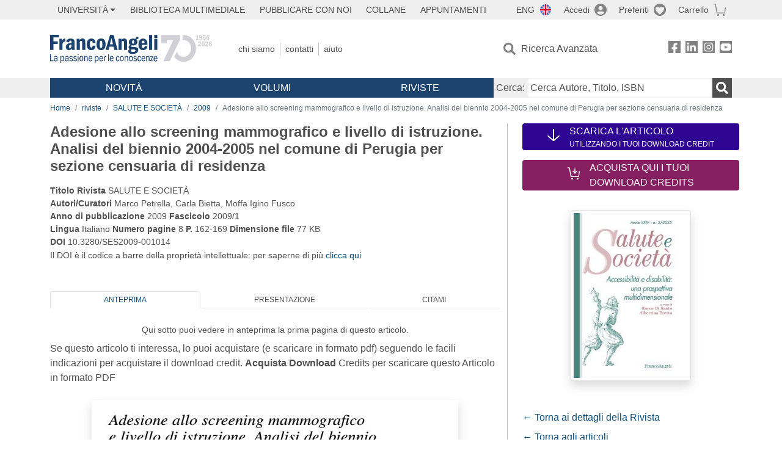

--- FILE ---
content_type: application/javascript
request_url: https://core.cookieman.net/cookieman_III.js?v=1769308797
body_size: 61307
content:
class _CookieMan {
	// Client -> Intefraccia grafica di cookieman
	// User -> Utente che visita il sito
	// Preferences -> Preferenze che l'utente ha dato (consensi)

	//* States
	static ClientStatusState = Object.freeze({
		widgetOpen: "cookiemanWidget",
		bannerOpen: "cookiemanBanner",
		bannerDenyOpen: "cookiemanDenyBanner",
		modalOpen: "cookiemanModalContainer",
		privacyOpen: "cookiemanPrivacy",
		hidden: "hidden",
	});

	static UserStatusState = Object.freeze({
		FirstTime: "FirstTime",
		NewVersion: "NewVersion",
		Returning: "Returning",
	});

	static AccessibilityStatusState = Object.freeze({
		boxOpen: "cookiemanAccessibilityBoxContainer",
		widgetOpen: "cookiemanAccessibilityWidget",
		hidden: "hidden",
	});

	//* Dati dell visitatore che visita il sito
	userData = {
		clientIpAddress: null,
		clientIdentity: null,
		clientGuid: null,
		clientInfoVersion: null,
		consentExpired: false,

		userStatus: _CookieMan.UserStatusState.FirstTime,

		defaultPreferences: true,

		preferences: {
			// Basic
			cookiemanFuntionalityToggle: false,
			cookiemanFuntionalityLegitimateToggle: true,
			cookiemanExperienceToggle: false,
			cookiemanExperienceLegitimateToggle: true,
			cookiemanMisurationToggle: false,
			cookiemanMisurationLegitimateToggle: true,
			cookiemanMarketingToggle: false,
			cookiemanMarketingLegitimateToggle: true,
			// Tcf
			cookiemanTCFOptTargetsConsent: false,
			cookiemanTCFOptTargetsLegitimateInterest: true,
			tcfPurposes: {
				consentGranted: [],
				legIntGranted: [],
			},
			cookiemanTCFOptVendor: "mixed",
			tcfVendors: {
				consentGranted: [],
				legIntGranted: [],
			},
			// Google
			cookiemanOptVendorGoogle: false,
			googleVendors: {
				granted: [],
				denied: [],
			},
		},
		preferencesDefaultTrue: {
			// Basic
			cookiemanFuntionalityToggle: true,
			cookiemanFuntionalityLegitimateToggle: true,
			cookiemanExperienceToggle: true,
			cookiemanExperienceLegitimateToggle: true,
			cookiemanMisurationToggle: true,
			cookiemanMisurationLegitimateToggle: true,
			cookiemanMarketingToggle: true,
			cookiemanMarketingLegitimateToggle: true,
			// Tcf
			cookiemanTCFOptTargetsConsent: true,
			cookiemanTCFOptTargetsLegitimateInterest: true,
			tcfPurposes: {
				consentGranted: [],
				legIntGranted: [],
			},
			cookiemanTCFOptVendor: true,
			tcfVendors: {
				consentGranted: [],
				legIntGranted: [],
			},
			// Google
			cookiemanOptVendorGoogle: true,
			googleVendors: {
				granted: [],
				denied: [],
			},
		},

		accessibility: {
			TextUp: 0,
			TextDown: 0,
			TextFont: 0,
			Align: 0,
			LineHeight: 0,
			Spacing: 0,
			ColorContrast: 0,
			Monocolor: 0,
			InvertColor: 0,
			Protanomalia: 0,
			Deuteranomalia: 0,
			Tritanomalia: 0,
			HighlightLinks: 0,
			HighlightTitles: 0,
			HideImages: 0,
			WhiteCursor: 0,
			BlackCursor: 0,
			ReadMask: 0,
			ReadGuide: 0,
			StopAnimations: 0,
			KeyboardNavigation: 0,
		}
	};

	accessibilityValues = {
		TextUp: [0, 1, 2, 3, 4, 5],
		TextDown: [0, 1],
		TextFont: [0, 'Helvetica', 'OpenDyslexic'],
		Align: [0, 'Left', 'Center', 'Right', 'Justify'],
		LineHeight: [0, 'Light', 'Moderate', 'Heavy'],
		Spacing: [0, 'Light', 'Moderate', 'Heavy'],
		ColorContrast: [0, 1],
		Monocolor: [0, 1],
		InvertColor: [0, 1],
		Protanomalia: [0, 1],
		Deuteranomalia: [0, 1],
		Tritanomalia: [0, 1],
		HighlightLinks: [0, 1],
		HighlightTitles: [0, 1],
		HideImages: [0, 1],
		WhiteCursor: [0, 1],
		BlackCursor: [0, 1],
		ReadMask: [0, 1],
		ReadGuide: [0, 1],
		StopAnimations: [0, 1],
		KeyboardNavigation: [0, 1],
	}

	//* Dati derivanti dalle impostazioni
	dataLayer = {
		//config scritti nell'html
		clientConfig: {},
		//clientdata derivante da token.js
		clientData: {},
		//formdata derivante da token_form.js
		formData: {},
		//tcfData data del tcf
		tcfData: {
			nrVendors: "99+",
			nrGoogleVendors: "99+",
		},
		//dati fissi
		sharedData: {
			resources: {
				"it-IT": {
					acceptBtn: `Accetta`,
					denyBtn: `Rifiuta`,
					settingsBtn: `Configura`,
					settingsBtnAlternative: `Cookie policy`,
					saveBtn: `Salva`,
					paywallSaveBtn: `Salva e abbonati`,
					backBtn: `Indietro`,
					closeBtn: `Chiudi`,
					yesText: `Si`,
					noText: `No`,
					daysText: `giorni`,
					dayText: `giorni`,
					legitimateInterestText: `Legittimo interesse: `,
					consentText: `Consenso: `,
					technicalTitle: `Tecnico`,
					functionalityTitle: `Funzionalità`,
					experienceTitle: `Esperienza`,
					measureTitle: `Misurazione`,
					marketingTitle: `Marketing`,
					consentModeFunctionalityText: `Questi strumenti di tracciamento abilitano semplici interazioni e funzionalità, anche di sicurezza, che ti permettono di accedere a determinate risorse del nostro servizio e ti consentono di comunicare più facilmente con noi ed in modo più sicuro.<br> <a href="https://business.safety.google/privacy/" target="_blank">Ulteriori informazioni sulla modalità di trattamento delle informazioni personali da parte di Google.</a>`,
					consentModeExperienceText: `Questi strumenti di tracciamento ci permettono di migliorare la qualità della tua esperienza utente sul nostro sito e consentono le interazioni con piattaforme, reti e contenuti esterni.<br> <a href="https://business.safety.google/privacy/" target="_blank">Ulteriori informazioni sulla modalità di trattamento delle informazioni personali da parte di Google.</a>`,
					consentModeMeasureText: `Questi strumenti di tracciamento ci permettono di misurare il traffico e analizzare il tuo comportamento per migliorare il nostro servizio.<br> <a href="https://business.safety.google/privacy/" target="_blank">Ulteriori informazioni sulla modalità di trattamento delle informazioni personali da parte di Google.</a>`,
					consentModeMarketingText: `Questi strumenti di tracciamento ci permettono di fornirti contenuti marketing o annunci personalizzati e di misurarne la performance.<br> <a href="https://business.safety.google/privacy/" target="_blank">Ulteriori informazioni sulla modalità di trattamento delle informazioni personali da parte di Google.</a>`,
					defaultFunctionalityText: `Questi strumenti di tracciamento abilitano semplici interazioni e funzionalità, anche di sicurezza, che ti permettono di accedere a determinate risorse del nostro servizio e ti consentono di comunicare più facilmente con noi ed in modo più sicuro.`,
					defaultExperienceText: `Questi strumenti di tracciamento ci permettono di migliorare la qualità della tua esperienza utente sul nostro sito e consentono le interazioni con piattaforme, reti e contenuti esterni.`,
					defaultMeasureText: `Questi strumenti di tracciamento ci permettono di misurare il traffico e analizzare il tuo comportamento per migliorare il nostro servizio.`,
					defaultMarketingText: `Questi strumenti di tracciamento ci permettono di fornirti contenuti marketing o annunci personalizzati e di misurarne la performance.`,
					defaultTechnicalText: `I cookie tecnici servono ad effettuare la navigazione o a fornire un servizio richiesto dall'utente. Non vengono utilizzati per scopi ulteriori e sono normalmente installati direttamente dal titolare del sito web. Senza il ricorso a tali cookie, alcune operazioni non potrebbero essere compiute o sarebbero più complesse o meno sicure.`,
					showEverythingText: `Mostra tutti`,
					modalBoxMoreInfoText: `Dettagli del consenso`,
					releasePublishedDateMessage: `Versione aggiornata al`,
					preferencesDateGivenMessage: `Consenso prestato il`,
					tcfDescription: `<p><strong>Garantiamo il rispetto della tua privacy:</strong><br>  Noi e altri ###N_PARTNER### partner (<a href="/" data-cookieman-inside-link="OpenVendorList">vedi elenco</a>), in questo sito, trattiamo dati che ti riguardano. Possiamo trattare dati per il corretto funzionamento del sito o per ragioni di sicurezza, definiti tecnici, per i quali non necessitiamo del tuo consenso. Questi dati saranno trattati attraverso la registrazione di cookie o altre tecnologie simili. Oltre a questi dati, tratteremo dati personali solo se avrai espresso il tuo consenso che potrai, in ogni caso, revocare in qualsiasi momento accedendo a questo pannello di configurazione cliccando sulla voce in fondo alla pagina <b>cookie policy</b> oppure cliccando sullo <b>scudo verde</b> a sinistra sul fondo dello schermo. Ti chiediamo quindi di esprimere le tue preferenze di consenso attraverso i tasti che trovi in questo pannello o navigando al suo interno nella modalità che preferisci. Ti ricordiamo che hai anche la possibilità di visualizzare la <a href="/" data-cookieman-inside-link="OpenPrivacy">privacy policy</a> completa.<br>  Noi e i nostri partner trattiamo i dati per fornire: dati di geolocalizzazione precisi e l’identificazione attraverso la scansione del dispositivo, al fine di archiviare informazioni su dispositivo e/o accedervi e trattare dati personali come i tuoi dati di utilizzo, per le seguenti finalità pubblicitarie: pubblicità e contenuti personalizzati, misurazione delle prestazioni dei contenuti e degli annunci, ricerche sul pubblico, sviluppo di servizi.<br>  Puoi gestire le tue preferenze cliccando su <a href="/" data-cookieman-inside-link="OpenTcf">Trasparency & Consent Framework (TCF)</a>.<br></p>`,
					tcfText: `Trasparency & Consent Framework (TCF)`,
					tcfNrVendorText: `servizi`,
					tcfDetailTitle: `Trasparency & Consent Framework (TCF)`,
					tfcDetailMainDescription: `I servizi pubblicitari elencati di seguito - indicati anche come vendor - aderiscono al Transparency and Consent Framework di IAB e ti permettono di personalizzare le tue impostazioni di tracciamento della pubblicità. Essi trattano i tuoi dati personali solo sulla base del tuo consenso. Tieni presente che il rifiuto del consenso per una finalità particolare può rendere le relative funzioni non disponibili. <br><br> Puoi esprimere le tue preferenze per tutte le finalità e i servizi in una sola volta tramite i comandi sottostanti. Queste preferenze sono raccolte in un segnale digitale (tramite la cosiddetta TC String) per garantire e dimostrare che hai validamente acconsentito agli scopi pubblicitari. Questo segnale digitale è limitato ai dati strettamente necessari per raggiungere tale scopo. CookieMan è una piattaforma certificata IAB con il numero identificativo 429.`,
					tfcDetailConsentTitle: `Finalità basate sul consenso`,
					tfcDetailConsentDescription: `Puoi scegliere come utilizzare i tuoi dati personali. I fornitori vogliono il tuo permesso di fare quanto segue.`,
					tfcDetailLegIntTitle: `Finalità basate sul leggittimo interesse`,
					tfcDetailLegIntDescription: `Alcuni partner non richiedono il tuo consenso al trattamento dei tuoi dati, ma si basano sul loro legittimo interesse commerciale. Visualizza la nostra lista di partner per vedere gli scopi per cui credono di avere un interesse legittimo e come puoi opporti.`,
					tfcDetailMergedTitle: `Tutte le finalità`,
					tfcDetailMergedDescription: `In questa sezione puoi scegliere come utilizzare i tuoi dati personali, alcuni partner non richiedono il tuo consenso al trattamento dei tuoi dati, ma si basano sul loro legittimo interesse commerciale. Visualizza la nostra lista di partner per vedere gli scopi per cui credono di avere un interesse legittimo e come puoi opporti.`,
					tfcDetailVendorsTitle: `Servizi pubblicitari TCF`,
					tfcDetailVendorsDescription: `Questi sono i nostri partner commerciali.`,
					tfcDetailGoogleVendorsTitle: `Servizi pubblicitari Google`,
					tfcDetailGoogleVendorsDescription: `Questi sono i nostri partner commerciali legati a Google.`,
					tfcVendorLink: `Link`,
					tfcVendorDeviceStorageDisclosureUrl: `Informativa sull'archiviazione nel dispositivo`,
					tfcVendorDataDeclaration: `Categorie di dati personali raccolti e/o trattati`,
					tfcVendorCookieMaxAgeSeconds: `Durata massima di archiviazione`,
					tfcVendorDataRetention: `Durata standard di trattamento (giorni)`,
					tfcVendorUsesCookies: `Questo partner utilizza i cookie`,
					tfcVendorUsesNonCookieAccess: `Questo partner utilizza altri metodi di conservazione`,
					tfcVendorCookieRefresh: `Questo partner utilizza metodi di cookie refresh`,
					tfcVendorConsentList: `Trattamento dei dati basato sul consenso`,
					tfcVendorLegitimateInterestList: `Trattamento dei dati basato sul legittimo interesse`,
					genericUsersTitle: `Soggetti`,
					genericUserWebsite: `Sito web: `,
					jobOccupation1: `Titolare del trattamento`,
					jobOccupation2: `Responsabile della Protezione dei Dati Personali`,
					jobOccupation3: `Garante per la protezione dei dati`,
					jobOccupation4: `Supporto tecnico CookieMan`,
					jobOccupation5: `Responsabile del Trattamento`,
					moreInfoTitle: `Informazioni sul consenso`,
					copiedMessage: `Copiato!`,
					cookieDescription: `Descrizione`,
					cookieAnonymizedTitle: `Anonimizzato`,
					cookieAnonymizedDesc: `Finchè non esprimerai il consenso questo cookie raccoglierà i tuoi dati in modo anonimo.`,
					cookieDomain: `Dominio`,
					cookieLink: `Maggiori informazioni`,
					cookieLinkOptout: `Opt-Out`,
					cookieDuration: `Durata`,
					cookieDurationUndefined: `Non definita`,
					cookieLegalground: `Base giuridica`,
					cookieTransferData: `Luogo del trattamento`,
					uso: `Uso`,
					protocollo: `Protocollo`,
					modalita: `Modalità`,
					modalPrivacyTitle: `Privacy policy`,
					creditsTitle: 'Crediti del sito',
					accessibilityTitle: `Accessibilia`,
					accessibilityStatement: `Dichiarazione di Accessibilità`,
					accessibilityStatementBtn: `Visualizza`,
					accessibilityStatementTitle: `Dichiarazione di Accessibilità`,
					accessibilityResetBtn: `Ripristina`,
					accessibilityResetText: `Ripristina le impostazioni selezionate`,
					accessibilityProfileBtn: `Mostra`,
					accessibilityCloseProfileBtn: `Chiudi`,
					accessibilityProfileTitle: `Profili di accessibilità`,
					accessibilityProfile: `Profili di accessibilità`,
					accessibilityText: `Regola i testi`,
					accessibilityColor: `Regola i colori`,
					accessibilityContent: `Gestisci i contenuti`,
					accessibilityNavigation: `Aiuti alla navigazione`,
					accessibilityProfileDisability: `Disabilità motorie`,
					accessibilityProfileEpilepsy: `Epilessia`,
					accessibilityProfileLowVision: `Ipovisione`,
					accessibilityProfileColorBlindness: `Daltonismo`,
					accessibilityProfileDyslexia: `Dislessia`,
					accessibilityProfileAdhd: `ADHD`,
					accessibilityTextUp: `Dimensione caratteri`,
					accessibilityTextDown: `Riduci dimensione`,
					accessibilityTextFont: `Caratteri leggibili`,
					accessibilityAlign: `Allineamento testo`,
					accessibilityLineHeight: `Spaziatura linea`,
					accessibilitySpacing: `Spaziatura testo`,
					accessibilityColorContrast: `Contrasto elevato`,
					accessibilityMonocolor: `Monocolore`,
					accessibilityInvertColor: `Inverti colori`,
					accessibilityProtanomalia: `Protanomalia`,
					accessibilityDeuteranomalia: `Deuteranomalia`,
					accessibilityTritanomalia: `Tritanomalia`,
					accessibilityHighlightLinks: `Evidenzia link`,
					accessibilityHighlightTitles: `Evidenzia titoli`,
					accessibilityHideImages: `Nascondi immagini`,
					accessibilityWhiteCursor: `Cursore grande bianco`,
					accessibilityBlackCursor: `Cursore grande nero`,
					accessibilityReadMask: `Maschera di lettura`,
					accessibilityReadGuide: `Guida alla lettura`,
					accessibilityStopAnimations: `Stop animazioni`,
					accessibilityKeyboardNavigation: `Navigazione da tastiera`
				},
				"en-US": {
					acceptBtn: `Accept`,
					denyBtn: `Decline`,
					settingsBtn: `Configure`,
					settingsBtnAlternative: `Cookie policy`,
					saveBtn: `Save`,
					paywallSaveBtn: `Save and subscribe`,
					backBtn: `Back`,
					closeBtn: `Close`,
					yesText: `Yes`,
					noText: `No`,
					daysText: `days`,
					dayText: `days`,
					legitimateInterestText: `Legitimate interest:`,
					consentText: `Consent:`,
					technicalTitle: `Technical`,
					functionalityTitle: `Functionality`,
					experienceTitle: `Experience`,
					measureTitle: `Measurement`,
					marketingTitle: `Marketing`,
					consentModeFunctionalityText: `These tracking tools enable simple interactions and features, including security measures, that allow you to access certain resources of our service and make it easier and more secure for you to communicate with us. <br> <a href="https://business.safety.google/privacy/" target="_blank">Learn more about how Google processes personal information.</a>`,
					consentModeExperienceText: `These tracking tools allow us to improve the quality of your user experience on our site and enable interactions with external platforms, networks, and content. <br> <a href="https://business.safety.google/privacy/" target="_blank">Learn more about how Google processes personal information.</a>`,
					consentModeMeasureText: `These tracking tools allow us to measure traffic and analyze your behavior to improve our service. <br> <a href="https://business.safety.google/privacy/" target="_blank">Learn more about how Google processes personal information.</a>`,
					consentModeMarketingText: `These tracking tools allow us to provide you with personalized marketing content or ads and measure their performance. <br> <a href="https://business.safety.google/privacy/" target="_blank">Learn more about how Google processes personal information.</a>`,
					defaultFunctionalityText: `These tracking tools enable simple interactions and features, including security measures, that allow you to access certain resources of our service and make it easier and more secure for you to communicate with us.`,
					defaultExperienceText: `These tracking tools allow us to improve the quality of your user experience on our site and enable interactions with external platforms, networks, and content.`,
					defaultMeasureText: `These tracking tools allow us to measure traffic and analyze your behavior to improve our service.`,
					defaultMarketingText: `These tracking tools allow us to provide you with personalized marketing content or ads and measure their performance. `,
					defaultTechnicalText: `Technical cookies are used to facilitate navigation or provide a service requested by the user. They are not used for any other purposes and are typically installed directly by the website owner. Without these cookies, some operations could not be performed or would be more complex or less secure.`,
					showEverythingText: `Show all`,
					modalBoxMoreInfoText: `Consent details`,
					releasePublishedDateMessage: `Updated version as of`,
					preferencesDateGivenMessage: `Consent given on`,
					tcfDescription: `<p><strong>We guarantee respect for your privacy:</strong><br>   We and other ###N_PARTNER### partners ( <a href="/" data-cookieman-inside-link="OpenVendorList">see list</a> ), on this site, process data that concerns you. We can process data for the correct functioning of the site or for security reasons, defined as technical, for which we do not require your consent. This data will be processed through the recording of cookies or other similar technologies. In addition to this data, we will process personal data only if you have expressed your consent, which you can, in any case, revoke at any time by accessing this configuration panel by clicking on the item at the bottom of the <b>cookie policy</b> page or by clicking on the <b>green shield</b> on the left at the bottom of the screen. We therefore ask you to express your consent preferences through the buttons that you find in this panel or by navigating within it in the way you prefer. We remind you that you also have the possibility of viewing the complete <a href="/" data-cookieman-inside-link="OpenPrivacy">privacy policy</a> . <br>  We and our partners process data to provide: precise geolocation data, and identification through device scanning, in order to store and/or access information on a device and process personal data, such as your usage data, for the following advertising purposes: personalised advertising, selection of personalised content, advertising and content measurement, audience research and services development. <br>  You can manage your preferences by clicking on <a href="/" data-cookieman-inside-link="OpenTcf">Transparency & Consent Framework (TCF)</a> .<br></p>`,
					tcfText: `Trasparency & Consent Framework (TCF)`,
					tcfNrVendorText: `services`,
					tcfDetailTitle: `Trasparency & Consent Framework (TCF)`,
					tfcDetailMainDescription: `The advertising services listed below - also referred to as vendors - adhere to the IAB Transparency and Consent Framework and allow you to customize your advertising tracking settings. They process your personal data only on the basis of your consent. Please note that refusing consent for a particular purpose may make the related functions unavailable. <br><br>You can express your preferences for all purposes and services at once via the controls below. These preferences are collected in a digital signal (via the so-called TC String) to ensure and demonstrate that you have validly consented to the advertising purposes. This digital signal is limited to the data strictly necessary to achieve this purpose. CookieMan is an IAB certified platform with the identification number 429.`,
					tfcDetailConsentTitle: `Consent-based purposes`,
					tfcDetailConsentDescription: `You can choose how your personal data is used. Providers want your permission to do the following.`,
					tfcDetailLegIntTitle: `Purposes based on legitimate interest`,
					tfcDetailLegIntDescription: `Some partners do not ask for your consent to process your data, but rely on their legitimate business interest. View our list of partners to see the purposes they believe they have a legitimate interest for and how you can object.`,
					tfcDetailMergedTitle: `All purposes`,
					tfcDetailMergedDescription: `In this section you can choose how to use your personal data, some partners do not ask for your consent to process your data, but are based on their legitimate commercial interest. View our list of partners to see the purposes for which they believe they have a legitimate interest and how you can object.`,
					tfcDetailVendorsTitle: `TCF Advertising Services`,
					tfcDetailVendorsDescription: `These are our business partners.`,
					tfcDetailGoogleVendorsTitle: `Google Advertising Services`,
					tfcDetailGoogleVendorsDescription: `These are our business partners related to Google.`,
					tfcVendorLink: `Link`,
					tfcVendorDeviceStorageDisclosureUrl: `Device Storage Information`,
					tfcVendorDataDeclaration: `Categories of personal data collected and/or processed`,
					tfcVendorCookieMaxAgeSeconds: `Maximum storage duration`,
					tfcVendorDataRetention: `Standard treatment duration (days)`,
					tfcVendorUsesCookies: `This partner uses cookies`,
					tfcVendorUsesNonCookieAccess: `This partner uses other storage methods`,
					tfcVendorCookieRefresh: `This partner uses cookie refresh methods`,
					tfcVendorConsentList: `Data processing based on consent`,
					tfcVendorLegitimateInterestList: `Data processing based on legitimate interest`,
					genericUsersTitle: `Subjects`,
					genericUserWebsite: `Website: `,
					jobOccupation1: `Data Controller`,
					jobOccupation2: `Data Protection Officer`,
					jobOccupation3: `Data Protection Authority`,
					jobOccupation4: `CookieMan Technical Support`,
					jobOccupation5: `Data Processor`,
					moreInfoTitle: `Consent Information`,
					copiedMessage: `Copied!`,
					cookieDescription: `Description`,
					cookieAnonymizedTitle: `Anonymized`,
					cookieAnonymizedDesc: `Until you give your consent, this cookie will collect your data anonymously.`,
					cookieDomain: `Domain`,
					cookieLink: `More information`,
					cookieLinkOptout: `Opt-Out`,
					cookieDuration: `term`,
					cookieDurationUndefined: `Undefined`,
					cookieLegalground: `Legal basis`,
					cookieTransferData: `Place of treatment`,
					uso: `Use`,
					protocollo: `Protocol`,
					modalita: `Mode`,
					modalPrivacyTitle: `Privacy policy`,
					creditsTitle: 'Website\'s credits',
					accessibilityTitle: `Accessibilia`,
					accessibilityStatement: `Accessibility Statement`,
					accessibilityStatementBtn: `View`,
					accessibilityStatementTitle: `Accessibility Statement`,
					accessibilityResetBtn: `Reset`,
					accessibilityResetText: `Reset selected settings`,
					accessibilityProfileBtn: `Show`,
					accessibilityCloseProfileBtn: `Close`,
					accessibilityProfileTitle: `Accessibility profiles`,
					accessibilityProfile: `Accessibility profiles`,
					accessibilityText: `Adjust text`,
					accessibilityColor: `Adjust colors`,
					accessibilityContent: `Manage content`,
					accessibilityNavigation: `Navigation assistance`,
					accessibilityProfileDisability: `Motor disabilities`,
					accessibilityProfileEpilepsy: `Epilepsy`,
					accessibilityProfileLowVision: `Low vision`,
					accessibilityProfileColorBlindness: `Color blindness`,
					accessibilityProfileDyslexia: `Dyslexia`,
					accessibilityProfileAdhd: `ADHD`,
					accessibilityTextUp: `Text size`,
					accessibilityTextDown: `Reduce size`,
					accessibilityTextFont: `Readable fonts`,
					accessibilityAlign: `Text alignment`,
					accessibilityLineHeight: `Line spacing`,
					accessibilitySpacing: `Letter spacing`,
					accessibilityColorContrast: `High contrast`,
					accessibilityMonocolor: `Monochrome`,
					accessibilityInvertColor: `Invert colors`,
					accessibilityProtanomalia: `Protanomaly`,
					accessibilityDeuteranomalia: `Deuteranomaly`,
					accessibilityTritanomalia: `Tritanomaly`,
					accessibilityHighlightLinks: `Highlight links`,
					accessibilityHighlightTitles: `Highlight headings`,
					accessibilityHideImages: `Hide images`,
					accessibilityWhiteCursor: `Large white cursor`,
					accessibilityBlackCursor: `Large black cursor`,
					accessibilityReadMask: `Reading mask`,
					accessibilityReadGuide: `Reading guide`,
					accessibilityStopAnimations: `Stop animations`,
					accessibilityKeyboardNavigation: `Keyboard navigation`,
				},
				"de-DE": {
					acceptBtn: `Akzeptieren`,
					denyBtn: `Ablehnen`,
					settingsBtn: `Konfigurieren`,
					settingsBtnAlternative: `Cookie-Richtlinie`,
					saveBtn: `Speichern`,
					paywallSaveBtn: `Speichern und abonnieren`,
					backBtn: `Zurück`,
					closeBtn: `Schließen`,
					yesText: `Ja`,
					noText: `Nein`,
					daysText: `Tage`,
					dayText: `Tage`,
					legitimateInterestText: `Berechtigtes Interesse:`,
					consentText: `Konsens:`,
					technicalTitle: `Technisch`,
					functionalityTitle: `Funktionalität`,
					experienceTitle: `Nutzererfahrung`,
					measureTitle: `Erfolgsmessung`,
					marketingTitle: `Marketing`,
					consentModeFunctionalityText: `Diese Tracking-Tools ermöglichen einfache Interaktionen und Funktionen, auch im Bereich der Sicherheit, die es dir ermöglichen, auf bestimmte Ressourcen unseres Dienstes zuzugreifen und leichter und sicherer mit uns zu kommunizieren. <br> <a href="https://business.safety.google/privacy/" target="_blank">Weitere Informationen zur Verarbeitung personenbezogener Daten durch Google.</a>`,
					consentModeExperienceText: `Diese Tracking-Tools ermöglichen es uns, die Qualität deiner Nutzererfahrung auf unserer Website zu verbessern und Interaktionen mit externen Plattformen, Netzwerken und Inhalten zu ermöglichen. <br> <a href="https://business.safety.google/privacy/" target="_blank">Weitere Informationen zur Verarbeitung personenbezogener Daten durch Google.</a>`,
					consentModeMeasureText: `Diese Tracking-Tools ermöglichen es uns, den Traffic zu messen und dein Verhalten zu analysieren, um unseren Service zu verbessern. <br> <a href="https://business.safety.google/privacy/" target="_blank">Weitere Informationen zur Verarbeitung personenbezogener Daten durch Google.</a>`,
					consentModeMarketingText: `Diese Tracking-Tools ermöglichen es uns, dir Marketing-Inhalte oder personalisierte Anzeigen bereitzustellen und deren Leistung zu messen. <br> <a href="https://business.safety.google/privacy/" target="_blank">Weitere Informationen zur Verarbeitung personenbezogener Daten durch Google.</a>`,
					defaultFunctionalityText: `Diese Tracking-Tools ermöglichen einfache Interaktionen und Funktionen, auch im Bereich der Sicherheit, die es dir ermöglichen, auf bestimmte Ressourcen unseres Dienstes zuzugreifen und leichter und sicherer mit uns zu kommunizieren. `,
					defaultExperienceText: `Diese Tracking-Tools ermöglichen es uns, die Qualität deiner Nutzererfahrung auf unserer Website zu verbessern und Interaktionen mit externen Plattformen, Netzwerken und Inhalten zu ermöglichen.`,
					defaultMeasureText: `Diese Tracking-Tools ermöglichen es uns, den Traffic zu messen und dein Verhalten zu analysieren, um unseren Service zu verbessern.`,
					defaultMarketingText: `Diese Tracking-Tools ermöglichen es uns, dir Marketing-Inhalte oder personalisierte Anzeigen bereitzustellen und deren Leistung zu messen.`,
					defaultTechnicalText: `Technische Cookies dienen dazu, das Navigieren zu ermöglichen oder einen vom Nutzer angeforderten Dienst bereitzustellen. Sie werden nicht für andere Zwecke verwendet und werden in der Regel direkt vom Website-Betreiber installiert. Ohne den Einsatz dieser Cookies könnten bestimmte Vorgänge nicht ausgeführt werden oder wären komplexer oder unsicherer.`,
					showEverythingText: `Alle anzeigen`,
					modalBoxMoreInfoText: `Einzelheiten der Zustimmung`,
					releasePublishedDateMessage: `Aktualisierte Version vom`,
					preferencesDateGivenMessage: `Zustimmung erteilt am`,
					tcfDescription: `<p><strong>Wir garantieren den Schutz deiner Privatsphäre:</strong><br> Wir und andere ###N_PARTNER### Partner (<a href="/" data-cookieman-inside-link="OpenVendorList">siehe Liste</a>), auf dieser Website, verarbeiten Daten, die dich betreffen. Wir können Daten für die ordnungsgemäße Funktion der Website oder aus Sicherheitsgründen, die als technisch definiert werden, verarbeiten, für die wir keine Zustimmung benötigen. Diese Daten werden durch die Registrierung von Cookies oder anderen ähnlichen Technologien verarbeitet. Neben diesen Daten werden wir personenbezogene Daten nur verarbeiten, wenn du deine Zustimmung erteilt hast, die du jederzeit widerrufen kannst, indem du auf dieses Konfigurationspanel zugreifst und auf den Punkt am Ende der Seite <b>Cookie-Richtlinie</b> klickst oder auf das <b>grüne Schild</b> unten links auf dem Bildschirm klickst. Wir bitten dich daher, deine Präferenzen für die Zustimmung über die Tasten in diesem Panel auszudrücken oder im Panel auf die von dir bevorzugte Weise zu navigieren. Wir erinnern dich auch daran, dass du die vollständige <a href="/" data-cookieman-inside-link="OpenPrivacy">Datenschutzrichtlinie</a> anzeigen kannst.<br> Wir und unsere Partner verarbeiten Daten, um Folgendes bereitzustellen: Genaue Standortdaten und Identifikation durch Scannen von Endgeräten, um Speichern von oder Zugriff auf Informationen auf einem Endgerät zu ermöglichen und personenbezogene Daten wie Ihre Nutzungsdaten für die folgenden Werbezwecke zu verarbeiten: Personalisierte Werbung, Auswahl personalisierter Inhalte, Messung von Werbeleistung und der Performance von Inhalten, Zielgruppenforschung sowie Entwicklung und Verbesserung von Angeboten. <br> Du kannst deine Präferenzen verwalten, indem du auf <a href="/" data-cookieman-inside-link="OpenTcf">Transparenz- und Zustimmungsrahmen (TCF)</a> klickst.<br></p>`,
					tcfText: `Trasparency & Consent Framework (TCF)`,
					tcfNrVendorText: `Dienste`,
					tcfDetailTitle: `Trasparency & Consent Framework (TCF)`,
					tfcDetailMainDescription: `Ich serviere öffentliche Dienstleistungen in der Folge - geben Sie auch einen Anbieter an - nehmen Sie an das Transparency and Consent Framework des IAB teil und ermöglichen Sie die Personalisierung Ihrer Veröffentlichungsaufforderungen. Sie müssen Ihre persönlichen Daten nur auf Grundlage Ihrer Zustimmung kommunizieren. Ich stelle Ihnen vor, dass der Konsensgrund für eine bestimmte Endgültigkeit darin besteht, dass die entsprechenden Funktionen nicht mehr verfügbar sind. <br><br>Ich möchte Ihnen den Vorzug geben, Ihnen die endgültige Entscheidung zu erteilen und Ihnen nur ein einziges Mal mit Ihren Mitarbeitern zur Seite zu stehen. Ich bevorzuge es, ein digitales Gerät zu verwenden (mit der Bezeichnung TC String), um es zu garantieren und zu bestätigen, dass ich es mit der Zustimmung meiner Veröffentlichung bestätigt habe. Dieser digitale Download ist auf die Daten begrenzt, die für die Erstellung eines Datenblatts erforderlich sind. CookieMan ist ein IAB-Zertifikat mit der Nummer 429.`,
					tfcDetailConsentTitle: `Zwecke, die auf Zustimmung basieren`,
					tfcDetailConsentDescription: `Du kannst wählen, wie deine personenbezogenen Daten verwendet werden. Die Anbieter möchten deine Erlaubnis, um Folgendes zu tun.`,
					tfcDetailLegIntTitle: `Zwecke, die auf berechtigtem Interesse basieren`,
					tfcDetailLegIntDescription: `Einige Partner benötigen deine Zustimmung zur Verarbeitung deiner Daten nicht, sondern stützen sich auf ihr berechtigtes Geschäftsinteresse. Sieh dir unsere Partnerliste an, um die Zwecke zu sehen, für die sie glauben, ein berechtigtes Interesse zu haben, und wie du Widerspruch einlegen kannst.`,
					tfcDetailMergedTitle: `Alle Zwecke`,
					tfcDetailMergedDescription: `In diesem Abschnitt kannst du wählen, wie deine personenbezogenen Daten verwendet werden. Einige Partner benötigen deine Zustimmung zur Verarbeitung deiner Daten nicht, sondern stützen sich auf ihr berechtigtes Geschäftsinteresse. Sieh dir unsere Partnerliste an, um die Zwecke zu sehen, für die sie glauben, ein berechtigtes Interesse zu haben, und wie du Widerspruch einlegen kannst.`,
					tfcDetailVendorsTitle: `TCF-Werbedienste`,
					tfcDetailVendorsDescription: `Das sind unsere kommerziellen Partner.`,
					tfcDetailGoogleVendorsTitle: `Google-Werbedienste`,
					tfcDetailGoogleVendorsDescription: `Dies sind unsere kommerziellen Partner, die von Google stammen.`,
					tfcVendorLink: `Link`,
					tfcVendorDeviceStorageDisclosureUrl: `Information zur Speicherung auf dem Gerät`,
					tfcVendorDataDeclaration: `Kategorien der gesammelten und/oder verarbeiteten personenbezogenen Daten`,
					tfcVendorCookieMaxAgeSeconds: `Maximale Speicherdauer`,
					tfcVendorDataRetention: `Standardbehandlungsdauer (Tage)`,
					tfcVendorUsesCookies: `Dieser Partner verwendet Cookies`,
					tfcVendorUsesNonCookieAccess: `Dieser Partner verwendet andere Speichermethoden`,
					tfcVendorCookieRefresh: `Dieser Partner verwendet Methoden zur Cookie-Aktualisierung`,
					tfcVendorConsentList: `Datenverarbeitung basierend auf Zustimmung`,
					tfcVendorLegitimateInterestList: `Datenverarbeitung basierend auf berechtigtem Interesse`,
					genericUsersTitle: `Betroffene`,
					genericUserWebsite: `Website:`,
					jobOccupation1: `Verantwortlicher für die Datenverarbeitung`,
					jobOccupation2: `Datenschutzbeauftragter`,
					jobOccupation3: `Datenschutzbehörde`,
					jobOccupation4: `Technischer Support CookieMan`,
					jobOccupation5: `Verantwortlicher der Datenverarbeitung`,
					moreInfoTitle: `Informationen zur Zustimmung`,
					copiedMessage: `Kopiert!`,
					cookieDescription: `Beschreibung`,
					cookieAnonymizedTitle: `Anonymisiert`,
					cookieAnonymizedDesc: `Solange du deine Zustimmung nicht gibst, wird dieses Cookie deine Daten anonym sammeln.`,
					cookieDomain: `Domain`,
					cookieLink: `Mehr Informationen`,
					cookieLinkOptout: `Opt-Out`,
					cookieDuration: `Dauer`,
					cookieDurationUndefined: `Undefinierte`,
					cookieLegalground: `Rechtsgrundlage`,
					cookieTransferData: `Ort der Verarbeitung`,
					uso: `Verwendung`,
					protocollo: `Protokoll`,
					modalita: `Modus`,
					modalPrivacyTitle: `Datenschutzrichtlinie`,
					creditsTitle: 'Impressum',
					accessibilityTitle: `Accessibilia`,
					accessibilityStatement: `Barrierefreiheitserklärung`,
					accessibilityStatementBtn: `Anzeigen`,
					accessibilityStatementTitle: `Barrierefreiheitserklärung`,
					accessibilityResetBtn: `Zurücksetzen`,
					accessibilityResetText: `Ausgewählte Einstellungen zurücksetzen`,
					accessibilityProfileBtn: `Anzeigen`,
					accessibilityCloseProfileBtn: `Schließen`,
					accessibilityProfileTitle: `Barrierefreiheits-Profile`,
					accessibilityProfile: `Barrierefreiheits-Profile`,
					accessibilityText: `Text anpassen`,
					accessibilityColor: `Farben anpassen`,
					accessibilityContent: `Inhalte verwalten`,
					accessibilityNavigation: `Navigationshilfen`,
					accessibilityProfileDisability: `Motorische Einschränkungen`,
					accessibilityProfileEpilepsy: `Epilepsie`,
					accessibilityProfileLowVision: `Sehbehinderung`,
					accessibilityProfileColorBlindness: `Farbenblindheit`,
					accessibilityProfileDyslexia: `Dyslexie`,
					accessibilityProfileAdhd: `ADHS`,
					accessibilityTextUp: `Textgröße`,
					accessibilityTextDown: `Größe verringern`,
					accessibilityTextFont: `Lesbare Schriftarten`,
					accessibilityAlign: `Textausrichtung`,
					accessibilityLineHeight: `Zeilenabstand`,
					accessibilitySpacing: `Textabstand`,
					accessibilityColorContrast: `Hoher Kontrast`,
					accessibilityMonocolor: `Monochrom`,
					accessibilityInvertColor: `Farben umkehren`,
					accessibilityProtanomalia: `Protanomalie`,
					accessibilityDeuteranomalia: `Deuteranomalie`,
					accessibilityTritanomalia: `Tritanomalie`,
					accessibilityHighlightLinks: `Links hervorheben`,
					accessibilityHighlightTitles: `Überschriften hervorheben`,
					accessibilityHideImages: `Bilder ausblenden`,
					accessibilityWhiteCursor: `Großer weißer Cursor`,
					accessibilityBlackCursor: `Großer schwarzer Cursor`,
					accessibilityReadMask: `Lesemaske`,
					accessibilityReadGuide: `Leseführung`,
					accessibilityStopAnimations: `Animationen stoppen`,
					accessibilityKeyboardNavigation: `Tastaturnavigation`,
				},
				"es-ES": {
					acceptBtn: `Aceptar`,
					denyBtn: `Rechazar`,
					settingsBtn: `Configurar`,
					settingsBtnAlternative: `Política de cookies`,
					saveBtn: `Guardar`,
					paywallSaveBtn: `Guardar y suscribirse`,
					backBtn: `Atrás`,
					closeBtn: `Cerrar`,
					yesText: `Sí`,
					noText: `No`,
					daysText: `Días`,
					dayText: `Días`,
					legitimateInterestText: `Interés legítimo`,
					consentText: `Consentimiento`,
					technicalTitle: `Técnico`,
					functionalityTitle: `Funcionalidad`,
					experienceTitle: `Experiencia`,
					measureTitle: `Medición`,
					marketingTitle: `Marketing`,
					consentModeFunctionalityText: `Estas herramientas de seguimiento habilitan interacciones sencillas y funcionalidades, incluso de seguridad, que te permiten acceder a ciertos recursos de nuestro servicio y te permiten comunicarte con nosotros de forma más fácil y segura. <br> <a href="https://business.safety.google/privacy/" target="_blank">Más información sobre la modalidad de tratamiento de la información personal por parte de Google.</a>`,
					consentModeExperienceText: `Estas herramientas de seguimiento nos permiten mejorar la calidad de tu experiencia de usuario en nuestro sitio y facilitan las interacciones con plataformas, redes y contenidos externos. <br> <a href="https://business.safety.google/privacy/" target="_blank">Más información sobre la modalidad de tratamiento de la información personal por parte de Google.</a>`,
					consentModeMeasureText: `Estas herramientas de seguimiento nos permiten medir el tráfico y analizar tu comportamiento para mejorar nuestro servicio. <br> <a href="https://business.safety.google/privacy/" target="_blank">Más información sobre la modalidad de tratamiento de la información personal por parte de Google.</a>`,
					consentModeMarketingText: `Estas herramientas de seguimiento nos permiten ofrecerte contenidos publicitarios o anuncios personalizados y medir su rendimiento. <br> <a href="https://business.safety.google/privacy/" target="_blank">Más información sobre la modalidad de tratamiento de la información personal por parte de Google.</a>`,
					defaultFunctionalityText: `Estas herramientas de seguimiento habilitan interacciones sencillas y funcionalidades, incluso de seguridad, que te permiten acceder a ciertos recursos de nuestro servicio y te permiten comunicarte con nosotros de forma más fácil y segura.`,
					defaultExperienceText: `Estas herramientas de seguimiento nos permiten mejorar la calidad de tu experiencia de usuario en nuestro sitio y facilitan las interacciones con plataformas, redes y contenidos externos.`,
					defaultMeasureText: `Estas herramientas de seguimiento nos permiten medir el tráfico y analizar tu comportamiento para mejorar nuestro servicio.`,
					defaultMarketingText: `Estas herramientas de seguimiento nos permiten ofrecerte contenidos publicitarios o anuncios personalizados y medir su rendimiento.`,
					defaultTechnicalText: `Las cookies técnicas son necesarias para la navegación o para proporcionar un servicio solicitado por el usuario. No se utilizan para otros fines y normalmente son instaladas directamente por el titular del sitio web. Sin el uso de estas cookies, algunas operaciones no podrían realizarse o serían más complejas o menos seguras.`,
					showEverythingText: `Mostrar todo`,
					modalBoxMoreInfoText: `Detalles del consentimiento`,
					releasePublishedDateMessage: `Versión actualizada al`,
					preferencesDateGivenMessage: `Consentimiento otorgado el`,
					tcfDescription: `<p><strong>Garantizamos el respeto de tu privacidad:</strong><br> Nosotros y otros socios ###N_PARTNER### (<a href="/" data-cookieman-inside-link="OpenVendorList">ver lista</a>), en este sitio, tratamos datos que te conciernen. Podemos tratar datos para el correcto funcionamiento del sitio o por razones de seguridad, definidos como técnicos, para los cuales no necesitamos tu consentimiento. Estos datos serán tratados mediante el registro de cookies u otras tecnologías similares. Además de estos datos, trataremos datos personales solo si has expresado tu consentimiento, el cual podrás revocar en cualquier momento accediendo a este panel de configuración haciendo clic en el enlace al final de la página <b>cookie policy</b> o haciendo clic en el <b>escudo verde</b> a la izquierda en la parte inferior de la pantalla. Te pedimos que expreses tus preferencias de consentimiento mediante los botones que encuentras en este panel o navegando dentro de él de la manera que prefieras. Te recordamos que también tienes la posibilidad de ver nuestra <a href="/" data-cookieman-inside-link="OpenPrivacy">política de privacidad</a> completa.<br> Nosotros y nuestros socios procesamos datos para proporcionar: datos de localización geográfica precisa e identificación mediante análisis de dispositivos, con el fin de almacenar la información en un dispositivo y/o acceder a ella y procesar datos personales, como sus datos de uso, para los siguientes fines publicitarios: publicidad personalizada, selección de contenido personalizado, medición de la publicidad y del contenido, investigación de audiencia y desarrollo de servicios. <br> Puedes gestionar tus preferencias haciendo clic en <a href="/" data-cookieman-inside-link="OpenTcf">Transparency & Consent Framework (TCF)</a>.<br></p>`,
					tcfText: `Trasparency & Consent Framework (TCF)`,
					tcfNrVendorText: `servicios`,
					tcfDetailTitle: `Trasparency & Consent Framework (TCF)`,
					tfcDetailMainDescription: `Los servicios publicitarios enumerados a continuación, también conocidos como proveedores (vendors), se adhieren al Transparency and Consent Framework de IAB y te permiten personalizar la configuración de seguimiento publicitario. Estos tratan tus datos personales solo sobre la base de tu consentimiento. Ten en cuenta que el rechazo del consentimiento para un propósito específico puede hacer que las funciones relacionadas no estén disponibles. <br><br> Puedes expresar tus preferencias para todos los fines y servicios a la vez mediante los controles a continuación. Estas preferencias se recopilan en una señal digital (a través de la llamada TC String) para garantizar y demostrar que has dado tu consentimiento válido para los fines publicitarios. Esta señal digital está limitada a los datos estrictamente necesarios para lograr dicho propósito. CookieMan es una plataforma certificada por IAB con el número de identificación 429.`,
					tfcDetailConsentTitle: `Finalidad basada en el consenso`,
					tfcDetailConsentDescription: `Puedes descubrir cómo utilizar tus datos personales. I fornitori vogliono il tuo permesso di fare quanto segue.`,
					tfcDetailLegIntTitle: `Fines basados en el interés legítimo`,
					tfcDetailLegIntDescription: `Algunos socios no solicitan su consentimiento para procesar sus datos, sino que se basan en su interés comercial legítimo. Visualiza nuestra lista de socios para ver las posibilidades de tus creencias de tener un interés legítimo y como oportunidades.`,
					tfcDetailMergedTitle: `Toda la finalidad`,
					tfcDetailMergedDescription: `En esta sección que puedes elegir como utilizar tus datos personales, algunos socios no enriquecen tu consenso en el tratamiento de tus datos, pero se basan en lo que tiene un interés comercial legítimo. Visualiza nuestra lista de socios para ver las posibilidades de tus creencias de tener un interés legítimo y como oportunidades.`,
					tfcDetailVendorsTitle: `Servicios publicitarios TCF`,
					tfcDetailVendorsDescription: `Estos son nuestros socios comerciales.`,
					tfcDetailGoogleVendorsTitle: `Servicios publicitarios de Google`,
					tfcDetailGoogleVendorsDescription: `Estos son nuestros socios comerciales relacionados con Google.`,
					tfcVendorLink: `Enlace`,
					tfcVendorDeviceStorageDisclosureUrl: `Información sobre el almacenamiento en el dispositivo`,
					tfcVendorDataDeclaration: `Categorías de datos personales recopilados y/o tratados`,
					tfcVendorCookieMaxAgeSeconds: `Duración máxima de almacenamiento`,
					tfcVendorDataRetention: `Duración estándar de tratamiento (días)`,
					tfcVendorUsesCookies: `Este socio utiliza cookies`,
					tfcVendorUsesNonCookieAccess: `Este socio utiliza otros métodos de almacenamiento`,
					tfcVendorCookieRefresh: `Este socio utiliza métodos de actualización de cookies`,
					tfcVendorConsentList: `Tratamiento de datos basado en el consentimiento`,
					tfcVendorLegitimateInterestList: `Tratamiento de datos basado en el interés legítimo`,
					genericUsersTitle: `Sujetos`,
					genericUserWebsite: `Sitio web:`,
					jobOccupation1: `Responsable del tratamiento`,
					jobOccupation2: `Delegado de Protección de Datos`,
					jobOccupation3: `Autoridad de protección de datos`,
					jobOccupation4: `Soporte técnico CookieMan`,
					jobOccupation5: `Responsable del Tratamiento`,
					moreInfoTitle: `Información sobre el consentimiento`,
					copiedMessage: `¡Copiado!`,
					cookieDescription: `Descripción`,
					cookieAnonymizedTitle: `Anonimizado`,
					cookieAnonymizedDesc: `Mientras no otorgues tu consentimiento, esta cookie recogerá tus datos de manera anónima.`,
					cookieDomain: `Dominio`,
					cookieLink: `Más información`,
					cookieLinkOptout: `Opt-Out`,
					cookieDuration: `Duración`,
					cookieDurationUndefined: `Indefinida`,
					cookieLegalground: `Base jurídica`,
					cookieTransferData: `Lugar de tratamiento`,
					uso: `Uso`,
					protocollo: `Protocolo`,
					modalita: `Modalidad`,
					modalPrivacyTitle: `Créditos del sitio`,
					creditsTitle: 'Impressum',
					accessibilityTitle: `Accessibilia`,
					accessibilityStatement: `Declaración de Accesibilidad`,
					accessibilityStatementBtn: `Ver`,
					accessibilityStatementTitle: `Declaración de Accesibilidad`,
					accessibilityResetBtn: `Restablece`,
					accessibilityResetText: `Restablece la configuración seleccionada`,
					accessibilityProfileBtn: `Muestra`,
					accessibilityCloseProfileBtn: `Cierra`,
					accessibilityProfileTitle: `Perfiles de accesibilidad`,
					accessibilityProfile: `Perfiles de accesibilidad`,
					accessibilityText: `Ajusta el texto`,
					accessibilityColor: `Ajusta los colores`,
					accessibilityContent: `Gestiona el contenido`,
					accessibilityNavigation: `Asistencia a la navegación`,
					accessibilityProfileDisability: `Discapacidades motoras`,
					accessibilityProfileEpilepsy: `Epilepsia`,
					accessibilityProfileLowVision: `Baja visión`,
					accessibilityProfileColorBlindness: `Daltonismo`,
					accessibilityProfileDyslexia: `Dislexia`,
					accessibilityProfileAdhd: `TDAH`,
					accessibilityTextUp: `Tamaño del texto`,
					accessibilityTextDown: `Disminuir tamaño`,
					accessibilityTextFont: `Fuentes legibles`,
					accessibilityAlign: `Alineación del texto`,
					accessibilityLineHeight: `Espaciado de línea`,
					accessibilitySpacing: `Espaciado de texto`,
					accessibilityColorContrast: `Alto contraste`,
					accessibilityMonocolor: `Monocromo`,
					accessibilityInvertColor: `Invertir colores`,
					accessibilityProtanomalia: `Protanomalía`,
					accessibilityDeuteranomalia: `Deuteranomalía`,
					accessibilityTritanomalia: `Tritanomalía`,
					accessibilityHighlightLinks: `Resalta enlaces`,
					accessibilityHighlightTitles: `Resalta títulos`,
					accessibilityHideImages: `Oculta imágenes`,
					accessibilityWhiteCursor: `Cursor blanco grande`,
					accessibilityBlackCursor: `Cursor negro grande`,
					accessibilityReadMask: `Máscara de lectura`,
					accessibilityReadGuide: `Guía de lectura`,
					accessibilityStopAnimations: `Detén animaciones`,
					accessibilityKeyboardNavigation: `Navegación por teclado`,
				},
				"fr-FR": {
					acceptBtn: `J'accepte`,
					denyBtn: `Rifiuta`,
					settingsBtn: `Configurer`,
					settingsBtnAlternative: `Politique de cookies`,
					saveBtn: `Sauver`,
					paywallSaveBtn: `Économisez et abonnez-vous`,
					backBtn: `Retourner`,
					closeBtn: `Fermer`,
					yesText: `Oui`,
					noText: `Non`,
					daysText: `jours`,
					dayText: `jours`,
					legitimateInterestText: `Intérêt légitime :`,
					consentText: `Consensus :`,
					technicalTitle: `Technique`,
					functionalityTitle: `Fonctionnalité`,
					experienceTitle: `Expérience`,
					measureTitle: `Mesure`,
					marketingTitle: `Marketing`,
					consentModeFunctionalityText: `Ces outils de suivi permettent des interactions simples et des fonctionnalités, y compris de sécurité, qui vous permettent d'accéder à certaines ressources de notre service et vous permettent de communiquer plus facilement avec nous et de manière plus sécurisée. <br> <a href="https://business.safety.google/privacy/" target="_blank">Plus d'informations sur la manière dont Google traite les informations personnelles.</a>`,
					consentModeExperienceText: `Ces outils de suivi nous permettent d'améliorer la qualité de votre expérience utilisateur sur notre site et permettent les interactions avec des plateformes, des réseaux et des contenus externes. <br> <a href="https://business.safety.google/privacy/" target="_blank">Plus d'informations sur la manière dont Google traite les informations personnelles.</a>`,
					consentModeMeasureText: `Ces outils de suivi nous permettent de mesurer le trafic et d'analyser votre comportement pour améliorer notre service. <br> <a href="https://business.safety.google/privacy/" target="_blank">Plus d'informations sur la manière dont Google traite les informations personnelles.</a>`,
					consentModeMarketingText: `Ces outils de suivi nous permettent de vous fournir des contenus marketing ou des annonces personnalisées et de mesurer leur performance. <br> <a href="https://business.safety.google/privacy/" target="_blank">Plus d'informations sur la manière dont Google traite les informations personnelles.</a>`,
					defaultFunctionalityText: `Ces outils de suivi permettent des interactions simples et des fonctionnalités, y compris de sécurité, qui vous permettent d'accéder à certaines ressources de notre service et vous permettent de communiquer plus facilement avec nous et de manière plus sécurisée.`,
					defaultExperienceText: `Ces outils de suivi nous permettent d'améliorer la qualité de votre expérience utilisateur sur notre site et permettent les interactions avec des plateformes, des réseaux et des contenus externes.`,
					defaultMeasureText: `Ces outils de suivi nous permettent de mesurer le trafic et d'analyser votre comportement pour améliorer notre service.`,
					defaultMarketingText: `Ces outils de suivi nous permettent de vous fournir des contenus marketing ou des annonces personnalisées et de mesurer leur performance.`,
					defaultTechnicalText: `Les cookies techniques servent à effectuer la navigation ou à fournir un service demandé par l'utilisateur. Ils ne sont pas utilisés à d'autres fins et sont généralement installés directement par le titulaire du site Web. Sans ces cookies, certaines actions ne pourraient pas être effectuées ou seraient plus complexes ou moins sécurisées.`,
					showEverythingText: `Afficher tout`,
					modalBoxMoreInfoText: `Détails du consentement`,
					releasePublishedDateMessage: `Version mise à jour le`,
					preferencesDateGivenMessage: `Le consentement a été donné le`,
					tcfDescription: `<p><strong>Nous garantissons le respect de votre vie privée :</strong> Nous et d'autres partenaires ###N_PARTNER### ( <a href=""/"" data-cookieman-inside-link=""OpenVendorList"">voir la liste</a> ), sur ce site, nous traitons des données vous concernant. Nous pouvons traiter des données pour le bon fonctionnement du site ou pour des raisons de sécurité, qualifiées de techniques, pour lesquelles nous n'avons pas besoin de votre consentement. Ces données seront traitées via l'enregistrement de cookies ou d'autres technologies similaires. En plus de ces données, nous traiterons des données personnelles uniquement si vous avez donné votre consentement, que vous pourrez, dans tous les cas, révoquer à tout moment en accédant à ce panneau de configuration en cliquant sur le lien en bas de la page <b>politique de cookies</b> ou en cliquant sur l'<b>icône verte</b> en bas à gauche de l'écran. Nous vous demandons donc d'exprimer vos préférences de consentement via les boutons que vous trouverez dans ce panneau ou en naviguant à l'intérieur selon la méthode que vous préférez. Nous vous rappelons que vous pouvez également consulter notre <a href=""/"" data-cookieman-inside-link=""OpenPrivacy"">politique de confidentialité</a> complète. Nos partenaires et nous traitons les données pour fournir : données de géolocalisation précises et identification par analyse de l’appareil, afin de stocker et/ou accéder à des informations sur un appareil et de traiter les données personnelles, telles que vos données d'utilisation, pour les finalités publicitaires suivantes : publicités personnalisées, sélection de contenu personnalisé, mesure de performance des publicités et du contenu, études d’audience et développement de services. <br> Vous pouvez gérer vos préférences en cliquant sur <a href=""/"" data-cookieman-inside-link=""OpenTcf"">Transparency & Consent Framework (TCF)</a>. </p>`,
					tcfText: `Trasparency & Consent Framework (TCF)`,
					tcfNrVendorText: `services`,
					tcfDetailTitle: `Trasparency & Consent Framework (TCF)`,
					tfcDetailMainDescription: `Les services publicitaires suivants - également appelés fournisseurs - adhèrent au Transparency and Consent Framework de l'IAB et vous permettent de personnaliser vos paramètres de suivi publicitaire. Ils traitent vos données personnelles uniquement sur la base de votre consentement. Veuillez noter que le refus de consentement pour un objectif particulier peut rendre les fonctionnalités associées indisponibles. Vous pouvez exprimer vos préférences pour toutes les finalités et services en une seule fois via les commandes ci-dessous. Ces préférences sont collectées dans un signal numérique (via la soi-disant TC String) pour garantir et démontrer que vous avez valablement consenti aux objectifs publicitaires. Ce signal numérique est limité aux données strictement nécessaires pour atteindre cet objectif. CookieMan est une plateforme certifiée IAB avec le numéro d'identification 429.`,
					tfcDetailConsentTitle: `Finalités basées sur le consentement`,
					tfcDetailConsentDescription: `Vous pouvez choisir comment utiliser vos données personnelles. Les fournisseurs souhaitent votre permission pour faire ce qui suit.`,
					tfcDetailLegIntTitle: `Finalités basées sur un intérêt légitime`,
					tfcDetailLegIntDescription: `Certains partenaires ne nécessitent pas votre consentement pour le traitement de vos données, mais se basent sur leur intérêt légitime commercial. Consultez notre liste de partenaires pour voir les raisons pour lesquelles ils estiment avoir un intérêt légitime et comment vous pouvez vous y opposer.`,
					tfcDetailMergedTitle: `Toutes les finalités`,
					tfcDetailMergedDescription: `Dans cette section, vous pouvez choisir comment utiliser vos données personnelles. Certains partenaires ne nécessitent pas votre consentement pour le traitement de vos données, mais se basent sur leur intérêt légitime commercial. Consultez notre liste de partenaires pour voir les raisons pour lesquelles ils estiment avoir un intérêt légitime et comment vous pouvez vous y opposer.`,
					tfcDetailVendorsTitle: `Services publicitaires TCF`,
					tfcDetailVendorsDescription: `Ce sont nos partenaires commerciaux.`,
					tfcDetailGoogleVendorsTitle: `Services publicitaires Google`,
					tfcDetailGoogleVendorsDescription: `Ce sont nos partenaires commerciaux liés à Google.`,
					tfcVendorLink: `Lien`,
					tfcVendorDeviceStorageDisclosureUrl: `Informations sur l'archivage dans l'appareil`,
					tfcVendorDataDeclaration: `Catégories de données personnelles collectées et/ou traitées`,
					tfcVendorCookieMaxAgeSeconds: `Durée maximale de stockage`,
					tfcVendorDataRetention: `Durée standard de traitement (jours)`,
					tfcVendorUsesCookies: `Ce partenaire utilise des cookies`,
					tfcVendorUsesNonCookieAccess: `Ce partenaire utilise d'autres méthodes de stockage`,
					tfcVendorCookieRefresh: `Ce partenaire utilise des méthodes de rafraîchissement des cookies`,
					tfcVendorConsentList: `Traitement des données basé sur le consentement`,
					tfcVendorLegitimateInterestList: `Traitement des données basé sur l'intérêt légitime`,
					genericUsersTitle: `Sujets`,
					genericUserWebsite: `Site Web :`,
					jobOccupation1: `Responsable du traitement`,
					jobOccupation2: `Délégué à la protection des données personnelles`,
					jobOccupation3: `Autorité de protection des données`,
					jobOccupation4: `Support technique CookieMan`,
					jobOccupation5: `Responsable du traitement`,
					moreInfoTitle: `Informations sur le consentement`,
					copiedMessage: `Copié !`,
					cookieDescription: `Description`,
					cookieAnonymizedTitle: `Anonymisé`,
					cookieAnonymizedDesc: `Tant que vous n'avez pas donné votre consentement, ce cookie collectera vos données de manière anonyme.`,
					cookieDomain: `Domaine`,
					cookieLink: `Plus d'informations`,
					cookieLinkOptout: `Se désinscrire`,
					cookieDuration: `Durée`,
					cookieDurationUndefined: `Indéfinie`,
					cookieLegalground: `Base juridique`,
					cookieTransferData: `Lieu du traitement`,
					uso: `Utilisation`,
					protocollo: `Protocole`,
					modalita: `Mode`,
					modalPrivacyTitle: `Politique de confidentialité`,
					creditsTitle: 'Crédits du site',
					accessibilityTitle: `Accessibilia`,
					accessibilityStatement: `Déclaration d'accessibilité`,
					accessibilityStatementBtn: `Afficher`,
					accessibilityStatementTitle: `Déclaration d'accessibilité`,
					accessibilityResetBtn: `Réinitialiser`,
					accessibilityResetText: `Réinitialiser les paramètres sélectionnés`,
					accessibilityProfileBtn: `Afficher`,
					accessibilityCloseProfileBtn: `Fermer`,
					accessibilityProfileTitle: `Profils d'accessibilité`,
					accessibilityProfile: `Profils d'accessibilité`,
					accessibilityText: `Ajuster le texte`,
					accessibilityColor: `Ajuster les couleurs`,
					accessibilityContent: `Gérer le contenu`,
					accessibilityNavigation: `Aide à la navigation`,
					accessibilityProfileDisability: `Handicaps moteurs`,
					accessibilityProfileEpilepsy: `Épilepsie`,
					accessibilityProfileLowVision: `Basse vision`,
					accessibilityProfileColorBlindness: `Daltonisme`,
					accessibilityProfileDyslexia: `Dyslexie`,
					accessibilityProfileAdhd: `TDAH`,
					accessibilityTextUp: `Taille du texte`,
					accessibilityTextDown: `Réduire la taille`,
					accessibilityTextFont: `Polices lisibles`,
					accessibilityAlign: `Alignement du texte`,
					accessibilityLineHeight: `Interligne`,
					accessibilitySpacing: `Espacement des lettres`,
					accessibilityColorContrast: `Contraste élevé`,
					accessibilityMonocolor: `Monochrome`,
					accessibilityInvertColor: `Inverser les couleurs`,
					accessibilityProtanomalia: `Protanomalie`,
					accessibilityDeuteranomalia: `Deutéranomalie`,
					accessibilityTritanomalia: `Tritanomalie`,
					accessibilityHighlightLinks: `Surligner les liens`,
					accessibilityHighlightTitles: `Surligner les titres`,
					accessibilityHideImages: `Masquer les images`,
					accessibilityWhiteCursor: `Curseur blanc large`,
					accessibilityBlackCursor: `Curseur noir large`,
					accessibilityReadMask: `Masque de lecture`,
					accessibilityReadGuide: `Guide de lecture`,
					accessibilityStopAnimations: `Arrêter les animations`,
					accessibilityKeyboardNavigation: `Navigation au clavier`,
				},
				"pr-PR": {
					acceptBtn: `Aceitar`,
					denyBtn: `Recusar`,
					settingsBtn: `Configurar`,
					settingsBtnAlternative: `Política de cookies`,
					saveBtn: `Salvar`,
					paywallSaveBtn: `Guardar e assinar`,
					backBtn: `Voltar`,
					closeBtn: `Fechar`,
					yesText: `Sim`,
					noText: `Não`,
					daysText: `dias`,
					dayText: `dias`,
					legitimateInterestText: `Interesse legítimo:`,
					consentText: `Consentimento:`,
					technicalTitle: `Técnico`,
					functionalityTitle: `Funcionalidade`,
					experienceTitle: `Experiência`,
					measureTitle: `Medição`,
					marketingTitle: `Marketing`,
					consentModeFunctionalityText: `Estas ferramentas de rastreamento permitem interações simples e funcionalidades, incluindo segurança, que permitem acessar determinados recursos do nosso serviço e se comunicar de maneira mais fácil e segura conosco. <br> <a href="https://business.safety.google/privacy/" target="_blank">Mais informações sobre o tratamento de informações pessoais pelo Google.</a>`,
					consentModeExperienceText: `Estas ferramentas de rastreamento nos permitem melhorar a qualidade da sua experiência no nosso site e permitem interações com plataformas, redes e conteúdos externos. <br> <a href="https://business.safety.google/privacy/" target="_blank">Mais informações sobre o tratamento de informações pessoais pelo Google.</a>`,
					consentModeMeasureText: `Estas ferramentas de rastreamento nos permitem medir o tráfego e analisar seu comportamento para melhorar o nosso serviço. <br> <a href="https://business.safety.google/privacy/" target="_blank">Mais informações sobre o tratamento de informações pessoais pelo Google.</a>`,
					consentModeMarketingText: `Estas ferramentas de rastreamento nos permitem fornecer conteúdo de marketing ou anúncios personalizados e medir seu desempenho. <br> <a href="https://business.safety.google/privacy/" target="_blank">Mais informações sobre o tratamento de informações pessoais pelo Google.</a>`,
					defaultFunctionalityText: `Estas ferramentas de rastreamento permitem interações simples e funcionalidades, incluindo segurança, que permitem acessar determinados recursos do nosso serviço e se comunicar de maneira mais fácil e segura conosco.`,
					defaultExperienceText: `Estas ferramentas de rastreamento nos permitem melhorar a qualidade da sua experiência no nosso site e permitem interações com plataformas, redes e conteúdos externos.`,
					defaultMeasureText: `Estas ferramentas de rastreamento nos permitem medir o tráfego e analisar seu comportamento para melhorar o nosso serviço.`,
					defaultMarketingText: `Estas ferramentas de rastreamento nos permitem fornecer conteúdo de marketing ou anúncios personalizados e medir seu desempenho.`,
					defaultTechnicalText: `Os cookies técnicos são usados para navegação ou para fornecer um serviço solicitado pelo usuário. Não são usados para outros fins e geralmente são instalados diretamente pelo proprietário do site. Sem o uso desses cookies, algumas operações não poderiam ser realizadas ou seriam mais complexas ou menos seguras.`,
					showEverythingText: `Mostrar todos`,
					modalBoxMoreInfoText: `Detalhes do consentimento`,
					releasePublishedDateMessage: `Versão atualizada em`,
					preferencesDateGivenMessage: `Consentimento concedido em`,
					tcfDescription: `<p><strong>Garantimos o respeito pela sua privacidade:</strong><br>  Nós e outros ###N_PARTNER### parceiros (<a href="/" data-cookieman-inside-link="OpenVendorList">veja a lista</a>), neste site, tratamos dados que dizem respeito a você. Podemos tratar dados para o correto funcionamento do site ou por motivos de segurança, definidos como técnicos, para os quais não precisamos do seu consentimento. Esses dados serão tratados por meio do registro de cookies ou outras tecnologias semelhantes. Além desses dados, trataremos dados pessoais apenas se você expressar seu consentimento, que poderá ser revogado a qualquer momento acessando este painel de configuração clicando na opção no final da página <b>política de cookies</b> ou clicando no <b>escudo verde</b> à esquerda na parte inferior da tela. Pedimos que você expresse suas preferências de consentimento através dos botões que você encontra neste painel ou navegando dentro dele da forma que preferir. Lembramos que você também tem a opção de visualizar a <a href="/" data-cookieman-inside-link="OpenPrivacy">política de privacidade</a> completa.<br>  Nós e os nossos parceiros processamos dados para fornecer: dados de geolocalização precisos e identificação através da procura de dispositivos, a fim de armazenar e/ou aceder a informações num dispositivo e processar dados pessoais, como os seus dados de utilização, para as seguintes finalidades publicitárias: publicidade personalizada, seleção de conteúdos personalizados, medição de publicidade e conteúdos, estudos de audiência e desenvolvimento de serviços. <br>  Você pode gerenciar suas preferências clicando em <a href="/" data-cookieman-inside-link="OpenTcf">Transparência e Framework de Consentimento (TCF)</a>.<br></p>`,
					tcfText: `Trasparency & Consent Framework (TCF)`,
					tcfNrVendorText: `serviços`,
					tcfDetailTitle: `Trasparency & Consent Framework (TCF)`,
					tfcDetailMainDescription: `Os serviços publicitários listados abaixo - também conhecidos como fornecedores - aderem ao Transparency and Consent Framework da IAB e permitem que você personalize suas configurações de rastreamento de publicidade. Eles tratam seus dados pessoais apenas com base no seu consentimento. Lembre-se de que a recusa do consentimento para uma finalidade específica pode tornar as funcionalidades relacionadas indisponíveis. <br><br> Você pode expressar suas preferências para todas as finalidades e serviços de uma só vez por meio dos comandos abaixo. Essas preferências são coletadas em um sinal digital (por meio da chamada TC String) para garantir e demonstrar que você consentiu validamente para os fins publicitários. Este sinal digital é limitado aos dados estritamente necessários para alcançar esse objetivo. CookieMan é uma plataforma certificada pela IAB com o número de identificação 429.`,
					tfcDetailConsentTitle: `Finalidades baseadas no consentimento`,
					tfcDetailConsentDescription: `Você pode escolher como usar seus dados pessoais. Os fornecedores querem sua permissão para fazer o seguinte.`,
					tfcDetailLegIntTitle: `Finalidades baseadas no interesse legítimo`,
					tfcDetailLegIntDescription: `Alguns parceiros não exigem seu consentimento para o tratamento de seus dados, mas se baseiam em seu interesse legítimo comercial. Veja nossa lista de parceiros para verificar os objetivos pelos quais acreditam ter um interesse legítimo e como você pode se opor.`,
					tfcDetailMergedTitle: `Todas as finalidades`,
					tfcDetailMergedDescription: `Nesta seção, você pode escolher como usar seus dados pessoais. Alguns parceiros não exigem seu consentimento para o tratamento de seus dados, mas se baseiam em seu interesse legítimo comercial. Veja nossa lista de parceiros para verificar os objetivos pelos quais acreditam ter um interesse legítimo e como você pode se opor.`,
					tfcDetailVendorsTitle: `Serviços publicitários TCF`,
					tfcDetailVendorsDescription: `Estes são os nossos parceiros comerciais.`,
					tfcDetailGoogleVendorsTitle: `Serviços publicitários Google`,
					tfcDetailGoogleVendorsDescription: `Estes são os nossos parceiros comerciais ligados ao Google.`,
					tfcVendorLink: `Link`,
					tfcVendorDeviceStorageDisclosureUrl: `Informação sobre armazenamento no dispositivo`,
					tfcVendorDataDeclaration: `Categorias de dados pessoais coletados e/ou processados`,
					tfcVendorCookieMaxAgeSeconds: `Duração máxima de armazenamento`,
					tfcVendorDataRetention: `Duração padrão de processamento (dias)`,
					tfcVendorUsesCookies: `Este parceiro utiliza cookies`,
					tfcVendorUsesNonCookieAccess: `Este parceiro utiliza outros métodos de armazenamento`,
					tfcVendorCookieRefresh: `Este parceiro utiliza métodos de atualização de cookies`,
					tfcVendorConsentList: `Tratamento de dados baseado no consentimento`,
					tfcVendorLegitimateInterestList: `Tratamento de dados baseado no interesse legítimo`,
					genericUsersTitle: `Sujeitos`,
					genericUserWebsite: `Site:`,
					jobOccupation1: `Controlador de dados`,
					jobOccupation2: `Responsável pela Proteção de Dados Pessoais`,
					jobOccupation3: `Autoridade de Proteção de Dados`,
					jobOccupation4: `Suporte técnico CookieMan`,
					jobOccupation5: `Responsável pelo Tratamento`,
					moreInfoTitle: `Informações sobre consentimento`,
					copiedMessage: `Copiado!`,
					cookieDescription: `Descrição`,
					cookieAnonymizedTitle: `Anonimizado`,
					cookieAnonymizedDesc: `Enquanto você não expressar seu consentimento, este cookie coletará seus dados de forma anônima.`,
					cookieDomain: `Domínio`,
					cookieLink: `Mais informações`,
					cookieLinkOptout: `Opt-Out`,
					cookieDuration: `Duração`,
					cookieDurationUndefined: `Indefinida`,
					cookieLegalground: `Base jurídica`,
					cookieTransferData: `Local do tratamento`,
					uso: `Uso`,
					protocollo: `Protocolo`,
					modalita: `Modalidade`,
					modalPrivacyTitle: `Política de privacidad`,
					creditsTitle: 'Créditos do site',
					accessibilityTitle: `Accessibilia`,
					accessibilityStatement: `Declaração de Acessibilidade`,
					accessibilityStatementBtn: `Visualizar`,
					accessibilityStatementTitle: `Declaração de Acessibilidade`,
					accessibilityResetBtn: `Restaurar`,
					accessibilityResetText: `Restaurar configurações selecionadas`,
					accessibilityProfileBtn: `Mostrar`,
					accessibilityCloseProfileBtn: `Fechar`,
					accessibilityProfileTitle: `Perfis de acessibilidade`,
					accessibilityProfile: `Perfis de acessibilidade`,
					accessibilityText: `Ajustar textos`,
					accessibilityColor: `Ajustar cores`,
					accessibilityContent: `Gerenciar conteúdos`,
					accessibilityNavigation: `Ajuda à navegação`,
					accessibilityProfileDisability: `Deficiências motoras`,
					accessibilityProfileEpilepsy: `Epilepsia`,
					accessibilityProfileLowVision: `Baixa visão`,
					accessibilityProfileColorBlindness: `Daltonismo`,
					accessibilityProfileDyslexia: `Dislexia`,
					accessibilityProfileAdhd: `TDAH`,
					accessibilityTextUp: `Tamanho da fonte`,
					accessibilityTextDown: `Reduzir tamanho`,
					accessibilityTextFont: `Fontes legíveis`,
					accessibilityAlign: `Alinhamento de texto`,
					accessibilityLineHeight: `Espaçamento entre linhas`,
					accessibilitySpacing: `Espaçamento de texto`,
					accessibilityColorContrast: `Alto contraste`,
					accessibilityMonocolor: `Monocromático`,
					accessibilityInvertColor: `Inverter cores`,
					accessibilityProtanomalia: `Protanomalia`,
					accessibilityDeuteranomalia: `Deuteranomalia`,
					accessibilityTritanomalia: `Tritanomalia`,
					accessibilityHighlightLinks: `Destacar links`,
					accessibilityHighlightTitles: `Destacar títulos`,
					accessibilityHideImages: `Ocultar imagens`,
					accessibilityWhiteCursor: `Cursor grande branco`,
					accessibilityBlackCursor: `Cursor grande preto`,
					accessibilityReadMask: `Máscara de leitura`,
					accessibilityReadGuide: `Guia de leitura`,
					accessibilityStopAnimations: `Parar animações`,
					accessibilityKeyboardNavigation: `Navegação por teclado`,
				},
				"ro-RO": {
					acceptBtn: `Acceptă`,
					denyBtn: `Refuză`,
					settingsBtn: `Configurează`,
					settingsBtnAlternative: `Politica privind cookie-urile`,
					saveBtn: `Salvează`,
					paywallSaveBtn: `Salvează și abonează-te`,
					backBtn: `Înapoi`,
					closeBtn: `Închide`,
					yesText: `Da`,
					noText: `Nu`,
					daysText: `zile`,
					dayText: `zile`,
					legitimateInterestText: `Interes legitim:`,
					consentText: `Consimțământ:`,
					technicalTitle: `Tehnic`,
					functionalityTitle: `Funcționalitate`,
					experienceTitle: `Experiență`,
					measureTitle: `Măsurare`,
					marketingTitle: `Marketing`,
					consentModeFunctionalityText: `Aceste instrumente de urmărire permit interacțiuni și funcționalități simple, inclusiv de securitate, care îți permit să accesezi anumite resurse ale serviciului nostru și să comunici mai ușor și mai sigur cu noi.<br> <a href="https://business.safety.google/privacy/" target="_blank">Mai multe informații despre modul în care Google procesează datele personale.</a>`,
					consentModeExperienceText: `Aceste instrumente de urmărire ne permit să îmbunătățim calitatea experienței tale pe site-ul nostru și să faciliteze interacțiunile cu platforme, rețele și conținut extern.<br> <a href="https://business.safety.google/privacy/" target="_blank">Mai multe informații despre modul în care Google procesează datele personale.</a>`,
					consentModeMeasureText: `Aceste instrumente de urmărire ne permit să măsurăm traficul și să analizăm comportamentul tău pentru a îmbunătăți serviciul nostru.<br> <a href="https://business.safety.google/privacy/" target="_blank">Mai multe informații despre modul în care Google procesează datele personale.</a>`,
					consentModeMarketingText: `Aceste instrumente de urmărire ne permit să îți oferim conținut de marketing sau reclame personalizate și să le măsurăm performanța.<br> <a href="https://business.safety.google/privacy/" target="_blank">Mai multe informații despre modul în care Google procesează datele personale.</a>`,
					defaultFunctionalityText: `Aceste instrumente de urmărire permit interacțiuni și funcționalități simple, inclusiv de securitate, care îți permit să accesezi anumite resurse ale serviciului nostru și să comunici mai ușor și mai sigur cu noi.`,
					defaultExperienceText: `Aceste instrumente de urmărire ne permit să îmbunătățim calitatea experienței tale pe site-ul nostru și să faciliteze interacțiunile cu platforme, rețele și conținut extern.`,
					defaultMeasureText: `Aceste instrumente de urmărire ne permit să măsurăm traficul și să analizăm comportamentul tău pentru a îmbunătăți serviciul nostru.`,
					defaultMarketingText: `Aceste instrumente de urmărire ne permit să îți oferim conținut de marketing sau reclame personalizate și să le măsurăm performanța.`,
					defaultTechnicalText: `Cookie-urile tehnice sunt necesare pentru navigare sau pentru a furniza un serviciu solicitat de utilizator. Nu sunt utilizate pentru alte scopuri și sunt de obicei instalate direct de către proprietarul site-ului web. Fără aceste cookie-uri, anumite operațiuni nu ar putea fi efectuate sau ar fi mai complexe și mai puțin sigure.`,
					showEverythingText: `Afișează tot`,
					modalBoxMoreInfoText: `Detalii despre consimțământ`,
					releasePublishedDateMessage: `Versiune actualizată la`,
					preferencesDateGivenMessage: `Consimțământ acordat la`,
					tcfDescription: `<p><strong>Garantăm respectarea confidențialității tale:</strong><br> Noi și alți ###N_PARTNER### parteneri (<a href="/" data-cookieman-inside-link="OpenVendorList">vezi lista</a>), pe acest site, procesăm datele tale. Putem procesa date pentru buna funcționare a site-ului sau din motive de securitate, definite ca tehnice, pentru care nu avem nevoie de consimțământul tău. Aceste date vor fi procesate prin înregistrarea cookie-urilor sau a altor tehnologii similare. În plus, vom procesa datele personale doar dacă îți exprimi consimțământul, pe care îl poți revoca oricând accesând acest panou de configurare, făcând clic pe linkul din partea de jos a paginii <b>politica privind cookie-urile</b> sau făcând clic pe <b>scutul verde</b> din partea stângă, jos a ecranului. Te rugăm să îți exprimi preferințele de consimțământ utilizând butoanele din acest panou sau navigând în interiorul său în modul dorit. Îți reamintim că ai și posibilitatea de a vizualiza <a href="/" data-cookieman-inside-link="OpenPrivacy">politica de confidențialitate</a> completă.<br> Noi și partenerii noștri prelucrăm date pentru a furniza: date precise de geolocație și identificarea prin scanarea dispozitivului, în scopul stocarea și/sau accesarea informațiilor de pe un dispozitiv și prelucrarea datelor personale, cum ar fi datele dvs. de utilizare, pentru următoarele scopuri publicitare: publicitate personalizată, selectarea conținutului personalizat, măsurători ale publicității și de conținut, cercetarea audienței și dezvoltarea serviciilor. <br> Poți gestiona preferințele tale făcând clic pe <a href="/" data-cookieman-inside-link="OpenTcf">Transparency & Consent Framework (TCF)</a>.<br></p>`,
					tcfText: `Trasparency & Consent Framework (TCF)`,
					tcfNrVendorText: `servicii`,
					tcfDetailTitle: `Trasparency & Consent Framework (TCF)`,
					tfcDetailMainDescription: `Serviciile publicitare enumerate mai jos – denumite și furnizori – aderă la Transparency and Consent Framework al IAB și îți permit să îți personalizezi setările de urmărire a publicității. Acestea îți procesează datele personale exclusiv pe baza consimțământului tău. Ține cont că refuzul consimțământului pentru un anumit scop poate face ca funcțiile aferente să nu fie disponibile. <br><br> Poți exprima preferințele tale pentru toate scopurile și serviciile simultan utilizând comenzile de mai jos. Aceste preferințe sunt colectate într-un semnal digital (așa-numitul TC String) pentru a garanta și demonstra că ți-ai dat în mod valid consimțământul pentru scopurile publicitare. Acest semnal digital este limitat la datele strict necesare pentru atingerea acestui scop. CookieMan este o platformă certificată IAB cu numărul de identificare 429.`,
					tfcDetailConsentTitle: `Finalități bazate pe consimțământ`,
					tfcDetailConsentDescription: `Poți alege cum să fie utilizate datele tale personale. Furnizorii au nevoie de permisiunea ta pentru a face următoarele.`,
					tfcDetailLegIntTitle: `Finalități bazate pe interesul legitim`,
					tfcDetailLegIntDescription: `Anumiți parteneri nu solicită consimțământul tău pentru prelucrarea datelor, bazându-se pe interesul lor comercial legitim. Vezi lista noastră de parteneri pentru a afla scopurile pentru care consideră că au un interes legitim și cum te poți opune.`,
					tfcDetailMergedTitle: `Toate finalitățile`,
					tfcDetailMergedDescription: `În această secțiune poți alege cum să fie utilizate datele tale personale. Anumiți parteneri nu solicită consimțământul tău pentru prelucrarea datelor, bazându-se pe interesul lor comercial legitim. Vezi lista noastră de parteneri pentru a afla scopurile pentru care consideră că au un interes legitim și cum te poți opune.`,
					tfcDetailVendorsTitle: `Servicii publicitare TCF`,
					tfcDetailVendorsDescription: `Aceștia sunt partenerii noștri comerciali.`,
					tfcDetailGoogleVendorsTitle: `Servicii publicitare Google`,
					tfcDetailGoogleVendorsDescription: `Aceștia sunt partenerii noștri comerciali legați de Google.`,
					tfcVendorLink: `Link`,
					tfcVendorDeviceStorageDisclosureUrl: `Informații privind stocarea pe dispozitiv`,
					tfcVendorDataDeclaration: `Categorii de date personale colectate și/sau prelucrate`,
					tfcVendorCookieMaxAgeSeconds: `Durata maximă de stocare`,
					tfcVendorDataRetention: `Durata standard de prelucrare (zile)`,
					tfcVendorUsesCookies: `Acest partener utilizează cookie-uri`,
					tfcVendorUsesNonCookieAccess: `Acest partener utilizează alte metode de stocare`,
					tfcVendorCookieRefresh: `Acest partener utilizează metode de reîmprospătare a cookie-urilor`,
					tfcVendorConsentList: `Prelucrarea datelor bazată pe consimțământ`,
					tfcVendorLegitimateInterestList: `Prelucrarea datelor bazată pe interesul legitim`,
					genericUsersTitle: `Subiecți`,
					genericUserWebsite: `Site web:`,
					jobOccupation1: `Operatorul de date`,
					jobOccupation2: `Responsabilul cu protecția datelor personale`,
					jobOccupation3: `Autoritatea pentru protecția datelor`,
					jobOccupation4: `Suport tehnic CookieMan`,
					jobOccupation5: `Responsabilul cu prelucrarea`,
					moreInfoTitle: `Informații despre consimțământ`,
					copiedMessage: `Copiat!`,
					cookieDescription: `Descriere`,
					cookieAnonymizedTitle: `Anonimizat`,
					cookieAnonymizedDesc: `Până când îți vei exprima consimțământul, acest cookie îți va colecta datele în mod anonim.`,
					cookieDomain: `Domeniu`,
					cookieLink: `Mai multe informații`,
					cookieLinkOptout: `Opt-Out`,
					cookieDuration: `Durată`,
					cookieDurationUndefined: `Nedefinita`,
					cookieLegalground: `Temei juridic`,
					cookieTransferData: `Locul prelucrării`,
					uso: `Utilizare`,
					protocollo: `Protocol`,
					modalita: `Mod`,
					modalPrivacyTitle: `Politica de confidențialitate`,
					accessibilityTitle: `Accessibilia`,
					creditsTitle: 'Credite site',
					accessibilityStatement: `Declarație de accesibilitate`,
					accessibilityStatementBtn: `Vizualizează`,
					accessibilityStatementTitle: `Declarație de accesibilitate`,
					accessibilityResetBtn: `Restabilește`,
					accessibilityResetText: `Restabilește setările selectate`,
					accessibilityProfileBtn: `Afișează`,
					accessibilityCloseProfileBtn: `Închide`,
					accessibilityProfileTitle: `Profiluri de accesibilitate`,
					accessibilityProfile: `Profiluri de accesibilitate`,
					accessibilityText: `Ajustează textele`,
					accessibilityColor: `Ajustează culorile`,
					accessibilityContent: `Gestionează conținutul`,
					accessibilityNavigation: `Ajutoare pentru navigare`,
					accessibilityProfileDisability: `Dizabilități motorii`,
					accessibilityProfileEpilepsy: `Epilepsie`,
					accessibilityProfileLowVision: `Vedere slabă`,
					accessibilityProfileColorBlindness: `Daltonism`,
					accessibilityProfileDyslexia: `Dislexie`,
					accessibilityProfileAdhd: `ADHD`,
					accessibilityTextUp: `Dimensiune font`,
					accessibilityTextDown: `Micșorează dimensiunea`,
					accessibilityTextFont: `Fonturi lizibile`,
					accessibilityAlign: `Aliniere text`,
					accessibilityLineHeight: `Spațiere între rânduri`,
					accessibilitySpacing: `Spațiere text`,
					accessibilityColorContrast: `Contrast ridicat`,
					accessibilityMonocolor: `Monocrom`,
					accessibilityInvertColor: `Inversează culorile`,
					accessibilityProtanomalia: `Protanomalie`,
					accessibilityDeuteranomalia: `Deuteranomalie`,
					accessibilityTritanomalia: `Tritanomalie`,
					accessibilityHighlightLinks: `Evidențiază linkuri`,
					accessibilityHighlightTitles: `Evidențiază titluri`,
					accessibilityHideImages: `Ascunde imagini`,
					accessibilityWhiteCursor: `Cursor mare alb`,
					accessibilityBlackCursor: `Cursor mare negru`,
					accessibilityReadMask: `Mască de citire`,
					accessibilityReadGuide: `Ghid de citire`,
					accessibilityStopAnimations: `Oprește animațiile`,
					accessibilityKeyboardNavigation: `Navigare cu tastatura`,
				},
			},
		},
	};

	//* Dati per statistiche
	statsData = {
		userStatus: null,
		actionsHistory: [],
		callerReferrer: null,
	};

	statsBase = {};

	//* Dati dello stato di cookieman

	// Lingua attuale di cookieman
	clientLang;
	// Stato attuale di cookieman aka widget, banner, ecc.. TS: clientStatus: ClientStatusState;
	clientStatus;
	// Stato precedente di cookieman
	clientStatusHistory;
	// Se una policy del record è aperta, tiene in memoria il token
	clientRecordPolicyOpen = null;
	// Link al logo
	clientLogo;
	// Flag se client inizializzato o no
	clientInitialized;
	// Pagina attuale del modal
	clientModalPage = "home";
	// Pagina attuale del dettaglio del modal
	clientModalDetail;
	// Pagina di dettaglio precedente
	clientModalDetailPrev;
	// Server date
	serverDate = null;
	// Client date at init
	clientDate = null;

	//TODO
	// Logo di accessibilità
	accessibilityLogo = null;
	// Stato della sezione di accessibilita
	accessibilityStatus;
	// Helper per filtri attivi in contemporanea ColorContrast, MonoColor, ecc..
	accessibilityActiveFilters = '';
	// Flag per determinare se linkare filters.svg
	accessibilityFilterSvgLinked = false;
	// Se una policy del record è aperta, tiene in memoria il suo stato
	accessibilityStatementOpen = false;
	// Helper per mask and guide
	acsReadGuide = null;
	acsReadMaskTop = null;
	acsReadMaskBottom = null;
	acsReadGuideOnMouseMoveBind = null;
	acsReadMaskOnMouseMoveBind = null;

	//* Preview Stuff

	// Preview flag
	preview = false;
	// Proprietà dove vengono salvate le variabili modificate
	previewVariables = {};
	// Size della preview;
	previewSize = null;

	//*Contenitori della UI

	cookiemanContainer;
	// Containers usati per la costruzioni del client in più punti
	#socialsContainer;
	#languagesContainer;
	#genericUsersContainer;

	constructor(dataLayer) {
		if (_CookieMan._instance) return _CookieMan._instance;
		_CookieMan._instance = this;

		// Registro i dati del client
		this.dataLayer.clientData = dataLayer.clientData;
		// Registro la configurazione settata dal sito cliente (da script o GTM)
		this.dataLayer.clientConfig = dataLayer.clientConfig;
		// Registro i dati del form
		this.dataLayer.formData = dataLayer.formData;

		if (this.dataLayer.clientData.settings.PaywallEnabled) {
			// Disabilito le impostazioni che andrebbero in contrasto
			this.dataLayer.clientData.settings.FirstAccessConsentModeScroll = false
			this.dataLayer.clientData.settings.FirstAccessConsentModeClick = false
		}

		// Registro se sono in preview mode
		this.preview = dataLayer.clientData.settings.Preview;

		// Formatto in array l'array dei vendor
		if (this.dataLayer.clientData.settings.TcfFilteredVendors)
			this.dataLayer.clientData.settings.TcfFilteredVendors =
				this.dataLayer.clientData.settings.TcfFilteredVendors.split(",");
		if (this.dataLayer.clientData.settings.GoogleFilteredVendors)
			this.dataLayer.clientData.settings.GoogleFilteredVendors =
				this.dataLayer.clientData.settings.GoogleFilteredVendors.split(",");

		if (this.preview) this.constructPreviewMode();

		else this.constructStandardMode();
	}

	// * GENERAL SECTION

	constructPreviewMode() {
		//Creo nel data layer il valore per sovrascrivere la partenza della preview
		this.dataLayer.clientData.settings.previewStartingMode = null;
		//Imposto l'utente come seconda visita per migliore navigazione
		this.userData.userStatus = _CookieMan.UserStatusState.Returning;
		//Imposto la lingua
		this.setClientLang();

		//* La restante inizializzazione della preview è demandata a MyCookieManAdmin
	}

	constructStandardMode() {
		if (this.checkWebsiteToken()) {
			// Se devo cancellare il css lo cancello
			if (!this.dataLayer.clientData.settings.InjectStyleCss)
				document.querySelector('[href*="cookieman_style.css"]').remove();

			// Registro le variabili css personali
			CookieMan_Manager.linkCss(
				CookieMan_Manager.TokenUrl +
				"/" +
				this.dataLayer.clientData.settings.Token +
				"/cookieman_" +
				this.dataLayer.clientData.settings.Token +
				".css" +
				"?v=" +
				Math.round(new Date().getTime() / 1000)
			);

			// Registro i registri se ho qualcosa
			if (this.dataLayer.clientData.settings.records) this.recordsInit();

			this.getUserToken().then((data) => {
				//Spacchetto i dati ottenuti dal token
				const { encryptedData, dencryptedData, isBot, nrVendors, nrGooglevendors, serverDate } = data;

				//Memorizzo la data del server
				this.initDate(serverDate);

				//Aggiorno le variabili dell'utente a seconda dei dati
				this.updateUserData(encryptedData, dencryptedData);

				//Aggiorno il numero dei vendors in base ai valori aggiornati
				this.updateNrVendors(nrVendors, nrGooglevendors);

				//Aggiorno le statistiche di base dell'inizializzazione
				this.updateInitStatistics(isBot, serverDate);

				// Leggo le preferenze dei consensi
				this.getPreferences();

				//Check preference date
				this.checkPreferenceDate(serverDate);

				// Se sono in installazione in progress, le statistiche vengono mandate nel fenceOperation dentro getPreference e non inizializzo il client
				if (!this.dataLayer.clientData.settings.WebsiteInstallationInProgress) {
					// Setto la lingua del client
					this.setClientLang();

					// Imposto eventuali modi per poter avere il consenso
					this.preferencesConsentBehavoir();

					let delayForBodyError = 1;

					if (!document.body) {
						delayForBodyError = 1000;
					}

					// Inizializzo il client
					setTimeout(() => {
						this.init(this.clientLang, true);

						//? Inizializzo tcf.. in caso di problemi di performance ritardarlo
						if (this.dataLayer.clientData.settings.TcfEnabled) this.loadTcfScritps(null, false);

						// Statistiche dopo 1s o al cambio di visibilità
						this.setUpStatisticsEvents();
					}, delayForBodyError);

				} else {
					//Altrimenti lo delego al metodo init
					const event = new Event("CookieManInitialized");
					document.dispatchEvent(event);
				}

			});

			// Form - Soluzione Temporanea, c'è la possibilità che arrivo qua prima che il file form si sia caricato
			try {
				this.formInit();
			} catch (error) {
				this.logToConsole("Errore nella creazione del form", "constructor", error);
			}
		}
	}

	//* RECORD VVVVVVV

	recordFormsToInit = "toBeInit";

	recordsInit() {
		//Formatto i dati
		if (this.dataLayer.clientData.settings.records)
			this.dataLayer.clientData.settings.records = JSON.parse(this.dataLayer.clientData.settings.records);

		this.recordManager(["init", {}, {}]);

		this.recordsCheckStatus();

		// ------------------------ Opzione Input ------------------------

		document.addEventListener("input", (event) => {
			// Check if the event target is an input element
			if (event.target.tagName.toLowerCase() === "input") {
				//Se l'array dei form è stato inizializzato e ha dei form, allora provo a linkarli
				if (this.recordFormsToInit != "toBeInit" && this.recordFormsToInit.length > 0) {
					this.recordManager(["link", {}, {}]);
				}

				// Questo è quello che fa tutto
				if (!event.target.form?.hasAttribute("data-cookieman-record-status")) {
					this.recordManager(["init", {}, {}]);
				}
			}
		});
	}

	async recordManager([action, data, callbacks]) {
		const { id_form, form_to_init } = data;
		const { success, error, initializied } = callbacks;

		let isSuccess = false;

		switch (action) {
			//Cerca i token e inizializza ogni form
			//Salvataggio in local storage ogni volta che io scrivo, aggiunge poi event listener al bottone o a eventi personalizzati per mandare i dati a db
			case "init":
				const foundTokens = new Set([]);

				document
					.querySelectorAll("[data-cookieman-record-token]:not([data-cookieman-record-status=ready])")
					.forEach((node) => foundTokens.add(node.getAttribute("data-cookieman-record-token")));

				if (foundTokens.size > 0) {
					foundTokens.forEach((TOKEN) => {
						this.logToConsole("Found this token: ", "recordManager", TOKEN);

						const FORM =
							document.querySelector(
								"form:has([data-cookieman-record-token=" +
								TOKEN +
								"]:not([data-cookieman-record-status=ready]))"
							) ??
							document.querySelector(
								"[data-cookieman-record-token=" + TOKEN + "]:not([data-cookieman-record-status=ready])"
							);

						if (FORM) {
							this.logToConsole("Found a form with this token: ", "recordManager", FORM);

							//Mappo i checkbox
							if (this.dataLayer.clientData.settings.records[TOKEN]?.checkboxes) {
								const mappedCheckboxes = this.dataLayer.clientData.settings.records[TOKEN].checkboxes;

								mappedCheckboxes.forEach((checkbox) => {
									if (checkbox.checkboxMappedValues && checkbox.checkboxTitle) {
										let checkboxControl = FORM.querySelector(
											"input[name='" + checkbox.checkboxMappedValues + "']"
										);
										if (!checkboxControl) {
											checkboxControl = FORM.querySelector(
												"input[id='" + checkbox.checkboxMappedValues + "']"
											);
										}

										checkboxControl?.addEventListener("change", (event) => {
											//Stats
											if (!localStorage.getItem("CookieMan_RecordData_" + TOKEN)) {
												// this.statsData.recordsHistory.push(TOKEN + '|' + 'startedCompiling');
												this.statsData.actionsHistory.push({
													target: "recordStartedCompiling",
													timestampUtc: this.getTime(),
													info: TOKEN,
												});
											}

											//Se io trovo già il pacchetto salvato, uso quello
											let RecordData = this.getJSONFromLocalStorage(
												"CookieMan_RecordData_" + TOKEN,
												false
											);

											if (!RecordData) {
												//Altrimenti creo il pacchetto
												RecordData = {
													recordId:
														this.dataLayer.clientData.settings.records[TOKEN].recordId,
													clientUrl: window.location.href,
													clientGuid: this.userData.clientGuid,
													companyWebsiteRelease: this.dataLayer.clientData.settings.ReleaseId,
													clientTraceId: this.userData.clientIdentity,
													clientLanguage: this.clientLang,
													checkboxData: {},
												};
												RecordData = this.recordInitialiazeFormCheckboxes(
													RecordData,
													TOKEN,
													FORM
												);
											}

											RecordData.checkboxData[checkbox.checkboxTitle].check =
												event.currentTarget.checked;

											this.setJSONToLocalStorage(
												"CookieMan_RecordData_" + TOKEN,
												RecordData,
												false
											);
										});
									}
								});
							}

							//Mappo gli input
							if (this.dataLayer.clientData.settings.records[TOKEN]?.mappedValues) {
								const mappedValues = this.dataLayer.clientData.settings.records[TOKEN].mappedValues[0];

								Object.keys(mappedValues).forEach((key) => {
									if (mappedValues[key]) {
										FORM.querySelector('input[name="' + mappedValues[key] + '"]')?.addEventListener(
											"change",
											(event) => {
												//Stats
												if (!localStorage.getItem("CookieMan_RecordData_" + TOKEN)) {
													// this.statsData.recordsHistory.push(TOKEN + '|' + 'startedCompiling');
													this.statsData.actionsHistory.push({
														target: "recordStartedCompiling",
														timestampUtc: this.getTime(),
														info: TOKEN,
													});
												}

												//Se io trovo già il pacchetto salvato, uso quello
												let RecordData = this.getJSONFromLocalStorage(
													"CookieMan_RecordData_" + TOKEN,
													false
												);

												if (!RecordData) {
													//Altrimenti creo il pachhetto
													RecordData = {
														recordId:
															this.dataLayer.clientData.settings.records[TOKEN].recordId,
														clientUrl: window.location.href,
														clientGuid: this.userData.clientGuid,
														companyWebsiteRelease:
															this.dataLayer.clientData.settings.ReleaseId,
														clientTraceId: this.userData.clientIdentity,
														clientLanguage: this.clientLang,
														checkboxData: {},
													};
													RecordData = this.recordInitialiazeFormCheckboxes(
														RecordData,
														TOKEN,
														FORM
													);
												}

												RecordData[key] = event.currentTarget.value;

												this.setJSONToLocalStorage(
													"CookieMan_RecordData_" + TOKEN,
													RecordData,
													false
												);
											}
										);
									}
								});
							}

							FORM.querySelector("form [type=submit]")?.addEventListener("click", () => {
								localStorage.setItem("CookieMan_RecordData_Action", "SEND|" + TOKEN);
							});

							// this.statsData.recordsHistory.push(TOKEN + '|' + 'initialized')
							this.statsData.actionsHistory.push({
								target: "recordInitialized",
								timestampUtc: this.getTime(),
								info: TOKEN,
							});

							FORM.querySelector("[data-cookieman-record-token]")?.setAttribute(
								"data-cookieman-record-status",
								"ready"
							);
							FORM.setAttribute("data-cookieman-record-status", "ready");
						}
					});

					document.addEventListener("wpcf7mailsent", async () => {
						if (CookieMan) {
							await CookieMan.recordsCheckStatus();
						}
					});
				}

				isSuccess = true;
				break;

			//Invia in automatico il submit
			//Da chiamare al click del pulsante submit, il form deve essere inizializzato con l'init, questo attiva solamente l'invio
			case "submit":
				const FORM = document.getElementById(id_form);
				if (!FORM) break;

				const TOKEN = FORM.querySelector("[data-cookieman-record-token]")?.getAttribute(
					"data-cookieman-record-token"
				) ?? FORM.getAttribute("data-cookieman-record-token");

				if (!TOKEN) break;

				localStorage.setItem("CookieMan_RecordData_Action", "SEND|" + TOKEN);

				isSuccess = await this.recordsCheckStatus();
				break;

			// Linka i form e poi chiama l'inizializzazione
			//Da chiamare all'inizio della pagina quando non è possibile inserire il token alll'interno dei form.
			case "link":
				if (this.recordFormsToInit === "toBeInit") this.recordFormsToInit = form_to_init;

				this.recordFormsToInit.forEach((form_data) => {
					const FORM = document.querySelector("#" + form_data.id_form);

					if (FORM && !FORM.hasAttribute("data-cookieman-record-token")) {
						FORM.setAttribute("data-cookieman-record-token", form_data.token);

						//? bisogna aggiungere il campo in admin
						//link per aprire privacy policy
						// const privacyBtn = FORM.querySelector('#' + form_data.id_privacy_link);

						// if (privacyBtn) {
						// 	privacyBtn.addEventListener('click', () => {
						// 		// this.#actions(this, 'ShowPolicyRecord');
						// 		this.#actions.layoutNavigator('OpenPrivacy', form_data.token);
						// 	});
						// }

						this.recordFormsToInit = this.recordFormsToInit.filter((item) => {
							return item !== form_data;
						});
					}
				});

				isSuccess = true;
				break;

			default:
				break;
		}

		if (isSuccess) {
			if (success) {
				success(`Action ${action} completed successfully.`, id_form);
			} else if (initializied) {
				initializied(`Action ${action} completed successfully.`);
			}
		} else {
			if (error) {
				error(`Action ${action} failed.`);
			} else {
				this.logToConsole(`Action ${action} failed.`);
			}
		}
	}

	async recordsCheckStatus() {
		if (localStorage.getItem("CookieMan_RecordData_Action")?.includes("SEND")) {
			const TOKEN = localStorage.getItem("CookieMan_RecordData_Action").split("|")[1];

			return await this.recordsSendData(TOKEN, localStorage.getItem("CookieMan_RecordData_" + TOKEN), true);
		} else {
			Object.keys(this.dataLayer.clientData.settings.records).forEach((key) => {
				localStorage.removeItem("CookieMan_RecordData_" + key);
			})

			return true;
		}
	}

	async statCookiesCheckStatus() {
		const storedData = this.getJSONFromLocalStorage("CookieMan_CookieStat_Action", false);
		if (storedData && storedData.length > 0) {
			storedData.forEach((cookieData) => {
				//Lo pusho solo se non è gia stato individuato adesso
				if (CookieMan_Manager.Cookies.findIndex((cookie) => cookie.name == cookieData.name) == -1) {
					CookieMan_Manager.Cookies.push(cookieData);
				}
			});

			localStorage.removeItem("CookieMan_CookieStat_Action");
		}
	}

	async recordSendDataByToken(token) {
		return await this.recordsSendData(token, localStorage.getItem("CookieMan_RecordData_" + token), true);
	}

	async recordsSendData(token, data, clearLocalStorage = true) {
		if (!data) return true;

		try {
			let dataObj = JSON.parse(data || '{}');

			Object.keys(dataObj.checkboxData).forEach(key => {
				const checkbox = dataObj.checkboxData[key];

				if (checkbox.required === true) {
					if (checkbox.check !== true) {
						const mappedValues = this.dataLayer.clientData.settings.records[token].mappedValues[0];

						Object.keys(mappedValues).forEach(key => delete dataObj[key])
						return;
					}
				}
			})

			data = JSON.stringify(dataObj);
		} catch (error) {
			console.error("Problem with json parse:", error);

			return false;
		}


		// this.statsData.recordsHistory.push(token + '|' + 'submitted');
		this.statsData.actionsHistory.push({
			target: "recordSubmitted",
			timestampUtc: this.getTime(),
			info: token,
		});

		const _url = CookieMan_Manager.ApiUrl + "/record";
		const _options = {
			method: "post",
			headers: {
				Accept: "application/json",
				"Content-Type": "application/json",
			},
			body: JSON.stringify({
				recordData: data,
			}),
		};

		try {
			let response = await fetch(_url, _options);

			if (!response.ok) {
				console.error("Network response not ok");
				return false;
			} else {
				let data = await response.json();

				this.logToConsole(data);

				if (clearLocalStorage) {
					Object.keys(localStorage)
						.filter((x) => x.startsWith("CookieMan_RecordData_"))
						.forEach((x) => localStorage.removeItem(x));
					localStorage.removeItem("CookieMan_RecordData_Action");
				}

				return true;
			}
		} catch (error) {
			console.error("Problem with fetch:", error);

			return false;
		}
	}

	recordInitialiazeFormCheckboxes(recordData, TOKEN, FORM) {
		const mappedCheckboxes = this.dataLayer.clientData.settings.records[TOKEN]?.checkboxes ?? [];

		if (mappedCheckboxes.length <= 0) return recordData;

		mappedCheckboxes.forEach((checkbox) => {
			if (checkbox.checkboxMappedValues && checkbox.checkboxTitle) {
				let checkboxInput = FORM.querySelector("input[name='" + checkbox.checkboxMappedValues + "']");

				if (!checkboxInput)
					checkboxInput = FORM.querySelector("input[id='" + checkbox.checkboxMappedValues + "']");

				if (checkboxInput) {
					recordData.checkboxData[checkbox.checkboxTitle] = {
						value: checkboxInput.value,
						check: checkboxInput.checked,
						required: checkbox.checkboxRequired,
					};
				} else {
					recordData.checkboxData[checkbox.checkboxTitle] = {
						value: "not-found",
						check: "not-found",
						required: "not-found",
					};
				}
			}
		});

		return recordData;
	}

	//* RECORD ^^^^^^^

	initDate(serverDate) {
		this.serverDate = new Date(serverDate);
		this.clientDate = new Date();

		this.logToConsole("Date difference with server", "initDate", this.clientDate - this.serverDate);
	}

	checkWebsiteToken() {
		//Condizioni con cui salto sempre il check del website
		if (this.preview || this.dataLayer.clientData.settings.WebsiteInstallationInProgress) return true;

		//Condizione per controllare il sito
		const currentWebsite = window.location.href.replaceAll("https", "").replaceAll("www.", "");

		//Se non ho indicato il sito nella configurazione, devo far passare tutto..
		let tokenWebsite = currentWebsite;
		let tokenStaginWebsite = currentWebsite;

		if (this.dataLayer.clientData.settings.WebsiteAddress)
			tokenWebsite = this.dataLayer.clientData.settings.WebsiteAddress.replaceAll("https", "").replaceAll(
				"www.",
				""
			);

		if (this.dataLayer.clientData.settings.WebsiteStagingAddress) {
			tokenStaginWebsite = this.dataLayer.clientData.settings.WebsiteStagingAddress.replaceAll(
				"https",
				""
			).replaceAll("www.", "");
		} else {
			tokenStaginWebsite = "XXX"
		}

		if (!currentWebsite.toLowerCase().includes(tokenWebsite.toLowerCase()) && !currentWebsite.toLowerCase().includes(tokenStaginWebsite.toLowerCase())) {
			this.logToConsole("Wrong token", "checkWebsiteToken", currentWebsite);
			this.logToConsole("Wrong token", "checkWebsiteToken", tokenWebsite);

			console.warn(
				`%c 
				╔═══════════════════════════════════════════════════════════════════════════════════════╗
				║		 				   																║
				║                       		 WRONG COOKIEMAN TOKEN!									║
				║																						║
				║   [en] Oops! It looks like CookieMan isn't set up right.								║
				║		 The current website does not match the one in the settings.					║
				║		 Please visit the CookieMan Admin Panel to fix it.								║
				║																						║
				║	[it] Oops! Sembra che CookieMan non sia configurato correttamente.					║
				║		 Il sito web attuale non corrisponde a quello nelle impostazioni.				║
				║		 Vai al pannello di amministrazione di CookieMan per risolvere il problema.		║
				║						   																║
				╚═══════════════════════════════════════════════════════════════════════════════════════╝
			`,
				"font-weight:bold;color:gold"
			);

			return false;
		}

		return true;
	}

	async getUserToken() {
		const cookieInfo = CookieMan_Manager.getCookie("CookieMan") ?? "None";

		const _url = CookieMan_Manager.ApiUrl + "/initialize";
		const _data = {
			method: "post",
			headers: {
				Accept: "application/json",
				"Content-Type": "application/json",
			},
			body: JSON.stringify({
				cookieInfo: cookieInfo,
			}),
		};

		return await fetch(_url, _data)
			.then((response) => {
				if (!response.ok) throw new Error("Network response was not ok");
				return response.json();
			})
			.then((data) => {
				this.logToConsole("Dati della risposta: ", "getUserToken", data);
				return data;
			})
			.catch((error) => {
				console.error("Error:", error);
			});
	}

	updateUserData(encryptedData, dencryptedData) {
		//Popolo userData con i dati decriptati
		Object.assign(this.userData, dencryptedData);

		// Aggiorno lo stato dell'utente a FirstTime per default
		this.userData.userStatus = _CookieMan.UserStatusState.FirstTime;

		if (encryptedData) {
			// Se mi arriva il criptato significa che ho un nuovo cookie e quindi un nuovo utente
			if (window.location.protocol == "http:") {
				CookieMan_Manager.setCookie("CookieMan", "/", "", encryptedData, 3650, "strict");
			} else {
				CookieMan_Manager.setCookie("CookieMan", "/", "", encryptedData, 3650, "strict", true);
			}
		} else {
			//Se non mi arrivano i dati criptati significa che non è la prima volta
			this.userData.userStatus = _CookieMan.UserStatusState.Returning;
		}
	}

	updateNrVendors(nrVendors, nrGooglevendors) {
		//Salvo il numero aggiornato dei vendors
		if (this.dataLayer.clientData.settings.TcfFilteredVendors)
			//Se ho vendors filtrati, quella è la lunghezza
			this.dataLayer.tcfData.nrVendors = this.dataLayer.clientData.settings.TcfFilteredVendors.length;
		else this.dataLayer.tcfData.nrVendors = nrVendors;

		//Salvo il numero aggiornato dei google vendors
		if (this.dataLayer.clientData.settings.GoogleFilteredVendors)
			//Se ho vendors filtrati, quella è la lunghezza
			this.dataLayer.tcfData.nrGoogleVendors = this.dataLayer.clientData.settings.GoogleFilteredVendors.length;
		else this.dataLayer.tcfData.nrGoogleVendors = nrGooglevendors;
	}

	updateInitStatistics(isBot, serverDate) {
		this.statsBase.isBot = isBot;
		this.statsBase.companyWebsiteRelease = this.dataLayer.clientData.settings.ReleaseId;
		this.statsBase.ipAddress = this.userData.clientIpAddress;
		this.statsBase.pageUrl = window.location.protocol + "//" + window.location.host + window.location.pathname;
		this.statsBase.identityGuid = this.userData.clientGuid;
		this.statsBase.traceIdentity = this.userData.clientIdentity;

		//Se arrivo qua e sono firsttime, significa che sono un nuovo utente (in quanto arrivo da token), lo flaggo come nuovo utente
		//A seguire quando controllo le preference posso farlo tornare a firsttime perchè la cmp si deve comportare da tale
		//Ma in verità non è un vero primo utente
		this.statsData.userStatus = this.userData.userStatus === _CookieMan.UserStatusState.FirstTime ? "NewUser" : "";
		this.statsData.timestampUtc = serverDate;
		this.statsData.callerIdentifier = CookieMan_Manager.clientConfig.Caller_Identifier;
		this.statsData.callerReferrer = document.referrer;
	}

	checkPreferenceDate(serverDate) {
		if (this.userData.userStatus == _CookieMan.UserStatusState.Returning && this.userData.preferences) {
			const givenDate = new Date(this.userData.preferences.preferencesDateGiven);
			const todayDate = new Date(serverDate);
			const diffDays = Math.floor(Math.abs(todayDate - givenDate) / (1000 * 60 * 60 * 24));

			if (diffDays > this.dataLayer.clientData.settings.ConsentValidityDays) {
				this.userData.consentExpired = true;
				// Imposto il comportamento per chiedere i consensi
				this.userData.userStatus == _CookieMan.UserStatusState.FirstTime;
				// Imposto quelli di default
				this.userData.defaultPreferences = true;
				// Se devo partire con tutti i consensi lo faccio
				if (this.dataLayer.clientData.settings.FirstAccessConsentAccepted)
					this.userData.preferences = this.userData.preferencesDefaultTrue;
			}
		}
	}

	setClientStatus() {
		// Imposto prima lo stato dell'accessibilità
		if (this.dataLayer.clientData.settings.AccessibilityEnabled) {
			this.accessibilityStatus = _CookieMan.AccessibilityStatusState.widgetOpen;
		} else {
			this.accessibilityStatus = _CookieMan.AccessibilityStatusState.hidden;
		}

		// Se sono in un paywall, imposto al cmp a nascosta e ritrono
		if (this.dataLayer.clientData.settings.PaywallEnabled) {
			// Se sono con i consensi mostro il widget
			if (this.Actions.areAllConsentsAccepted()) {
				this.clientStatus = _CookieMan.ClientStatusState.widgetOpen;
			} else {
				this.clientStatus = _CookieMan.ClientStatusState.hidden;
			}
			return
		}

		if (this.userData.userStatus != _CookieMan.UserStatusState.Returning) {
			//Se dovrò far vedere cookieman, stabilisco come farlo vedere
			switch (this.dataLayer.clientData.settings.FirstAccessShowMode) {
				case "modal":
					this.clientStatus = _CookieMan.ClientStatusState.modalOpen;
					break;
				case "banner":
					this.clientStatus = _CookieMan.ClientStatusState.bannerOpen;
					break;
				case "widget":
					this.clientStatus = _CookieMan.ClientStatusState.widgetOpen;
					break;
			}

			//Stabilisco se effettivamente devo far vedere cookieman
			switch (this.dataLayer.clientData.settings.FirstAccessShowTrigger) {
				case "never":
					this.clientStatus = _CookieMan.ClientStatusState.hidden;
					break;

				case "only_first":
					if (this.userData.userStatus != _CookieMan.UserStatusState.FirstTime) {
						this.clientStatus = _CookieMan.ClientStatusState.hidden;
					}
					break;

				case "new_policy_version":
					if (this.userData.userStatus == _CookieMan.UserStatusState.Returning) {
						this.clientStatus = _CookieMan.ClientStatusState.hidden;
					}
					break;
			}
		} else {
			//Stabilisco come far vedere cookieman, se devo farlo vedere
			switch (this.dataLayer.clientData.settings.NextAccessShowTrigger) {
				case "never":
					this.clientStatus = _CookieMan.ClientStatusState.hidden;
					break;

				case "widget":
					this.clientStatus = _CookieMan.ClientStatusState.widgetOpen;
					break;

				case "function":
					this.clientStatus = _CookieMan.ClientStatusState.hidden;
					break;
			}
		}

		if (this.preview && this.dataLayer.clientData.settings.previewStartingMode) {
			this.clientStatus = _CookieMan.ClientStatusState[this.dataLayer.clientData.settings.previewStartingMode];
		}

		// Statistics, se non è un nuovo utente io registro il suo stato
		if (this.statsData.userStatus != "NewUser") this.statsData.userStatus = this.userData.userStatus;
	}

	setClientLang() {
		//Parto con quella in default
		this.clientLang = this.dataLayer.clientData.settings.StartLanguage;

		//Sovrascrivo con l'eventuale lingua nel client config
		if (this.dataLayer.clientConfig.Caller_Language) {
			this.clientLang = this.dataLayer.clientConfig.Caller_Language;
		}

		//Contollo se ci sono activation_tag
		this.dataLayer.clientData.settings.languages.forEach((language) => {
			if (language.activation_tag && window.location.href.includes(language.activation_tag)) {
				this.clientLang = language.localization_code;
			}
		});

		// Statistics
		this.statsBase.clientLanguage = this.clientLang;
	}

	setClientLogo() {
		switch (this.dataLayer.clientData.settings.Logo) {
			case "logo8":
				this.clientLogo = `
						<svg class="cookiemanLogo" right="0" left="0" width="53" height="53" viewBox="0 0 512 512" fill="none" xmlns="http://www.w3.org/2000/svg">
							<path style="stroke:#000000;stroke-width:1px;d:path('M256 0C256.2 0 256.5 0 256.7 0C261.3 0 265.9 1 270.1 2.9L458.4 82.8C480.4 92.1 496.8 113.8 496.7 140C496.2 239.2 455.4 420.7 283.1 503.2C274.8 507.2 265.7 509.2 256.7 509.2V0H256Z')" class="cookiemanLogoMainColor" d="M256 0C256.2 0 256.5 0 256.7 0C261.3 0 265.9 1 270.1 2.9L458.4 82.8C480.4 92.1 496.8 113.8 496.7 140C496.2 239.2 455.4 420.7 283.1 503.2C274.8 507.2 265.7 509.2 256.7 509.2V0H256Z"></path>
							<path style="stroke:#000000;stroke-width:1px;d:path('M256.7 0C256.5 0 256.2 0 256 0C251.4 0 246.8 1 242.6 2.9L54.3 82.8C32.3 92.1 15.9 113.8 16 140C16.5 239.2 57.3 420.7 229.6 503.2C237.9 507.2 247 509.2 256 509.2V0H256.7Z')" class="cookiemanLogoSecondaryColor" d="M256.7 0C256.5 0 256.2 0 256 0C251.4 0 246.8 1 242.6 2.9L54.3 82.8C32.3 92.1 15.9 113.8 16 140C16.5 239.2 57.3 420.7 229.6 503.2C237.9 507.2 247 509.2 256 509.2V0H256.7Z"></path>
						</svg>
						`;
				break;

			case "logo10":
				this.clientLogo = `
						<svg class="cookiemanLogo" right="0" left="0" width="53" height="53" viewBox="0 0 512 512" xmlns="http://www.w3.org/2000/svg">
							<path style="stroke:#000000;stroke-width:1px;d:path('M269.4 2.9C265.2 1 260.7 0 256 0s-9.2 1-13.4 2.9L54.3 82.8c-22 9.3-38.4 31-38.3 57.2c.5 99.2 41.3 280.7 213.6 363.2c16.7 8 36.1 8 52.8 0C454.7 420.7 495.5 239.2 496 140c.1-26.2-16.3-47.9-38.3-57.2L269.4 2.9zM312 208c0 22.3-13.1 41.6-32 50.6V328c0 13.3-10.7 24-24 24s-24-10.7-24-24V258.6c-18.9-9-32-28.3-32-50.6c0-30.9 25.1-56 56-56s56 25.1 56 56z')" class="cookiemanLogoMainColor" d="M269.4 2.9C265.2 1 260.7 0 256 0s-9.2 1-13.4 2.9L54.3 82.8c-22 9.3-38.4 31-38.3 57.2c.5 99.2 41.3 280.7 213.6 363.2c16.7 8 36.1 8 52.8 0C454.7 420.7 495.5 239.2 496 140c.1-26.2-16.3-47.9-38.3-57.2L269.4 2.9zM312 208c0 22.3-13.1 41.6-32 50.6V328c0 13.3-10.7 24-24 24s-24-10.7-24-24V258.6c-18.9-9-32-28.3-32-50.6c0-30.9 25.1-56 56-56s56 25.1 56 56z"/>
							<path style="stroke:#000000;stroke-width:1px;d:path('M280 258.6c18.9-9 32-28.3 32-50.6c0-30.9-25.1-56-56-56s-56 25.1-56 56c0 22.3 13.1 41.6 32 50.6V328c0 13.3 10.7 24 24 24s24-10.7 24-24V258.6z')" class="cookiemanLogoSecondaryColor" d="M280 258.6c18.9-9 32-28.3 32-50.6c0-30.9-25.1-56-56-56s-56 25.1-56 56c0 22.3 13.1 41.6 32 50.6V328c0 13.3 10.7 24 24 24s24-10.7 24-24V258.6z"/>
						</svg>
						`;
				break;

			case "logo11":
				this.clientLogo = `
						<svg class="cookiemanLogo" right="0" left="0" width="53" height="53" xmlns="http://www.w3.org/2000/svg" viewBox="0 0 512 512">
							<path style="stroke:#000000;stroke-width:1px;d:path('M256 80c97.2 0 176 78.8 176 176v24.9c0 27.7-1.7 55.3-5 82.7c-1.4 11.7-11.5 20.3-23.3 20.3c-14.7 0-25.9-13.2-24.2-27.8c3-24.9 4.4-50.1 4.4-75.3V256c0-70.7-57.3-128-128-128c-11.6 0-22.8 1.5-33.4 4.4c-10.6 2.9-22.3 .4-29.4-7.9c-10.4-12.1-6.9-30.9 8.3-35.9C218.6 83 237 80 256 80zM150.7 148.7c8.2 9.6 7.5 23.8 .2 34.2C136.5 203.6 128 228.8 128 256v24.9c0 28.9-3.3 57.7-9.7 85.8C115.9 377 106.6 384 96.1 384c-15.9 0-27.3-15.6-23.9-31.1c5.2-23.6 7.8-47.7 7.8-71.9V256c0-40.6 13.7-78 36.8-107.7c8.5-11 24.8-10.2 33.9 .4zM280 256v24.9c0 65.8-12.1 131-35.7 192.4l-5.9 15.3c-4.8 12.4-18.6 18.5-31 13.8s-18.5-18.6-13.8-31l5.9-15.3C221 400.2 232 340.8 232 280.9V256c0-13.3 10.7-24 24-24s24 10.7 24 24z')" class="cookiemanLogoMainColor" d="M256 80c97.2 0 176 78.8 176 176v24.9c0 27.7-1.7 55.3-5 82.7c-1.4 11.7-11.5 20.3-23.3 20.3c-14.7 0-25.9-13.2-24.2-27.8c3-24.9 4.4-50.1 4.4-75.3V256c0-70.7-57.3-128-128-128c-11.6 0-22.8 1.5-33.4 4.4c-10.6 2.9-22.3 .4-29.4-7.9c-10.4-12.1-6.9-30.9 8.3-35.9C218.6 83 237 80 256 80zM150.7 148.7c8.2 9.6 7.5 23.8 .2 34.2C136.5 203.6 128 228.8 128 256v24.9c0 28.9-3.3 57.7-9.7 85.8C115.9 377 106.6 384 96.1 384c-15.9 0-27.3-15.6-23.9-31.1c5.2-23.6 7.8-47.7 7.8-71.9V256c0-40.6 13.7-78 36.8-107.7c8.5-11 24.8-10.2 33.9 .4zM280 256v24.9c0 65.8-12.1 131-35.7 192.4l-5.9 15.3c-4.8 12.4-18.6 18.5-31 13.8s-18.5-18.6-13.8-31l5.9-15.3C221 400.2 232 340.8 232 280.9V256c0-13.3 10.7-24 24-24s24 10.7 24 24z"/>
							<path style="stroke:#000000;stroke-width:1px;d:path('M48 256C48 141.1 141.1 48 256 48c63.1 0 119.6 28.1 157.8 72.5c8.6 10.1 23.8 11.2 33.8 2.6s11.2-23.8 2.6-33.8C403.3 34.6 333.7 0 256 0C114.6 0 0 114.6 0 256v40c0 13.3 10.7 24 24 24s24-10.7 24-24V256zm458.5-52.9c-2.7-13-15.5-21.3-28.4-18.5s-21.3 15.5-18.5 28.4c2.9 13.9 4.5 28.3 4.5 43.1v40c0 13.3 10.7 24 24 24s24-10.7 24-24V256c0-18.1-1.9-35.8-5.5-52.9zM352 256c0-53-43-96-96-96s-96 43-96 96v24.9c0 35.9-4.6 71.5-13.8 106.1c-3.8 14.3 6.7 29 21.5 29c9.5 0 17.9-6.2 20.4-15.4c10.5-39 15.9-79.2 15.9-119.7V256c0-28.7 23.3-52 52-52s52 23.3 52 52v24.9c0 36.3-3.5 72.4-10.4 107.9c-2.7 13.9 7.7 27.2 21.8 27.2c10.2 0 19-7 21-17c7.7-38.8 11.6-78.3 11.6-118.1V256z')" class="cookiemanLogoSecondaryColor" d="M48 256C48 141.1 141.1 48 256 48c63.1 0 119.6 28.1 157.8 72.5c8.6 10.1 23.8 11.2 33.8 2.6s11.2-23.8 2.6-33.8C403.3 34.6 333.7 0 256 0C114.6 0 0 114.6 0 256v40c0 13.3 10.7 24 24 24s24-10.7 24-24V256zm458.5-52.9c-2.7-13-15.5-21.3-28.4-18.5s-21.3 15.5-18.5 28.4c2.9 13.9 4.5 28.3 4.5 43.1v40c0 13.3 10.7 24 24 24s24-10.7 24-24V256c0-18.1-1.9-35.8-5.5-52.9zM352 256c0-53-43-96-96-96s-96 43-96 96v24.9c0 35.9-4.6 71.5-13.8 106.1c-3.8 14.3 6.7 29 21.5 29c9.5 0 17.9-6.2 20.4-15.4c10.5-39 15.9-79.2 15.9-119.7V256c0-28.7 23.3-52 52-52s52 23.3 52 52v24.9c0 36.3-3.5 72.4-10.4 107.9c-2.7 13.9 7.7 27.2 21.8 27.2c10.2 0 19-7 21-17c7.7-38.8 11.6-78.3 11.6-118.1V256z"/>
						</svg>
						`;
				break;

			case "logo12":
				this.clientLogo = `
						<svg class="cookiemanLogo" right="0" left="0" width="53" height="53" xmlns="http://www.w3.org/2000/svg" viewBox="0 0 448 512">
							<path style="stroke:#000000;stroke-width:1px;d:path('M224 64c-44.2 0-80 35.8-80 80v48H80V144C80 64.5 144.5 0 224 0s144 64.5 144 144v48H304V144c0-44.2-35.8-80-80-80z')" class="cookiemanLogoMainColor" d="M224 64c-44.2 0-80 35.8-80 80v48H80V144C80 64.5 144.5 0 224 0s144 64.5 144 144v48H304V144c0-44.2-35.8-80-80-80z"/>
							<path style="stroke:#000000;stroke-width:1px;d:path('M64 192c-35.3 0-64 28.7-64 64V448c0 35.3 28.7 64 64 64H384c35.3 0 64-28.7 64-64V256c0-35.3-28.7-64-64-64H64zM256 320v64c0 17.7-14.3 32-32 32s-32-14.3-32-32V320c0-17.7 14.3-32 32-32s32 14.3 32 32z')" class="cookiemanLogoSecondaryColor" d="M64 192c-35.3 0-64 28.7-64 64V448c0 35.3 28.7 64 64 64H384c35.3 0 64-28.7 64-64V256c0-35.3-28.7-64-64-64H64zM256 320v64c0 17.7-14.3 32-32 32s-32-14.3-32-32V320c0-17.7 14.3-32 32-32s32 14.3 32 32z"/>
						</svg>
					`;
				break;

			default:
				if (this.dataLayer.clientData.settings.LogoCustomFile) {
					if (this.preview) {
						this.clientLogo = `
							<img class="cookiemanLogo" src="${CookieMan_Manager.AdminUrl +
							"/Repository/CustomClientLogo/" +
							this.dataLayer.clientData.settings.LogoCustomFile +
							"?" +
							Date.now().toString()
							}" title="CookieMan" alt="Cookieman">
						`;
					} else {
						this.clientLogo = `
							<img class="cookiemanLogo" src="${CookieMan_Manager.AdminUrl +
							"/Repository/CustomClientLogo/" +
							this.dataLayer.clientData.settings.LogoCustomFile
							}" title="CookieMan" alt="Cookieman">
						`;
					}
				} else {
					this.clientLogo = `
							<svg class="cookiemanLogo" right="0" left="0" width="53" height="53" viewBox="0 0 512 512" fill="none" xmlns="http://www.w3.org/2000/svg">
								<path style="stroke:#000000;stroke-width:1px;d:path('M256 0C256.2 0 256.5 0 256.7 0C261.3 0 265.9 1 270.1 2.9L458.4 82.8C480.4 92.1 496.8 113.8 496.7 140C496.2 239.2 455.4 420.7 283.1 503.2C274.8 507.2 265.7 509.2 256.7 509.2V0H256Z')" class="cookiemanLogoMainColor" d="M256 0C256.2 0 256.5 0 256.7 0C261.3 0 265.9 1 270.1 2.9L458.4 82.8C480.4 92.1 496.8 113.8 496.7 140C496.2 239.2 455.4 420.7 283.1 503.2C274.8 507.2 265.7 509.2 256.7 509.2V0H256Z"></path>
								<path style="stroke:#000000;stroke-width:1px;d:path('M256.7 0C256.5 0 256.2 0 256 0C251.4 0 246.8 1 242.6 2.9L54.3 82.8C32.3 92.1 15.9 113.8 16 140C16.5 239.2 57.3 420.7 229.6 503.2C237.9 507.2 247 509.2 256 509.2V0H256.7Z')" class="cookiemanLogoSecondaryColor" d="M256.7 0C256.5 0 256.2 0 256 0C251.4 0 246.8 1 242.6 2.9L54.3 82.8C32.3 92.1 15.9 113.8 16 140C16.5 239.2 57.3 420.7 229.6 503.2C237.9 507.2 247 509.2 256 509.2V0H256.7Z"></path>
							</svg>
							`;
				}
				break;
		}
	}

	setAccessibilityLogo() {
		switch (this.dataLayer.clientData.settings.AccessibilityLogo) {
			case "logo1":
				this.accessibilityLogo = `
					<svg class="cookiemanAccessibilityLogo" right="0" left="0" width="54" height="54" viewBox="0 0 54 54" fill="none" xmlns="http://www.w3.org/2000/svg">
					<g >
					<circle class="cookiemanAccessibilityMainColor" cx="27" cy="27" r="27" fill="#0033A0"/>
					<path d="M11.7344 20.0076C11.2847 21.3569 12.0138 22.8153 13.3631 23.265C13.8145 23.4148 14.2695 23.5544 14.7251 23.6909C15.5585 23.9409 16.7246 24.2742 18.0595 24.6079C19.5572 24.9824 21.3389 25.3761 23.1348 25.6439C23.0163 27.9428 22.7284 29.5922 22.4608 30.6867L17.0245 41.5594C16.3885 42.8315 16.9041 44.3785 18.1762 45.0145C19.4483 45.6506 20.9951 45.1348 21.6312 43.8629L27.0534 33.0183L32.4758 43.8629C33.1118 45.1348 34.6585 45.6506 35.9306 45.0145C37.2028 44.3785 37.7183 42.8315 37.0823 41.5594L31.646 30.6867C31.3785 29.5922 31.0906 27.9428 30.9721 25.6439C32.768 25.3761 34.5496 24.9824 36.0473 24.6079C37.3823 24.2742 38.5483 23.9409 39.3817 23.6909C39.8341 23.5552 40.2858 23.4164 40.7342 23.2682C42.0568 22.8293 42.8139 21.3318 42.3725 20.0076C41.9229 18.6585 40.4645 17.9293 39.1154 18.3788C38.7131 18.5119 38.3078 18.636 37.902 18.7578C37.1258 18.9906 36.0385 19.3012 34.7983 19.6113C32.2594 20.246 29.2962 20.822 27.0534 20.822C24.8107 20.822 21.8475 20.246 19.3086 19.6113C18.0683 19.3012 16.9811 18.9906 16.205 18.7578C15.8041 18.6375 15.4041 18.5141 15.0063 18.3837C13.6685 17.9413 12.1828 18.6624 11.7344 20.0076Z" fill="#F9F9F9"/>
					<path d="M30.8232 14.4097C30.8232 16.543 29.0937 18.2725 26.9604 18.2725C24.8272 18.2725 23.0977 16.543 23.0977 14.4097C23.0977 12.2763 24.8272 10.5469 26.9604 10.5469C29.0937 10.5469 30.8232 12.2763 30.8232 14.4097Z" fill="#F9F9F9"/>
					</g>
					<defs>
					<clipPath >
					<rect width="54" height="54" fill="white"/>
					</clipPath>
					</defs>
					</svg>
				`;
				break;
			case "logo2":
				this.accessibilityLogo = `
					<svg class="cookiemanAccessibilityLogo" right="0" left="0" width="54" height="54" viewBox="0 0 54 54" fill="none" xmlns="http://www.w3.org/2000/svg">
					<g >
					<circle class="cookiemanAccessibilityMainColor" cx="27" cy="27" r="27" fill="#F9F9F9"/>
					<path d="M11.7344 20.0076C11.2847 21.3569 12.0138 22.8153 13.3631 23.265C13.8145 23.4148 14.2695 23.5544 14.7251 23.6909C15.5585 23.9409 16.7246 24.2742 18.0595 24.6079C19.5572 24.9824 21.3389 25.3761 23.1348 25.6439C23.0163 27.9428 22.7284 29.5922 22.4608 30.6867L17.0245 41.5594C16.3885 42.8315 16.9041 44.3785 18.1762 45.0145C19.4483 45.6506 20.9951 45.1348 21.6312 43.8629L27.0534 33.0183L32.4758 43.8629C33.1118 45.1348 34.6585 45.6506 35.9306 45.0145C37.2028 44.3785 37.7183 42.8315 37.0823 41.5594L31.646 30.6867C31.3785 29.5922 31.0906 27.9428 30.9721 25.6439C32.768 25.3761 34.5496 24.9824 36.0473 24.6079C37.3823 24.2742 38.5483 23.9409 39.3817 23.6909C39.8341 23.5552 40.2858 23.4164 40.7342 23.2682C42.0568 22.8293 42.8139 21.3318 42.3725 20.0076C41.9229 18.6585 40.4645 17.9293 39.1154 18.3788C38.7131 18.5119 38.3078 18.636 37.902 18.7578C37.1258 18.9906 36.0385 19.3012 34.7983 19.6113C32.2594 20.246 29.2962 20.822 27.0534 20.822C24.8107 20.822 21.8475 20.246 19.3086 19.6113C18.0683 19.3012 16.9811 18.9906 16.205 18.7578C15.8041 18.6375 15.4041 18.5141 15.0063 18.3837C13.6685 17.9413 12.1828 18.6624 11.7344 20.0076Z" fill="#121212"/>
					<path d="M30.8232 14.4097C30.8232 16.543 29.0937 18.2725 26.9604 18.2725C24.8272 18.2725 23.0977 16.543 23.0977 14.4097C23.0977 12.2763 24.8272 10.5469 26.9604 10.5469C29.0937 10.5469 30.8232 12.2763 30.8232 14.4097Z" fill="#121212"/>
					</g>
					<defs>
					<clipPath >
					<rect width="54" height="54" fill="white"/>
					</clipPath>
					</defs>
					</svg>
				`;
				break;
			case "logo3":
				this.accessibilityLogo = `
					<svg class="cookiemanAccessibilityLogo" right="0" left="0" width="54" height="54" viewBox="0 0 54 54" fill="none" xmlns="http://www.w3.org/2000/svg">
					<g >
					<rect class="cookiemanAccessibilityMainColor" width="54" height="54" rx="15" fill="#0033A0"/>
					<path d="M11.7344 20.0076C11.2847 21.3569 12.0138 22.8153 13.3631 23.265C13.8145 23.4148 14.2695 23.5544 14.7251 23.6909C15.5585 23.9409 16.7246 24.2742 18.0595 24.6079C19.5572 24.9824 21.3389 25.3761 23.1348 25.6439C23.0163 27.9428 22.7284 29.5922 22.4608 30.6867L17.0245 41.5594C16.3885 42.8315 16.9041 44.3785 18.1762 45.0145C19.4483 45.6506 20.9951 45.1348 21.6312 43.8629L27.0534 33.0183L32.4758 43.8629C33.1118 45.1348 34.6585 45.6506 35.9306 45.0145C37.2028 44.3785 37.7183 42.8315 37.0823 41.5594L31.646 30.6867C31.3785 29.5922 31.0906 27.9428 30.9721 25.6439C32.768 25.3761 34.5496 24.9824 36.0473 24.6079C37.3823 24.2742 38.5483 23.9409 39.3817 23.6909C39.8341 23.5552 40.2858 23.4164 40.7342 23.2682C42.0568 22.8293 42.8139 21.3318 42.3725 20.0076C41.9229 18.6585 40.4645 17.9293 39.1154 18.3788C38.7131 18.5119 38.3078 18.636 37.902 18.7578C37.1258 18.9906 36.0385 19.3012 34.7983 19.6113C32.2594 20.246 29.2962 20.822 27.0534 20.822C24.8107 20.822 21.8475 20.246 19.3086 19.6113C18.0683 19.3012 16.9811 18.9906 16.205 18.7578C15.8041 18.6375 15.4041 18.5141 15.0063 18.3837C13.6685 17.9413 12.1828 18.6624 11.7344 20.0076Z" fill="#F9F9F9"/>
					<path d="M30.8232 14.4097C30.8232 16.543 29.0937 18.2725 26.9604 18.2725C24.8272 18.2725 23.0977 16.543 23.0977 14.4097C23.0977 12.2763 24.8272 10.5469 26.9604 10.5469C29.0937 10.5469 30.8232 12.2763 30.8232 14.4097Z" fill="#F9F9F9"/>
					</g>
					<defs>
					<clipPath>
					<rect width="54" height="54" fill="white"/>
					</clipPath>
					</defs>
					</svg>
				`;
				break;
			case "logo4":
				this.accessibilityLogo = `
					<svg class="cookiemanAccessibilityLogo" right="0" left="0" width="54" height="54" viewBox="0 0 54 54" fill="none" xmlns="http://www.w3.org/2000/svg">
					<g >
					<circle class="cookiemanAccessibilityMainColor" cx="27" cy="27" r="27" fill="#0033A0"/>
					<path d="M27.7305 16.0684L19.2227 42H12.3691L23.9922 10.7188H28.3535L27.7305 16.0684ZM34.7988 42L26.2695 16.0684L25.582 10.7188H29.9863L41.6738 42H34.7988ZM34.4121 30.3555V35.4043H17.8906V30.3555H34.4121Z" fill="white"/>
					</g>
					<defs>
					<clipPath >
					<rect width="54" height="54" fill="white"/>
					</clipPath>
					</defs>
					</svg>
				`;
				break;
			case "logo5":
				this.accessibilityLogo = `
					<svg class="cookiemanAccessibilityLogo" right="0" left="0" width="54" height="54" viewBox="0 0 54 54" fill="none" xmlns="http://www.w3.org/2000/svg">
					<g >
					<circle class="cookiemanAccessibilityMainColor" cx="27" cy="27" r="27" fill="#F9F9F9"/>
					<path d="M27.7305 17.0684L19.2227 43H12.3691L23.9922 11.7188H28.3535L27.7305 17.0684ZM34.7988 43L26.2695 17.0684L25.582 11.7188H29.9863L41.6738 43H34.7988ZM34.4121 31.3555V36.4043H17.8906V31.3555H34.4121Z" fill="#121212"/>
					</g>
					<defs>
					<clipPath >
					<rect width="54" height="54" fill="white"/>
					</clipPath>
					</defs>
					</svg>
				`;
				break;
			case "logo6":
				this.accessibilityLogo = `
					<svg class="cookiemanAccessibilityLogo" right="0" left="0" width="54" height="54" viewBox="0 0 54 54" fill="none" xmlns="http://www.w3.org/2000/svg">
					<g >
					<rect class="cookiemanAccessibilityMainColor" width="54" height="54" rx="15" fill="#0033A0"/>
					<path d="M27.7305 17.0684L19.2227 43H12.3691L23.9922 11.7188H28.3535L27.7305 17.0684ZM34.7988 43L26.2695 17.0684L25.582 11.7188H29.9863L41.6738 43H34.7988ZM34.4121 31.3555V36.4043H17.8906V31.3555H34.4121Z" fill="white"/>
					</g>
					<defs>
					<clipPath >
					<rect width="54" height="54" fill="white"/>
					</clipPath>
					</defs>
					</svg>
				`;
				break;
			default:
				if (this.dataLayer.clientData.settings.AccessibilityLogoCustomFile) {
					if (this.preview) {
						this.accessibilityLogo = `
							<img class="cookiemanAccessibilityLogo" src="${CookieMan_Manager.AdminUrl +
							"/Repository/CustomClientLogo/" +
							this.dataLayer.clientData.settings.AccessibilityLogoCustomFile +
							"?" +
							Date.now().toString()
							}" title="Accessibility" alt="Accessibility">
						`;
					} else {
						this.accessibilityLogo = `
							<img class="cookiemanAccessibilityLogo" src="${CookieMan_Manager.AdminUrl +
							"/Repository/CustomClientLogo/" +
							this.dataLayer.clientData.settings.AccessibilityLogoCustomFile
							}" title="Accessibility" alt="Accessibility">
						`;
					}
				} else {
					this.accessibilityLogo = `
							<svg class="cookiemanAccessibilityLogo" right="0" left="0" width="54" height="54" viewBox="0 0 54 54" fill="none" xmlns="http://www.w3.org/2000/svg">
							<g >
							<circle class="cookiemanAccessibilityMainColor" cx="27" cy="27" r="27" fill="#0033A0"/>
							<path d="M11.7344 20.0076C11.2847 21.3569 12.0138 22.8153 13.3631 23.265C13.8145 23.4148 14.2695 23.5544 14.7251 23.6909C15.5585 23.9409 16.7246 24.2742 18.0595 24.6079C19.5572 24.9824 21.3389 25.3761 23.1348 25.6439C23.0163 27.9428 22.7284 29.5922 22.4608 30.6867L17.0245 41.5594C16.3885 42.8315 16.9041 44.3785 18.1762 45.0145C19.4483 45.6506 20.9951 45.1348 21.6312 43.8629L27.0534 33.0183L32.4758 43.8629C33.1118 45.1348 34.6585 45.6506 35.9306 45.0145C37.2028 44.3785 37.7183 42.8315 37.0823 41.5594L31.646 30.6867C31.3785 29.5922 31.0906 27.9428 30.9721 25.6439C32.768 25.3761 34.5496 24.9824 36.0473 24.6079C37.3823 24.2742 38.5483 23.9409 39.3817 23.6909C39.8341 23.5552 40.2858 23.4164 40.7342 23.2682C42.0568 22.8293 42.8139 21.3318 42.3725 20.0076C41.9229 18.6585 40.4645 17.9293 39.1154 18.3788C38.7131 18.5119 38.3078 18.636 37.902 18.7578C37.1258 18.9906 36.0385 19.3012 34.7983 19.6113C32.2594 20.246 29.2962 20.822 27.0534 20.822C24.8107 20.822 21.8475 20.246 19.3086 19.6113C18.0683 19.3012 16.9811 18.9906 16.205 18.7578C15.8041 18.6375 15.4041 18.5141 15.0063 18.3837C13.6685 17.9413 12.1828 18.6624 11.7344 20.0076Z" fill="#F9F9F9"/>
							<path d="M30.8232 14.4097C30.8232 16.543 29.0937 18.2725 26.9604 18.2725C24.8272 18.2725 23.0977 16.543 23.0977 14.4097C23.0977 12.2763 24.8272 10.5469 26.9604 10.5469C29.0937 10.5469 30.8232 12.2763 30.8232 14.4097Z" fill="#F9F9F9"/>
							</g>
							<defs>
							<clipPath >
							<rect width="54" height="54" fill="white"/>
							</clipPath>
							</defs>
							</svg>
							`;
				}
				break;
		}
	}

	//* FENCE SECTION
	// Interfaccia con CookieMan_Manager per il fence

	fenceOperation(updateDefinitions) {
		if (updateDefinitions) {
			CookieMan_Manager.Fence.GoodCookies = ",";

			this.logToConsole("Updating definitions", "fenceOperation");

			this.dataLayer.clientData.settings.cookies?.forEach((cookie) => {
				const cookieCategory = this.getCookieCategory(cookie);

				if (this.userData.preferences[cookieCategory] || cookieCategory === "cookiemanTechnical") {
					CookieMan_Manager.Fence.GoodCookies += cookie.cookie_name + ",";
				}
			});

			this.logToConsole("Updated Good Cookies", "fenceOperation", CookieMan_Manager.Fence.GoodCookies);
		}

		CookieMan_Manager.fenceControl();

		//* WebsiteInstallationInProgress
		//Io ti mando tutto solo quando faccio l'updateDefinitions, non essendoci la ui è solo una volta ad ogni caricamento della pagina
		//Questo perchè io devo intercettare i cookie che ci sono prima di inviarteli
		if (this.dataLayer.clientData.settings.WebsiteInstallationInProgress && updateDefinitions) {
			// Se sono in installazione in progress, mando le statistiche rerlative e non inizializzo il client
			this.sendStatisticOfInstallation();
		}
	}

	getCookieCategory(cookie) {
		let cookieCategory = "cookieman";

		switch (cookie.cookie_type_code) {
			case "TECHNICAL":
				cookieCategory += "Technical";
				break;
			case "FUNCTIONALITY":
				if (cookie.cookie_legalground_legitimate_interest == true)
					cookieCategory += "FuntionalityLegitimateToggle";
				else cookieCategory += "FuntionalityToggle";
				break;
			case "MARKETING":
				if (cookie.cookie_legalground_legitimate_interest == true)
					cookieCategory += "MarketingLegitimateToggle";
				else cookieCategory += "MarketingToggle";
				break;
			case "EXPERIENCE":
				if (cookie.cookie_legalground_legitimate_interest == true)
					cookieCategory += "ExperienceLegitimateToggle";
				else cookieCategory += "ExperienceToggle";
				break;
			case "MEASURE":
				if (cookie.cookie_legalground_legitimate_interest == true)
					cookieCategory += "MisurationLegitimateToggle";
				else cookieCategory += "MisurationToggle";
				break;
		}

		return cookieCategory;
	}

	// * PREFERENCES SECTION

	/**
	 *
	 * @param {string} action save | deny | accept
	 * @param {string} origin fromScroll | fromClick
	 */
	async managePreference(action, origin = null) {
		if (this.userData.preferences.tcfPurposes) {
			this.userData.preferences.tcfPurposes = {};
			this.userData.preferences.tcfPurposes.consentGranted = [];
			this.userData.preferences.tcfPurposes.legIntGranted = [];
		}

		if (this.userData.preferences.tcfVendors) {
			this.userData.preferences.tcfVendors = {};
			this.userData.preferences.tcfVendors.legIntGranted = [];
			this.userData.preferences.tcfVendors.consentGranted = [];
		}

		if (this.userData.preferences.googleVendors) {
			this.userData.preferences.googleVendors = {};
			this.userData.preferences.googleVendors.granted = [];
			this.userData.preferences.googleVendors.denied = [];
		}

		switch (action) {
			case "save":
				// Prendo tutti i toggle nella home, tranne quello di tcf generale e salvo il loro valore
				document
					.querySelectorAll(
						"[data-cookieman-modal-page-ref=home] .cookiemanToggle:not( input#cookiemanTCFToggle)"
					)
					.forEach((toggle) => {
						const inputs = toggle.querySelectorAll("input");
						inputs.forEach((input) => {
							if (
								toggle.dataset.cookiemanToggleStatus &&
								toggle.dataset.cookiemanToggleStatus == "mixed"
							) {
								this.userData.preferences[input.id] = "mixed";
							} else {
								this.userData.preferences[input.id] = input.checked;
							}
						});
					});

				// Google vendors
				document
					.querySelectorAll("[data-cookieman-modal-detail-ref=tcf_OptVendorsGoogle] .cookiemanToggle input")
					.forEach((input) => {
						if (input.checked) {
							this.userData.preferences.googleVendors.granted.push(
								input.id.replace("cookiemanOptVendorGoogle_id_", "")
							);
						} else {
							this.userData.preferences.googleVendors.denied.push(
								input.id.replace("cookiemanOptVendorGoogle_id_", "")
							);
						}
					});

				// TCF Vendors
				document
					.querySelectorAll("[data-cookieman-modal-detail-ref=tcf_OptVendors] .cookiemanToggle input")
					.forEach((input) => {
						if (input.id.includes("_legitimateInterest") && input.checked) {
							this.userData.preferences.tcfVendors.legIntGranted.push(
								input.id.replace("cookiemanTCFOptVendor_id_", "").replace("_legitimateInterest", "")
							);
						} else if (input.checked) {
							this.userData.preferences.tcfVendors.consentGranted.push(
								input.id.replace("cookiemanTCFOptVendor_id_", "").replace("_consent", "")
							);
						}
					});

				// TCF Purposes
				document
					.querySelectorAll("[data-cookieman-modal-detail-ref=tcf_OptTagetsMerged] .cookiemanToggle input")
					.forEach((input) => {
						if (input.id.includes("cookiemanTCFOptTargetsConsent") && input.checked) {
							this.userData.preferences.tcfPurposes.consentGranted.push(input.id.split("-")[1]);
						} else if (input.id.includes("cookiemanTCFOptTargetsLegitimateInterest") && input.checked) {
							this.userData.preferences.tcfPurposes.legIntGranted.push(input.id.split("-")[1]);
						}
					});

				break;

			case "accept":
				// Prendo tutti i toggle principali e metto true
				// Non si può più fare perchè se non richiedo il consenso al cambio di qualche preference, mi baserei sulle preference salvate in local storage
				// Object.keys(this.userData.preferences).forEach((key) => { if (!(this.userData.preferences[key] instanceof Object)) this.userData.preferences[key] = true })

				// Prendo tutti i toggle nella home, tranne quello di tcf generale e salvo il loro valore
				document
					.querySelectorAll(
						"[data-cookieman-modal-page-ref=home] .cookiemanToggle:not( input#cookiemanTCFToggle)"
					)
					.forEach((toggle) => {
						const inputs = toggle.querySelectorAll("input");
						inputs.forEach((input) => {
							this.userData.preferences[input.id] = true;
						});
					});

				// Google vendors
				document
					.querySelectorAll("[data-cookieman-modal-detail-ref=tcf_OptVendorsGoogle] .cookiemanToggle input")
					.forEach((input) => {
						this.userData.preferences.googleVendors.granted.push(
							input.id.replace("cookiemanOptVendorGoogle_id_", "")
						);
						this.userData.preferences.googleVendors.denied = [];
					});

				// TCF Vendors
				document
					.querySelectorAll("[data-cookieman-modal-detail-ref=tcf_OptVendors] .cookiemanToggle input")
					.forEach((input) => {
						if (input.id.includes("_legitimateInterest")) {
							this.userData.preferences.tcfVendors.legIntGranted.push(
								input.id.replace("cookiemanTCFOptVendor_id_", "").replace("_legitimateInterest", "")
							);
						} else {
							this.userData.preferences.tcfVendors.consentGranted.push(
								input.id.replace("cookiemanTCFOptVendor_id_", "").replace("_consent", "")
							);
						}
					});

				// TCF Purposes
				document
					.querySelectorAll("[data-cookieman-modal-detail-ref=tcf_OptTagetsMerged] .cookiemanToggle input")
					.forEach((input) => {
						if (input.id.includes("cookiemanTCFOptTargetsConsent")) {
							this.userData.preferences.tcfPurposes.consentGranted.push(input.id.split("-")[1]);
						} else if (input.id.includes("cookiemanTCFOptTargetsLegitimateInterest")) {
							this.userData.preferences.tcfPurposes.legIntGranted.push(input.id.split("-")[1]);
						}
					});
				break;

			case "deny":
				// Prendo tutti i toggle principali e metto false
				// Non si può più fare perchè se non richiedo il consenso al cambio di qualche preference, mi baserei sulle preference salvate in local storage
				// Object.keys(this.userData.preferences).forEach((key) => { if (!(this.userData.preferences[key] instanceof Object)) this.userData.preferences[key] = false })

				// Prendo tutti i toggle nella home, tranne quello di tcf generale e salvo il loro valore
				document
					.querySelectorAll(
						"[data-cookieman-modal-page-ref=home] .cookiemanToggle:not( input#cookiemanTCFToggle)"
					)
					.forEach((toggle) => {
						const inputs = toggle.querySelectorAll("input");
						inputs.forEach((input) => {
							this.userData.preferences[input.id] = false;
						});
					});

				// Google vendors
				document
					.querySelectorAll("[data-cookieman-modal-detail-ref=tcf_OptVendorsGoogle] .cookiemanToggle input")
					.forEach((input) => {
						this.userData.preferences.googleVendors.granted = [];
						this.userData.preferences.googleVendors.denied.push(
							input.id.replace("cookiemanOptVendorGoogle_id_", "")
						);
					});

				// TCF Vendors
				if (this.userData.preferences.tcfVendors) {
					this.userData.preferences.tcfVendors.legIntGranted = [];
					this.userData.preferences.tcfVendors.consentGranted = [];
				}

				// TCF Purposes
				if (this.userData.preferences.tcfPurposes) {
					this.userData.preferences.tcfPurposes.consentGranted = [];
					this.userData.preferences.tcfPurposes.legIntGranted = [];
				}

				break;

			default:
				this.logToConsole("Typescript", "managePreference");
				break;
		}

		//todo sistemare sto schifo

		this.userData.preferences.preferencesDateGiven = this.getTime();
		this.userData.preferences.releaseVersion = this.dataLayer.clientData.settings.ReleaseVersion;

		this.logToConsole("Preferenze salvate", "managePreference", this.userData.preferences);

		this.setJSONToLocalStorage("CookieMan_Preferences", this.userData.preferences, true);

		//Le definizione le updato sempre, il postsavecreatecookie è stato spostato nel fence control del manager
		this.fenceOperation(true);

		this.activatePageContent();

		if (this.dataLayer.clientData.settings.TcfEnabled) {
			await this.tcfCreateRequest();
		}

		if (this.dataLayer.clientData.settings.GoogleConsentModeEnabled) {
			this.gtagCreateData();
		}

		//todo da sistemare questa parte
		this.statsData.consentBehavoir = "CMP";
		if (origin != null) this.statsData.consentBehavoir = origin;

		if (this.userData.userStatus == _CookieMan.UserStatusState.Returning) {
			this.statsData.consentType = "fromChangeMind";
		} else if (this.userData.userStatus == _CookieMan.UserStatusState.NewVersion) {
			this.statsData.consentType = "fromNewVersion";
		} else if (this.userData.consentExpired) {
			this.statsData.consentType = "fromExpiredConsent";
		} else if (this.userData.userStatus == _CookieMan.UserStatusState.FirstTime) {
			this.statsData.consentType = "fromFirstTime";
		}

		//? 2. Alla conferma delle preferenze
		this.statsData.preferences = true;
		await this.sendStatistics();

		switch (action) {
			case "accept":
				const event = new Event("CookieManAllAccepted");
				document.dispatchEvent(event);
				break;
			default:
				break;
		}

		if (this.dataLayer.clientData.settings.PostsaveReloadPage) {
			window.location.reload();
		} else {
			//Imposto lo stato come returning
			this.userData.userStatus = _CookieMan.UserStatusState.Returning;
			// Rifaccio l'inizializzazione per cambiare i testi e attivare la x,
			// valutare di fare una funzione che fa questo senza dover rinizializzare il client, anche perchè sto timeout fa schifo
			setTimeout(() => {
				this.clientModalPage = "home";
				this.clientModalDetail = null;
				this.clientModalDetailPrev = null;
				this.init(this.clientLang, false);
			}, 400);
		}
	}

	activatePageContent() {
		const acceptedCookies = [];
		const deniedCookies = [];

		this.dataLayer.clientData.settings.cookies?.forEach((cookie) => {
			if (cookie.cookie_selector_value) {
				const cookieCategory = this.getCookieCategory(cookie);

				if (this.userData.preferences[cookieCategory] || cookieCategory === "cookiemanTechnical") {
					acceptedCookies.push(cookie.cookie_selector_value);
				} else {
					deniedCookies.push(cookie.cookie_selector_value);
				}
			}
		});

		this.logToConsole(
			"Selettori individuati da attivare: " + (acceptedCookies.length + deniedCookies.length).toString(),
			"activatePageContent"
		);

		acceptedCookies.forEach((cookieName) => {
			const controls = document.querySelectorAll("[CookieMan_Selector='" + cookieName + "']");
			controls?.forEach((control) => {
				this.#activateScript(control);
			});

			const controlsOn = document.querySelectorAll("[CookieMan_Selector='" + cookieName + "_on']");
			controlsOn?.forEach((control) => {
				this.#activateScript(control);
			});
		});

		deniedCookies.forEach((cookieName) => {
			const controlsOff = document.querySelectorAll("[CookieMan_Selector='" + cookieName + "_off']");
			controlsOff?.forEach((control) => {
				this.#activateScript(control);
			});
		});
	}

	/**
	 *
	 * @param {HTMLElement} control
	 */
	#activateScript(control) {
		let newScript = document.createElement("script");

		for (var k = 0; k < control.attributes.length; k++) {
			newScript.setAttribute(control.attributes[k].name, control.attributes[k].value);
		}

		newScript.type = "text/javascript";
		newScript.innerHTML = control.innerHTML;

		control.parentNode.insertBefore(newScript, control.nextSibling);
		control.remove();

		this.logToConsole("Attivato script: ", "activateScript", newScript);
	}

	getPreferences() {
		const savedPreference = this.getJSONFromLocalStorage("CookieMan_Preferences", true);

		// Lascio passare i legittimi interesse se non ho consensi già salvati, ... bho controllare
		if (this.userData.userStatus == _CookieMan.UserStatusState.FirstTime || savedPreference == false) {
			CookieMan_Manager.Fence.GoodCookies = ",";
		}

		// Se è la prima volta non vado neanche a leggere le preferenze
		if (this.userData.userStatus == _CookieMan.UserStatusState.Returning) {
			if (savedPreference !== false) {
				if (
					!savedPreference.releaseVersion ||
					savedPreference.releaseVersion != this.dataLayer.clientData.settings.ReleaseVersion
				) {
					//Se mi è ritornata una versione ed è diversa da quella che dovrebbe essere allora ho una nuova versione
					//Dovrò richiedere il consenso
					this.userData.userStatus = _CookieMan.UserStatusState.NewVersion;

					//Riparto con i consensi di default
					//Se devo mettere a si tutto, lo faccio. lascio le preference che ci sono di default
					if (this.dataLayer.clientData.settings.FirstAccessConsentAccepted) {
						this.userData.preferences = this.userData.preferencesDefaultTrue;
					}
				} else {
					this.userData.preferences = savedPreference;
					this.userData.defaultPreferences = false;
				}

				// Invio dati di update consent mode
				if (this.dataLayer.clientData.settings.GoogleConsentModeEnabled) {
					this.gtagCreateData();
				}
			} else {
				// Tranne quando sto facendo l'installazione perchè il first time mi dice quali cookie trovo prima dell'inizializzazione la prima volta
				// Oppure quando non ho consensi da richiedere, il FirstTime è dettato solamente dal cookie di identità
				if (!this.dataLayer.clientData.settings.WebsiteInstallationInProgress && !this.dataLayer.clientData.settings.ClientWithoutRequiredConsent) {
					this.userData.userStatus = _CookieMan.UserStatusState.FirstTime;
				}

				// Se devo partire con tutti i consensi
				if (this.dataLayer.clientData.settings.FirstAccessConsentAccepted) {
					this.userData.preferences = this.userData.preferencesDefaultTrue;
				}
			}
		} else {
			// Cancello nel caso ci fosse
			localStorage.removeItem("CookieMan_Preferences");

			// Se devo partire con tutti i consensi lo faccio
			if (this.dataLayer.clientData.settings.FirstAccessConsentAccepted) {
				this.userData.preferences = this.userData.preferencesDefaultTrue;
			}
		}

		// Filtro le preferenze in base a cosa ho
		this.userData.preferences = this.#filterPreferencesObject(this.userData.preferences);

		//Faccio il fence
		this.fenceOperation(true);

		//Attivo eventuali script da attivare
		this.activatePageContent();
	}

	// Rimuove le categorie di preferenze
	#filterPreferencesObject(preferences) {
		// Creo un array con condizione e chiave relativa
		// Se la condizione è true io cancello quella key
		const preferencesCondition = [
			{
				condition:
					!this.dataLayer.clientData.settings.GoogleConsentModeEnabled &&
					this.dataLayer.clientData.settings.nExperienceCookies ==
					this.dataLayer.clientData.settings.nLegIntExperienceCookies,
				keys: ["cookiemanExperienceToggle"],
			},
			{
				condition:
					!this.dataLayer.clientData.settings.nLegIntExperienceCookies ||
					this.dataLayer.clientData.settings.nLegIntExperienceCookies === 0,
				keys: ["cookiemanExperienceLegitimateToggle"],
			},
			{
				condition:
					!this.dataLayer.clientData.settings.GoogleConsentModeEnabled &&
					this.dataLayer.clientData.settings.nFunctionalityCookies ==
					this.dataLayer.clientData.settings.nLegIntFunctionalityCookies,
				keys: ["cookiemanFuntionalityToggle"],
			},
			{
				condition:
					!this.dataLayer.clientData.settings.nLegIntFunctionalityCookies ||
					this.dataLayer.clientData.settings.nLegIntFunctionalityCookies === 0,
				keys: ["cookiemanFuntionalityLegitimateToggle"],
			},
			{
				condition:
					!this.dataLayer.clientData.settings.GoogleConsentModeEnabled &&
					this.dataLayer.clientData.settings.nMarketingCookies ==
					this.dataLayer.clientData.settings.nLegIntMarketingCookies,
				keys: ["cookiemanMarketingToggle"],
			},
			{
				condition:
					!this.dataLayer.clientData.settings.nLegIntMarketingCookies ||
					this.dataLayer.clientData.settings.nLegIntMarketingCookies === 0,
				keys: ["cookiemanMarketingLegitimateToggle"],
			},
			{
				condition:
					!this.dataLayer.clientData.settings.GoogleConsentModeEnabled &&
					this.dataLayer.clientData.settings.nMeasureCookies ==
					this.dataLayer.clientData.settings.nLegIntMeasureCookies,
				keys: ["cookiemanMisurationToggle"],
			},
			{
				condition:
					!this.dataLayer.clientData.settings.nLegIntMeasureCookies ||
					this.dataLayer.clientData.settings.nLegIntMeasureCookies === 0,
				keys: ["cookiemanMisurationLegitimateToggle"],
			},
			{
				condition: !this.dataLayer.clientData.settings.TcfEnabled,
				keys: [
					"cookiemanTCFToggle",
					"cookiemanOptVendorGoogle",
					"tcfPurposes",
					"tcfVendors",
					"googleVendors",
					"cookiemanTCFOptTargetsConsent",
					"cookiemanTCFOptTargetsLegitimateInterest",
					"cookiemanTCFOptVendor",
				],
			},
		];

		// Ciclo tra le condizioni e cancello la proprietà se le condizioni sono valide
		preferencesCondition.forEach(({ condition, keys }) => {
			if (condition) keys.forEach((key) => delete preferences[key]);
		});

		return preferences;
	}

	// Modalità di accettazione
	preferencesConsentBehavoir() {
		//todo aggiungere statistica di action history e sistemare la chiusura del box se deve saltare fuoir ul box

		//? Per capire quando arrivarlo cosa uso? uso UserStatus.FirstTime o se non ho date given? quindi non ho consenso
		//new version o firsttime
		if (
			this.dataLayer.clientData.settings.FirstAccessConsentModeScroll &&
			!this.userData.preferences.preferencesDateGiven
		) {
			const consentWithScroll = () => {
				this.logToConsole("Scrollato e io ho accettato", "preferencesConsentBehavoir");

				this.managePreference("accept", "fromScroll");
				this.#actions.layoutNavigator("CloseBanner");

				document.removeEventListener("scroll", consentWithScroll);
			};

			document.addEventListener("scroll", consentWithScroll);
		}

		if (
			this.dataLayer.clientData.settings.FirstAccessConsentModeClick &&
			!this.userData.preferences.preferencesDateGiven
		) {
			const consentWithClick = () => {
				this.logToConsole("Cliccato e io ho accettato", "preferencesConsentBehavoir");

				this.managePreference("accept", "fromClick");
				this.#actions.layoutNavigator("CloseBanner");

				document.removeEventListener("click", consentWithClick);
			};

			document.addEventListener("click", consentWithClick);
		}
	}

	// * GTAG FUNZIONAMENTO SECTION

	gtagCreateData = (forcedTrue = false) => {
		let consentStates = {
			ad_storage: "denied",
			analytics_storage: "denied",
			ad_user_data: "denied",
			ad_personalization: "denied",
			personalization_storage: "denied",
			functionality_storage: "denied",
			security_storage: "denied",
		};

		if (forcedTrue || this.userData.preferences.cookiemanFuntionalityToggle) {
			consentStates.functionality_storage = "granted";
			consentStates.security_storage = "granted";
		}

		if (forcedTrue || this.userData.preferences.cookiemanExperienceToggle) {
			consentStates.personalization_storage = "granted";
		}

		if (forcedTrue || this.userData.preferences.cookiemanMisurationToggle) {
			consentStates.analytics_storage = "granted";
		}

		if (forcedTrue || this.userData.preferences.cookiemanMarketingToggle) {
			consentStates.ad_storage = "granted";
			consentStates.ad_user_data = "granted";
			consentStates.ad_personalization = "granted";
		}

		consentStates.wait_for_update = CookieMan_DataLayer.GTM_Data?.wait_for_update ?? 500;

		this.logToConsole("gtag consensi", "gtagCreateData", consentStates);

		if (CookieMan_Manager.clientConfig.Caller_Identifier === "GTM") {
			CookieMan_DataLayer.ConsentModeUpdate(consentStates);
		} else {
			CookieMan_Manager.gtagPush("consent", "update", consentStates);
		}

		window.dataLayer.push({
			event: "CookieMan_ConsentUpdatedEvent",
			"developer_id.dODdmYz": true,
		});
	};

	// * TCF FUNZIONAMENTO SECTION

	tcfCreateRequest = async () => {
		const tcf_data = {
			TCF_MainSwitch: this.cookiemanTCFOptGeneral(),
			cmpId: 429,
			cmpVersion: 3,
			consentLanguage: this.clientLang.split("-")[1],
			googleVendorsDenied: this.userData.preferences.googleVendors.denied,
			googleVendorsGranted: this.userData.preferences.googleVendors.granted,
			purposeConsents: this.userData.preferences.tcfPurposes.consentGranted,
			purposeLegitimateInterests: this.userData.preferences.tcfPurposes.legIntGranted,
			specialFeatureOptins: ["1", "2", "3"],
			vendorsConsent: this.userData.preferences.tcfVendors.consentGranted,
			vendorsLegitimateInterest: this.userData.preferences.tcfVendors.legIntGranted,
		};

		this.logToConsole("Tcf data to send", "tcfCreateRequest", tcf_data);

		let request = await this.tcfMakeRequest(tcf_data, this.dataLayer.tcfData.settings.vendorListVersion);

		this.logToConsole("Tcf response string", "tcfCreateRequest", request.response);

		if (request.status == 200) {
			tcf_data.tc_string = request.response;
			tcf_data.enableAdvertiserConsentMode = this.dataLayer.clientData.settings.GoogleConsentModeEnabled;

			let _toComp = JSON.stringify(tcf_data);
			localStorage.setItem("CookieMan_TCF", btoa(_toComp));
		} else {
			this.logToConsole("Error during the Tcf String creation", "tcfCreateRequest", request);
		}
	};

	tcfMakeRequest = (tcModel = {}, glVersion) => {
		let xhrObj = new XMLHttpRequest();

		return new Promise((resolve) => {
			const link = CookieMan_Manager.ApiUrl + "/tcf/encode/" + glVersion;

			xhrObj.open("POST", link, true);
			xhrObj.setRequestHeader("Content-type", "application/json");
			xhrObj.setRequestHeader("Access-Control-Allow-Origin", "*");

			xhrObj.onload = () =>
				resolve({
					status: xhrObj.status,
					response: xhrObj.responseText,
				});
			xhrObj.onerror = () =>
				resolve({
					status: xhrObj.status,
					response: xhrObj.responseText,
				});

			tcModel != {} ? xhrObj.send(JSON.stringify(tcModel)) : xhrObj.send();
		});
	};

	cookiemanTCFOptGeneral = () => {
		if (this.cookiemanTCFOptTargetsMerged() === this.userData.preferences.cookiemanTCFOptVendor)
			return this.userData.preferences.cookiemanTCFOptVendor;
		else return "mixed";
	};

	cookiemanTCFOptTargetsMerged = () => {
		if (
			this.userData.preferences.cookiemanTCFOptTargetsConsent ===
			this.userData.preferences.cookiemanTCFOptTargetsLegitimateInterest
		)
			return this.userData.preferences.cookiemanTCFOptTargetsConsent;
		else return "mixed";
	};

	// * STATISTICHE SECTION

	statisticsManage = (_, target) => {
		const actionPackage = {
			target: target.dataset.cookiemanStatsRef,
			timestampUtc: this.getTime(),
		};

		let statCategory;
		if (target.dataset.cookiemanStatsRef.indexOf("_") > 0) {
			statCategory = target.dataset.cookiemanStatsRef.substring(0, target.dataset.cookiemanStatsRef.indexOf("_"));
		} else {
			statCategory = target.dataset.cookiemanStatsRef;
		}

		switch (statCategory) {
			case "socialLink":
				actionPackage.info = target.dataset.cookiemanStatsSocialId;
				this.statsData.actionsHistory.push(actionPackage);

				//? 3. Alla navigazione in un social
				// this.sendStatistics();
				break;

			case "changeLang":
				actionPackage.info = target.dataset.cookiemanStatsRef.substring(
					target.dataset.cookiemanStatsRef.indexOf("_") + 1
				);
				this.statsData.actionsHistory.push(actionPackage);

				//? 4. Al cambio di una lingua
				this.sendStatistics();
				break;

			case "bannerDenyBtn":
			case "bannerAcceptBtn":
			case "modalDenyBtn":
			case "modalSaveBtn":
			case "modalAcceptBtn":
				actionPackage.info = "to-insert";

				this.statsData.actionsHistory.push(actionPackage);
				break;
			default:
				this.statsData.actionsHistory.push(actionPackage);
				break;
		}
	};

	sendStatisticOfInstallation = async () => {
		// Imposto la flag dell'installazione in progress nel pacchetto dati di base
		this.statsBase.WebsiteInstallationInProgress = true;

		// Prendo il titolo del sito
		this.statsData.WebsiteTitle = document.querySelector("title")?.innerText;

		this.logToConsole("User status", "sendStatisticOfInstallation", this.userData.userStatus);

		// Se ho l'autotuning io controllo le flag
		if (this.dataLayer.clientData.settings.AutoTuning) {
			// Se trovo il tcf ti passo true
			window.__tcfapi = () => {
				this.statsData.tcfActive = true;
			};

			// Se trovo google consent mode ti passo true e mando il consenso per avere i cookie di _ga
			if (window.google_tag_data?.ics) {
				this.statsData.googleConsentModeActive = true;

				this.gtagCreateData(true);
			} else {
				this.statsData.googleConsentModeActive = false;
			}
		}

		//Passo il pacchetto dati cookie, ma solo quello che mi serve
		this.statsData.cookies = this.mapStatisticsCookies(CookieMan_Manager.Cookies);

		// Se non è la prima volta prendo quelli at_init e gli trasformo in init
		// at_init devono essere quelli pirma dell'inizializzazione di cookieman, quindi quando non ho ancora il token. Se non è first time sono quelli che ci sono già,
		// durante l'installazione io considero gli at_init come 'Cookie presenti prima dell'installazione di CookieMan'
		// if (this.userData.userStatus !== _CookieMan.UserStatusState.FirstTime) {
		// this.statsData.cookies = this.statsData.cookies.map(cookie => {
		// 			if (cookie.status === 'at_init')
		// 				return { ...cookie, status: 'init' };
		// 			else
		// 				return cookie;
		// 		})
		// 	}

		this.logToConsole("Cookies filtrati", "sendStatisticOfInstallation", this.statsData.cookies);

		await this.sendStatistics();
	};

	//? Ci sono quattro momenti in cui io mando le statistiche:
	//? 1. Alla prima inizializzazione
	//? 2. Alla conferma delle preferenze
	//? 3. Alla navigazione in un social
	//? 4. Al cambio di una lingua
	//? 5. Al cambio tab se ci sono action da inviare
	//? Cerca i commenti sopra per trovare i punti
	sendStatistics = async (keepalive = false) => {
		this.statsBase.clientLanguage = this.clientLang;

		if (this.WebsiteInstallationInProgress) {
			this.statCookiesCheckStatus();
		}

		this.#formatStatistics();

		//Invio
		this.logToConsole("Invio pacchetto di statistiche base", "sendStatistics", JSON.stringify(this.statsBase));
		this.logToConsole("Invio pacchetto di statistiche dinamiche", "sendStatistics", JSON.stringify(this.statsData));

		const _url = CookieMan_Manager.ApiUrl + "/stats";

		const _data = {
			method: "post",
			keepalive: keepalive,
			headers: {
				Accept: "application/json",
				"Content-Type": "application/json",
			},
			body: JSON.stringify({
				statsBase: this.statsBase,
				jsonData: this.statsData,
			}),
		};

		if (!this.preview) {
			// Make a POST request
			await fetch(_url, _data)
				.then((response) => {
					if (!response.ok) {
						throw new Error("Network response was not ok");
					}
					return response.text();
				})
				.then((data) => {
					this.logToConsole("Paccetto statistiche inviato con successo", "sendStatistics", data);
					//Reset
					this.statsData = {
						actionsHistory: [],
						// recordsHistory: [],
						cookies: [],
					};
				})
				.catch((error) => {
					console.error("Error:", error);
				});
		}
	};

	#formatStatistics() {
		//Aggiugno eventuali cookie non definiti individuati nel frattempo
		if (!this.dataLayer.clientData.settings.WebsiteInstallationInProgress) {
			this.statsData.cookies = [];
			this.statsData.cookies.push(...CookieMan_Manager.Cookies.filter((cookie) => cookie.defined === false));
			//Passo il pacchetto dati cookie, ma solo quello che mi serve
			this.statsData.cookies = this.mapStatisticsCookies(this.statsData.cookies);

			if (this.statsData.preferences) {
				delete this.statsData.preferences;
				this.statsData.actionsHistory.forEach((action) => {
					if (action.info === "to-insert") action.info = this.mapStatisticsPreferencesPlusCookies();
				});
				// this.statsData.preferences = this.mapStatisticsPreferencesPlusCookies();
			}
		}

		//Rimuovo proprietà blank
		Object.keys(this.statsData).forEach((key) => this.statsData[key] == [] && delete this.statsData[key]);
	}

	mapStatisticsCookies(cookies) {
		return cookies.map(({ name, path, domain, status, statusHistory, blocked, samesite, secure, defined }) => ({
			name,
			path,
			domain,
			status,
			statusHistory,
			blocked,
			samesite,
			secure,
			defined,
		}));
	}

	mapStatisticsPreferencesPlusCookies = () => {
		const mappedStatistics = this.userData.preferences;

		Object.keys(mappedStatistics).forEach((key) => (mappedStatistics[key] = mappedStatistics[key] ? 1 : 0));

		delete mappedStatistics.preferencesDateGiven;

		//* Fra 6 mesi
		// if(mappedStatistics.hasOwnProperty('cookiemanExperienceToggle'))
		// 	mappedStatistics.experienceConsentCookies = this.dataLayer.clientData.settings.cookies?.filter(e => e.cookie_type_code == "EXPERIENCE" && e.cookie_legalground_legitimate_interest == false).map(({ cookie_name }) => (cookie_name));

		// if(mappedStatistics.hasOwnProperty('cookiemanExperienceLegitimateToggle'))
		// 	mappedStatistics.experienceConsentCookies = this.dataLayer.clientData.settings.cookies?.filter(e => e.cookie_type_code == "EXPERIENCE" && e.cookie_legalground_legitimate_interest).map(({ cookie_name }) => (cookie_name));

		// if(mappedStatistics.hasOwnProperty('cookiemanFuntionalityToggle'))
		// 	mappedStatistics.functionalityConsentCookies = this.dataLayer.clientData.settings.cookies?.filter(e => e.cookie_type_code == "FUNCTIONALITY" && e.cookie_legalground_legitimate_interest == false).map(({ cookie_name }) => (cookie_name));

		// if(mappedStatistics.hasOwnProperty('cookiemanFuntionalityLegitimateToggle'))
		// 	mappedStatistics.functionalityConsentCookies = this.dataLayer.clientData.settings.cookies?.filter(e => e.cookie_type_code == "FUNCTIONALITY" && e.cookie_legalground_legitimate_interest).map(({ cookie_name }) => (cookie_name));

		// if(mappedStatistics.hasOwnProperty('cookiemanMisurationToggle'))
		// 	mappedStatistics.misurationConsentCookies = this.dataLayer.clientData.settings.cookies?.filter(e => e.cookie_type_code == "MEASURE" && e.cookie_legalground_legitimate_interest == false).map(({ cookie_name }) => (cookie_name));

		// if(mappedStatistics.hasOwnProperty('cookiemanMisurationLegitimateToggle'))
		// 	mappedStatistics.misurationConsentCookies = this.dataLayer.clientData.settings.cookies?.filter(e => e.cookie_type_code == "MEASURE" && e.cookie_legalground_legitimate_interest).map(({ cookie_name }) => (cookie_name));

		// if(mappedStatistics.hasOwnProperty('cookiemanMarketingToggle'))
		// 	mappedStatistics.marketingConsentCookies = this.dataLayer.clientData.settings.cookies?.filter(e => e.cookie_type_code == "MARKETING" && e.cookie_legalground_legitimate_interest == false).map(({ cookie_name }) => (cookie_name));

		// if(mappedStatistics.hasOwnProperty('cookiemanMarketingLegitimateToggle'))
		// 	mappedStatistics.marketingConsentCookies = this.dataLayer.clientData.settings.cookies?.filter(e => e.cookie_type_code == "MARKETING" && e.cookie_legalground_legitimate_interest).map(({ cookie_name }) => (cookie_name));

		return JSON.stringify(mappedStatistics);
	};

	statCookieSaveUndefined(cookiePackage) {
		if (this.WebsiteInstallationInProgress) {
			let storedData = this.getJSONFromLocalStorage("CookieMan_CookieStat_Action", false);

			if (storedData) {
				//Lo pusho solo se non c'è ne è un'altro
				if (storedData.findIndex((cookie) => cookie.name == cookiePackage.name) == -1) {
					storedData.push(cookiePackage);
				}
			} else {
				storedData = [];
				storedData.push(cookiePackage);
			}

			this.setJSONToLocalStorage("CookieMan_CookieStat_Action", storedData, false);
		}
	}

	setUpStatisticsEvents() {
		setTimeout(() => {
			if (CookieMan_Manager.Cookies.some((cookie) => cookie.defined === false)) {
				this.sendStatistics();
			}
		}, 1500);

		document.addEventListener("visibilitychange", () => {
			if (document.visibilityState === "hidden") {
				if (this.statsData.actionsHistory.length > 0) {
					//? 5. Al cambio tab se ci sono action da inviare
					this.sendStatistics(true);
				}
			}
		});
	}

	// * PREVIEW SECTION

	getPreviewContainer(previewContainer = null) {
		if (previewContainer) {
			this.storedPreviewContainer = previewContainer;
			this.cookiemanContainer = previewContainer;
			this.cookiemanContainer.classList.add("cookiemanContainer");
		} else if (this.storedPreviewContainer) {
			this.cookiemanContainer = this.storedPreviewContainer;
			this.cookiemanContainer.classList.add("cookiemanContainer");
		} else {
			this.initContainer();
		}

		// Registro variabili css preview
		CookieMan_Manager.linkCss(
			CookieMan_Manager.TokenUrl +
			"/" +
			this.dataLayer.clientData.settings.Token +
			"/cookieman_" +
			this.dataLayer.clientData.settings.Token +
			"_preview.css" +
			"?v=" +
			Math.round(new Date().getTime() / 1000),
			"cookiemanPreviewCssFileVariables"
		);

		// Imposto la size se c'è
		if (this.previewSize) this.previewSetSizes(this.previewSize);
		this.previewSetClientData(["InitVariable", "test"]);
	}

	previewSetSizes(size) {
		this.previewSize = size;
		switch (size) {
			case "mobile":
				this.cookiemanContainer.classList.add("cookiemanPreviewTablet");
				this.cookiemanContainer.classList.add("cookiemanPreviewMobile");
				break;
			case "tablet":
				this.cookiemanContainer.classList.add("cookiemanPreviewTablet");
				this.cookiemanContainer.classList.remove("cookiemanPreviewMobile");
				break;
			case "desktop":
				this.cookiemanContainer.classList.remove("cookiemanPreviewTablet", "cookiemanPreviewMobile");
				break;
			default:
				this.logToConsole("No sizes passed", "previewSetSizes");
				break;
		}
	}

	previewSetClientData(data) {
		let refreshPreview = false;

		// [{PropertyName: name1, PropertyValue: value1}, ...]
		data.forEach((d) => {
			if (
				this.dataLayer.clientData.settings[d.PropertyName] !== undefined ||
				d.PropertyName == "LogoCustomFile"
			) {
				this.dataLayer.clientData.settings[d.PropertyName] = d.PropertyValue;

				refreshPreview = true;
			} else {
				this.previewSetVariable("--cookieman-" + d.PropertyName, d.PropertyValue);
			}
		});

		if (refreshPreview) {
			this.previewAnnihilation();
			this.init(this.clientLang, true);
		}
	}

	previewSetVariable(variable, value) {
		let style = document.querySelector("[data-cookieman-id=style-box]");

		if (!style) {
			style = document.createElement("style");
			style.setAttribute("data-cookieman-id", "style-box");
			document.head.appendChild(style);
		}

		// Salvo le variabili
		this.previewVariables[variable] = value;

		let template = "";
		Object.keys(this.previewVariables).forEach((variable) => {
			template += variable + ": " + this.previewVariables[variable] + "; ";
		});

		style.textContent = `.cookiemanContainer.cookiemanContainerPreview {
			${template}
		}`;
	}

	previewAnnihilation() {
		if (this.cookiemanContainer) {
			this.cookiemanContainer.classList.remove(
				"cookiemanContainer",
				"cookiemanPreviewTablet",
				"cookiemanPreviewMobile"
			);
			this.cookiemanContainer.innerHTML = "";
		}

		// this.clientLang = null;
		this.clientStatus = null;
		this.accessibilityStatus = null;
		this.clientStatusHistory = null;
		this.clientModalPage = "home";
		this.clientModalDetail = null;
		this.clientInitialized = false;

		this.previewVariables = {};
		//Rimuovo il file css di variabili
		let sheet = document.getElementById("cookiemanPreviewCssFileVariables");

		if (sheet) {
			sheet.disabled = true;
			sheet.parentNode.removeChild(sheet);
		}

		const style = document.querySelector("[data-cookieman-id=style-box]");
		if (style) {
			style.remove();
		}
	}

	// * INIT UI SECTION

	init(lang, firstInit = false, previewContainer = null) {
		//Imposto la lingua in modo globale
		this.clientLang = lang;

		//Se è la prima volta inizializzo il container e le variabili
		if (firstInit) {
			this.preview ? this.getPreviewContainer(previewContainer) : this.initContainer();
			// Registro il logo cosicchè non devo portare la logica ovunque
			this.setClientLogo();
		}

		// Compongo il template e lo inserisco nel container
		let template;

		// Serve il logo nel banner del modal per accessibilità
		if (this.dataLayer.clientData.settings.AccessibilityEnabled) {
			this.setAccessibilityLogo();
		}

		template = this.initWidget(this.dataLayer.clientData);
		template += this.initBanner(this.dataLayer.clientData);
		template += this.initModal(this.dataLayer.clientData);
		template += this.initPrivacyModal(this.dataLayer.clientData);

		if (this.dataLayer.clientData.settings.AccessibilityEnabled) {
			template += this.initAccessibilityWidget(this.dataLayer.clientData);
			template += this.initAccessibilityBox(this.dataLayer.clientData);
			template += this.initAccessibilityReadMask();
			template += this.initAccessibilityReadGuide();
		}

		if (this.dataLayer.clientData.settings.EnableDenyConfirm) {
			template += this.initDenyBanner(this.dataLayer.clientData);
		}

		this.cookiemanContainer.innerHTML = template;

		//Se è la prima volta aspetto a mostrare per far caricare il css e fare l'animazione di entrata
		if (firstInit) {
			setTimeout(() => {
				this.cookiemanContainer.style.display = "block";
				setTimeout(() => {
					// Setto la visibiltà del client
					this.setClientStatus();

					//? 1. Alla prima inizializzazione
					this.sendStatistics();

					//Lo faccio qua perchè voglio l'animazione di entrata
					document.querySelector("." + this.clientStatus)?.classList.toggle("cookiemanVisible");
					document.querySelector("." + this.accessibilityStatus)?.classList.toggle("cookiemanVisible");

					this.clientInitialized = true;

					const event = new Event("CookieManInitialized");
					document.dispatchEvent(event);
				}, 100);
			}, 100);
		}

		//Se ho abilitato il tcf, e ho già i dati inizializzo il tcf
		if (
			this.dataLayer.clientData.settings.TcfEnabled &&
			this.dataLayer.tcfData.googleProviders &&
			this.dataLayer.tcfData.settings &&
			this.dataLayer.tcfData.resources
		) {
			this.initTcf(null, false);
		}

		//Setup funzionalità javascript del client
		this.#actions.setup();

		// Setup accessibilità se salvate delle preference
		if (this.dataLayer.clientData.settings.AccessibilityEnabled) {
			this.getAccessibilityPreferences();
		}
	}

	initContainer() {
		this.cookiemanContainer = document.createElement("div");
		this.cookiemanContainer.classList.add("cookiemanContainer");
		document.body.append(this.cookiemanContainer);
	}

	//* Widget

	initWidget(clientData) {
		return `
			<div
			 id="cookiemanWidget" 
			 class="cookiemanWidget ${this.clientStatus == _CookieMan.ClientStatusState.widgetOpen ? "cookiemanVisible" : ""}"
			 data-cookieman-widget-animation="${clientData.settings.Icon_ShowAnimation}" 
			 data-cookieman-widget-position="${clientData.settings.Icon_Position}">
				${this.clientLogo}
			</div>
		`;
	}

	initAccessibilityWidget(clientData) {
		return `
			<div 
			 id="cookiemanAccessibilityWidget" 
			 class="cookiemanWidget cookiemanAccessibilityWidget ${this.accessibilityStatus == _CookieMan.AccessibilityStatusState.widgetOpen ? "cookiemanVisible" : ""}"
			 data-cookieman-widget-animation="${clientData.settings.Icon_ShowAnimation}" 
			 data-cookieman-widget-position="${clientData.settings.Accessibility_Icon_Position}">
			 	<div class="cookiemanAccessibilityWidgetCheck">
					<svg width="20" height="20" viewBox="0 0 20 20" fill="none" xmlns="http://www.w3.org/2000/svg">
						<rect x="3.80957" y="5.71436" width="12.381" height="10.4762" fill="white"/>
						<path d="M17.0707 17.0707C20.9764 13.165 20.9764 6.83502 17.0707 2.92929C13.165 -0.976431 6.83502 -0.976431 2.92929 2.92929C-0.976431 6.83502 -0.976431 13.165 2.92929 17.0707C6.83502 20.9764 13.1691 20.9764 17.0707 17.0707ZM6.41465 8.47158L8.6634 10.7203L13.5894 5.79839L15.3321 7.54107L10.4102 12.463L8.6634 14.2057L6.92072 12.463L4.67197 10.2143L6.41465 8.47158Z" fill="#26A95D"/>
					</svg>
				</div>
				${this.accessibilityLogo}
			</div>
		`;
	}

	//* Banner

	initBanner(clientData) {
		this.#languagesContainer =
			clientData.settings.languages.length > 1 ? this.#languagesRepeater(clientData.settings.languages) : "";

		this.#socialsContainer = this.#socialsRepeater(clientData.settings.socials);

		//clientData.settings.Banner_Shadow non serve a niente dai, rimuovere appena possibile, implementazione del c**** solo per sta cosa
		return `  
	  <div class="cookiemanBanner ${this.clientStatus == _CookieMan.ClientStatusState.bannerOpen ? "cookiemanVisible" : ""
			}" data-cookieman-banner-style="${clientData.settings.Banner_Style}" data-cookieman-banner-animation="${clientData.settings.Banner_ShowAnimation
			}" data-cookieman-banner-hide-shadow="${clientData.settings.Banner_Shadow}">
	
		<div class="cookiemanBannerHeader">
	
			<div class="cookiemanLogoContainer">
				${this.clientLogo}
			</div>
		
			<div class="cookiemanSocialContainer">
				${this.#socialsContainer}
			</div>

			${clientData.settings.languages.length > 1
				? `
				<div class="cookiemanLanguageSelector">
					<div class="cookiemanLanguageSelected">
					<img src="${CookieMan_Manager.CoreUrl}/cookieman_images/lang/${this.clientLang}.svg" alt="${this.clientLang}">
					</div>
				</div>
			`
				: ""
			}
	
			${(() => {
				if (
					this.userData.userStatus == _CookieMan.UserStatusState.Returning ||
					clientData.settings.ClientWithoutRequiredConsent
				)
					return `<div class="cookiemanXMark">
							<img src="${CookieMan_Manager.CoreUrl}/cookieman_images/basic/x-mark.svg" alt="X">
						</div>`;
				else return "";
			})()}
	
		</div>
	
		<div class="cookiemanInfo">
		  <div>
			<div class="cookiemanInfoBody">${(() => {
				if (clientData.settings.ClientWithoutRequiredConsent)
					return clientData.resources[this.clientLang].banner_no_consent_required_text;

				switch (this.userData.userStatus) {
					case _CookieMan.UserStatusState.FirstTime:
						return clientData.resources[this.clientLang].banner_first_access_text;
					case _CookieMan.UserStatusState.NewVersion:
						return clientData.settings.BannerTextNewVersionRequired
							? clientData.resources[this.clientLang].banner_new_version_text
							: clientData.resources[this.clientLang].banner_first_access_text;
					case _CookieMan.UserStatusState.Returning:
						return clientData.settings.BannerTextNextAccessRequired
							? clientData.resources[this.clientLang].banner_next_access_text
							: clientData.resources[this.clientLang].banner_first_access_text;
				}
			})()}</div>
		  </div>
		</div>
	
		<div class="cookiemanActionContainer">
			${this.#initBannerButtons(clientData)}
		</div>
	
		<div class="cookiemanLanguageSelectorBox">
			${this.#languagesContainer}
		</div>
	
	  </div>`;
	}

	#initBannerButtons(clientData) {
		let template = "";

		// Deny
		if (!clientData.settings.ClientWithoutRequiredConsent && clientData.settings.BannerShowDeny) {
			template += `
			<button class="cookiemanButton" data-cookieman-button-style="${clientData.settings.Banner_Button_BorderType
				}" data-cookieman-button-action="deny" data-cookieman-stats-ref="bannerDenyBtn" type="button">
			${this.dataLayer.sharedData.resources[this.clientLang].denyBtn}
			</button>
			`;
		}

		// Settings
		template += `
		  <button class="cookiemanButton ${clientData.settings.ClientWithoutRequiredConsent ? "btnCookiePolicy" : ""
			}" data-cookieman-button-style="${clientData.settings.Banner_Button_BorderType
			}" data-cookieman-button-action="settings" data-cookieman-stats-ref="bannerSettingsBtn" type="button">
			${clientData.settings.ClientWithoutRequiredConsent
				? this.dataLayer.sharedData.resources[this.clientLang].settingsBtnAlternative
				: this.dataLayer.sharedData.resources[this.clientLang].settingsBtn
			}
		  </button>`;

		// Accept
		if (!clientData.settings.ClientWithoutRequiredConsent && clientData.settings.BannerShowAccept) {
			template += `
						<button class="cookiemanButton" data-cookieman-button-style="${clientData.settings.Banner_Button_BorderType
				}" data-cookieman-button-action="accept" data-cookieman-stats-ref="bannerAcceptBtn" type="button">
							${this.dataLayer.sharedData.resources[this.clientLang].acceptBtn}
						</button>
						`;
		}

		// Privacy
		if (clientData.settings.BannerShowPolicy) {
			template += `
			  <button class="cookiemanButton" data-cookieman-button-style="${clientData.settings.Banner_Button_BorderType
				}" data-cookieman-button-action="privacy" data-cookieman-stats-ref="bannerPrivacyBtn" type="button">
				${clientData.resources[this.clientLang].banner_btn_show_policy_text}
			  </button>`;
		}

		return template;
	}

	//* Deny Banner

	initDenyBanner(clientData) {
		this.#languagesContainer =
			clientData.settings.languages.length > 1 ? this.#languagesRepeater(clientData.settings.languages) : "";

		this.#socialsContainer = this.#socialsRepeater(clientData.settings.socials);

		//clientData.settings.Banner_Shadow non serve a niente dai, rimuovere appena possibile, implementazione del c**** solo per sta cosa
		return `  
	  <div class="cookiemanDenyBanner ${this.clientStatus == _CookieMan.ClientStatusState.bannerDenyOpen ? "cookiemanVisible" : ""
			}" data-cookieman-banner-style="${clientData.settings.Banner_Style}" data-cookieman-banner-animation="${clientData.settings.Banner_ShowAnimation
			}" data-cookieman-banner-hide-shadow="${clientData.settings.Banner_Shadow}">
	
		<div class="cookiemanBannerHeader">
	
			<div class="cookiemanLogoContainer">
				${this.clientLogo}
			</div>
		
			<div class="cookiemanSocialContainer">
				${this.#socialsContainer}
			</div>

			${clientData.settings.languages.length > 1
				? `
				<div class="cookiemanLanguageSelector">
					<div class="cookiemanLanguageSelected">
					<img src="${CookieMan_Manager.CoreUrl}/cookieman_images/lang/${this.clientLang}.svg" alt="${this.clientLang}">
					</div>
				</div>
			`
				: ""
			}
		</div>
	
		<div class="cookiemanInfo">
		  <div>
			<div class="cookiemanInfoBody">${(() => {
				return clientData.resources[this.clientLang].banner_enable_deny_confirm_text;
			})()}</div>
		  </div>
		</div>
	
		<div class="cookiemanActionContainer">
			${this.#initDenyBannerButtons(clientData)}
		</div>
	
		<div class="cookiemanLanguageSelectorBox">
			${this.#languagesContainer}
		</div>
	
	  </div>`;
	}

	#initDenyBannerButtons(clientData) {
		let template = "";

		// Deny
		template += `
			<button class="cookiemanButton" data-cookieman-button-style="${clientData.settings.Banner_Button_BorderType
			}" data-cookieman-button-action="deny" data-cookieman-stats-ref="bannerDenyBtn" type="button">
			${this.dataLayer.sharedData.resources[this.clientLang].denyBtn}
			</button>
			`;

		// Accept
		template += `
				<button class="cookiemanButton" data-cookieman-button-style="${clientData.settings.Banner_Button_BorderType
			}" data-cookieman-button-action="accept" data-cookieman-stats-ref="bannerAcceptBtn" type="button">
				${this.dataLayer.sharedData.resources[this.clientLang].acceptBtn}
				</button>
			`;

		return template;
	}

	setDenyBannerText(body) {
		document.querySelector(".cookiemanContainer .cookiemanDenyBanner .cookiemanInfoBody").innerHTML = body;
	}

	//* Modal

	initModal(clientData) {
		return `
	  <div class="cookiemanModalContainer ${this.clientStatus == _CookieMan.ClientStatusState.modalOpen ? "cookiemanVisible" : ""
			}">

		<div class="cookiemanModal" data-cookieman-modal-style="${clientData.settings.Box_Style
			}" data-cookieman-modal-animation="${clientData.settings.Box_ShowAnimation}"
		  data-cookieman-modal-page="${this.clientModalPage}" data-cookieman-modal-detail="${this.clientModalDetail}">

		  <div class="cookiemanModalHeader">

			<div class="cookiemanLogoContainer">
				${this.clientLogo}
			</div>

			<div class="cookiemanSocialContainer">
			  ${this.#socialsContainer}
			</div>

			${clientData.settings.languages.length > 1
				? `
				<div class="cookiemanLanguageSelector">
					<div class="cookiemanLanguageSelected">
						<img src="${CookieMan_Manager.CoreUrl}/cookieman_images/lang/${this.clientLang}.svg" alt="${this.clientLang}">
					</div>
				</div>
			`
				: ""
			}

			${(() => {
				if (
					this.userData.userStatus == _CookieMan.UserStatusState.Returning ||
					clientData.settings.ClientWithoutRequiredConsent || clientData.settings.PaywallEnabled
				)
					return `<div class="cookiemanXMark">
							<img src="${CookieMan_Manager.CoreUrl}/cookieman_images/basic/x-mark.svg" alt="X">
						</div>`;
				else return "";
			})()}

		  </div>

		  <div class="cookiemanModalBody" data-cookieman-modal-page-ref="home">
			${this.#modalHome(clientData)}
		  </div>

		  <div class="cookiemanModalBody" data-cookieman-modal-page-ref="detail">
			${this.#modalDetail(clientData)}
		  </div>

		  <div class="cookiemanModalFooter">

		   ${this.#initModalButtons(clientData)}

			 <div class="cookiemanPoweredByWrapper">
				${(() => {
				if (this.dataLayer.clientData.settings.BoxShowPartner) {
					return `<div class="cookiemanDesignedBy">
						<span>designed by</span>
							<img src="${CookieMan_Manager.AdminUrl}/Repository/CustomClientPartnerLogo/${this.dataLayer.clientData.settings.PartnerLogoSmallFilename ?? ''}" alt="${this.dataLayer.clientData.settings.PartnerName ?? ''}" />
						</div>`;
				}
				else return "";
			})()}

				<div class="cookiemanPoweredBy">
					<span>powered by</span>
					<img src="${CookieMan_Manager.CoreUrl}/cookieman_images/logos/LogoDark.svg">
				</div>
		   </div>
		  </div>

		  <div class="cookiemanLanguageSelectorBox">
			${this.#languagesContainer}
		  </div>

		</div>

	  </div>
	`;
	}

	#initModalButtons(clientData) {
		let template = `
			<button class="cookiemanButton" data-cookieman-button-style="${clientData.settings.Box_Button_BorderType
			}" data-cookieman-button-action="back" type="button">
			${this.dataLayer.sharedData.resources[this.clientLang].backBtn}
			</button>
		`;

		if (clientData.settings.PaywallEnabled) {

			template += `
				<button class="cookiemanButton" data-cookieman-button-style="${clientData.settings.Box_Button_BorderType
				}" data-cookieman-button-action="paywallsave" data-cookieman-stats-ref="modalSaveBtn" type="button">
				${this.dataLayer.sharedData.resources[this.clientLang].paywallSaveBtn}
				</button>`;

			template += `
				<button class="cookiemanButton" data-cookieman-button-style="${clientData.settings.Box_Button_BorderType
				}" data-cookieman-button-action="accept" data-cookieman-stats-ref="modalAcceptBtn" type="button">
				${this.dataLayer.sharedData.resources[this.clientLang].acceptBtn}
				</button>
						`;

			return template;
		}

		if (!clientData.settings.ClientWithoutRequiredConsent) {
			template += `
				<button class="cookiemanButton" data-cookieman-button-style="${clientData.settings.Box_Button_BorderType
				}" data-cookieman-button-action="deny" data-cookieman-stats-ref="modalDenyBtn" type="button">
				${this.dataLayer.sharedData.resources[this.clientLang].denyBtn}
				</button>`;

			template += `
				<button class="cookiemanButton" data-cookieman-button-style="${clientData.settings.Box_Button_BorderType
				}" data-cookieman-button-action="save" data-cookieman-stats-ref="modalSaveBtn" type="button">
				${this.dataLayer.sharedData.resources[this.clientLang].saveBtn}
				</button>`;

			template += `
				<button class="cookiemanButton" data-cookieman-button-style="${clientData.settings.Box_Button_BorderType
				}" data-cookieman-button-action="accept" data-cookieman-stats-ref="modalAcceptBtn" type="button">
				${this.dataLayer.sharedData.resources[this.clientLang].acceptBtn}
				</button>
						`;
		}

		return template;
	}

	#modalHome(clientData) {
		let genericUsersForegroundContainer = "";

		clientData.settings.genericUsers
			.filter((user) => {
				return user.foreground;
			})
			.forEach((user) => {
				genericUsersForegroundContainer += ` 
				<div class="cookiemanBarTitle">
					${this.dataLayer.sharedData.resources[this.clientLang]["jobOccupation" + user.joboccupation_code]}: 
					<span class="cookiemanGenericUserTitle">${user.full_name}</span>
				</div>
			`;
			});

		if (genericUsersForegroundContainer == "") {
			genericUsersForegroundContainer = ` 
				<div class="cookiemanBarTitle">
					${this.dataLayer.sharedData.resources[this.clientLang].genericUsersTitle}
					<span class="cookiemanGenericUserTitle"></span>
				</div>
			`;
		}

		return ` 
		<div class="cookiemanModalDescription">
			<div class="cookiemanDescriptionFirst">
				${clientData.settings.TcfEnabled
				? `
					<span>
						${this.dataLayer.sharedData.resources[this.clientLang].tcfDescription.replace(
					"###N_PARTNER###",
					this.dataLayer.tcfData.nrVendors
				)}
					</span>
					`
				: ``
			}
			</div>
			<div class="cookiemanDescriptionSecond">${(() => {
				if (clientData.settings.ClientWithoutRequiredConsent)
					return clientData.resources[this.clientLang].box_no_consent_required_text;

				switch (this.userData.userStatus) {
					case _CookieMan.UserStatusState.FirstTime:
						return clientData.resources[this.clientLang].box_first_access_text;
					case _CookieMan.UserStatusState.NewVersion:
						return clientData.settings.BoxTextNewVersionRequired
							? clientData.resources[this.clientLang].box_new_version_text
							: clientData.resources[this.clientLang].box_first_access_text;
					case _CookieMan.UserStatusState.Returning:
						return clientData.settings.BoxTextNextAccessRequired
							? clientData.resources[this.clientLang].box_next_access_text
							: clientData.resources[this.clientLang].box_first_access_text;
				}
			})()}
			</div>
			${(() => {
				if (clientData.settings.BoxShowPolicy)
					return `
						<div class="cookiemanButton" data-cookieman-button-style="${clientData.settings.Box_Button_BorderType}"
							data-cookieman-button-action="privacy_policy">
								${this.dataLayer.clientData.resources[this.clientLang].box_btn_show_policy_text}
						</div>`;
				else return "";
			})()}
		</div>

	  <div class="cookiemanModalBarContainer">
		
		${clientData.settings.nTechnicalCookies > 0
				? `

			<div class="cookiemanModalBar">
			<div class="cookiemanBarTitle">${this.dataLayer.sharedData.resources[this.clientLang].technicalTitle}</div>
			<div class="cookiemanBarDescription">
				<p>
					${this.dataLayer.sharedData.resources[this.clientLang].defaultTechnicalText}
				</p>
				${clientData.settings.nTechnicalCookies > 0
					? `
					<div class="cookiemanBarShowDetail" data-cookieman-bar-detail-ref="tecnici">${this.dataLayer.sharedData.resources[this.clientLang].showEverythingText
					}</div>
				`
					: ``
				}
			</div>
			<div class=""></div>
			</div>

		`
				: ``
			}

		${(clientData.settings.nFunctionalityCookies || clientData.settings.GoogleConsentModeEnabled) > 0
				? `
			
			<div class="cookiemanModalBar">
				<div class="cookiemanBarTitle">${this.dataLayer.sharedData.resources[this.clientLang].functionalityTitle}</div>
				<div class="cookiemanBarDescription">
					<p>
						${clientData.settings.GoogleConsentModeEnabled
					? this.dataLayer.sharedData.resources[this.clientLang].consentModeFunctionalityText
					: this.dataLayer.sharedData.resources[this.clientLang].defaultFunctionalityText
				}
					</p>
					${clientData.settings.nFunctionalityCookies > 0
					? `
						<div class="cookiemanBarShowDetail" data-cookieman-bar-detail-ref="funzionalita">${this.dataLayer.sharedData.resources[this.clientLang].showEverythingText
					}</div>
					`
					: ``
				}
				</div>
				<div class="cookiemanToggle">
					${clientData.settings.nLegIntFunctionalityCookies > 0
					? `
						<div>
							<span class="cookiemanToggleLabel">${this.dataLayer.sharedData.resources[this.clientLang].legitimateInterestText}</span>
							<div><input type="checkbox" id="cookiemanFuntionalityLegitimateToggle" ${this.userData.preferences.cookiemanFuntionalityLegitimateToggle ? "checked" : ""
					} /><label for="cookiemanFuntionalityLegitimateToggle"></label></div>
						</div>
					`
					: ``
				}
					${clientData.settings.nLegIntFunctionalityCookies != clientData.settings.nFunctionalityCookies ||
					clientData.settings.GoogleConsentModeEnabled
					? `
						<div>
							<span class="cookiemanToggleLabel">${this.dataLayer.sharedData.resources[this.clientLang].consentText}</span>
							<div><input type="checkbox" id="cookiemanFuntionalityToggle" ${this.userData.preferences.cookiemanFuntionalityToggle ? "checked" : ""
					} /><label for="cookiemanFuntionalityToggle"></label></div>
						</div>
					`
					: ``
				}
				</div>
			</div>
	
		`
				: ``
			}

		${(clientData.settings.nExperienceCookies || clientData.settings.GoogleConsentModeEnabled) > 0
				? `
			
			<div class="cookiemanModalBar">
			<div class="cookiemanBarTitle">${this.dataLayer.sharedData.resources[this.clientLang].experienceTitle}</div>
			<div class="cookiemanBarDescription">
				<p>
					${clientData.settings.GoogleConsentModeEnabled
					? this.dataLayer.sharedData.resources[this.clientLang].consentModeExperienceText
					: this.dataLayer.sharedData.resources[this.clientLang].defaultExperienceText
				}
				</p>
				${clientData.settings.nExperienceCookies > 0
					? `
					<div class="cookiemanBarShowDetail" data-cookieman-bar-detail-ref="esperienza">${this.dataLayer.sharedData.resources[this.clientLang].showEverythingText
					}</div>
				`
					: ``
				}
			</div>
			<div class="cookiemanToggle">
				${clientData.settings.nLegIntExperienceCookies > 0
					? `
					<div>
						<span class="cookiemanToggleLabel">${this.dataLayer.sharedData.resources[this.clientLang].legitimateInterestText}</span>
						<div><input type="checkbox" id="cookiemanExperienceLegitimateToggle" ${this.userData.preferences.cookiemanExperienceLegitimateToggle ? "checked" : ""
					} /><label for="cookiemanExperienceLegitimateToggle"></label></div>
					</div>
				`
					: ``
				}
				${clientData.settings.nLegIntExperienceCookies != clientData.settings.nExperienceCookies ||
					clientData.settings.GoogleConsentModeEnabled
					? `
					<div>
						<span class="cookiemanToggleLabel">${this.dataLayer.sharedData.resources[this.clientLang].consentText}</span>
						<div><input type="checkbox" id="cookiemanExperienceToggle" ${this.userData.preferences.cookiemanExperienceToggle ? "checked" : ""
					} /><label for="cookiemanExperienceToggle"></label></div>
					</div>
				`
					: ``
				}
			</div>
			</div>
		
		`
				: ``
			}

		${(clientData.settings.nMeasureCookies || clientData.settings.GoogleConsentModeEnabled) > 0
				? `
			
			<div class="cookiemanModalBar">
			<div class="cookiemanBarTitle">${this.dataLayer.sharedData.resources[this.clientLang].measureTitle}</div>
			<div class="cookiemanBarDescription">
				<p>
					${clientData.settings.GoogleConsentModeEnabled
					? this.dataLayer.sharedData.resources[this.clientLang].consentModeMeasureText
					: this.dataLayer.sharedData.resources[this.clientLang].defaultMeasureText
				}
				</p>
				${clientData.settings.nMeasureCookies > 0
					? `
					<div class="cookiemanBarShowDetail" data-cookieman-bar-detail-ref="misurazione">${this.dataLayer.sharedData.resources[this.clientLang].showEverythingText
					}</div>
				`
					: ``
				}
			</div>
			<div class="cookiemanToggle">
				${clientData.settings.nLegIntMeasureCookies > 0
					? `
					<div>
						<span class="cookiemanToggleLabel">${this.dataLayer.sharedData.resources[this.clientLang].legitimateInterestText}</span>
						<div><input type="checkbox" id="cookiemanMisurationLegitimateToggle" ${this.userData.preferences.cookiemanMisurationLegitimateToggle ? "checked" : ""
					} /><label for="cookiemanMisurationLegitimateToggle"></label></div>
					</div>
				`
					: ``
				}
				${clientData.settings.nLegIntMeasureCookies != clientData.settings.nMeasureCookies ||
					clientData.settings.GoogleConsentModeEnabled
					? `
					<div>
						<span class="cookiemanToggleLabel">${this.dataLayer.sharedData.resources[this.clientLang].consentText}</span>
						<div><input type="checkbox" id="cookiemanMisurationToggle" ${this.userData.preferences.cookiemanMisurationToggle ? "checked" : ""
					} /><label for="cookiemanMisurationToggle"></label></div>
					</div>
				`
					: ``
				}
			</div>
			</div>
			
		`
				: ``
			}

		${clientData.settings.nMarketingCookies > 0 ||
				clientData.settings.GoogleConsentModeEnabled ||
				clientData.settings.TcfEnabled
				? `
			
			<div class="cookiemanModalBar">
			<div class="cookiemanBarTitle">${this.dataLayer.sharedData.resources[this.clientLang].marketingTitle}</div>
			<div class="cookiemanBarDescription">
			<p>
				${clientData.settings.GoogleConsentModeEnabled
					? this.dataLayer.sharedData.resources[this.clientLang].consentModeMarketingText
					: this.dataLayer.sharedData.resources[this.clientLang].defaultMarketingText
				}
			</p>
			${clientData.settings.TcfEnabled
					? `
				<div class="cookiemanBarTcfLinkContainer">
					<div class="cookiemanBarTcfLink" data-cookieman-bar-detail-ref="tcf">${this.dataLayer.sharedData.resources[this.clientLang].tcfText +
					" - " +
					this.dataLayer.tcfData.nrVendors +
					" " +
					this.dataLayer.sharedData.resources[this.clientLang].tcfNrVendorText
					}</div>
					<div class="cookiemanToggle" data-cookieman-toggle-status="${this.cookiemanTCFOptGeneral() == "mixed" ? "mixed" : ""}">
						<span class="cookiemanToggleLabel"></span>
						<div><input type="checkbox" id="cookiemanTCFToggle" ${this.cookiemanTCFOptGeneral() ? "checked" : ""
					}/><label for="cookiemanTCFToggle"></label></div>
					</div>
				</div>
				<div class="cookiemanBarTcfLinkContainer">
					<div class="cookiemanBarTcfLink cookiemanBarGoogleLink" data-cookieman-bar-detail-ref="tcf_OptVendorsGoogle">${this.dataLayer.sharedData.resources[this.clientLang].tfcDetailGoogleVendorsTitle +
					" - " +
					this.dataLayer.tcfData.nrGoogleVendors +
					" " +
					this.dataLayer.sharedData.resources[this.clientLang].tcfNrVendorText
					}</div>
					<div class="cookiemanToggle" data-cookieman-toggle-status="${this.userData.preferences.cookiemanOptVendorGoogle == "mixed" ? "mixed" : ""
					}">
						<span class="cookiemanToggleLabel"></span>
						<div><input type="checkbox" id="cookiemanOptVendorGoogle" ${this.userData.preferences.cookiemanOptVendorGoogle ? "checked" : ""
					}/><label for="cookiemanOptVendorGoogle"></label></div>
					</div>
				</div>
			`
					: ``
				}
			${clientData.settings.nMarketingCookies > 0
					? `
				<div class="cookiemanBarShowDetail" data-cookieman-bar-detail-ref="marketing">${this.dataLayer.sharedData.resources[this.clientLang].showEverythingText
					}</div>
			`
					: ``
				}
			</div>
			<div class="cookiemanToggle">
				${clientData.settings.nLegIntMarketingCookies > 0
					? `
					<div>
						<span class="cookiemanToggleLabel">${this.dataLayer.sharedData.resources[this.clientLang].legitimateInterestText}</span>
						<div><input type="checkbox" id="cookiemanMarketingLegitimateToggle" ${this.userData.preferences.cookiemanMarketingLegitimateToggle ? "checked" : ""
					} /><label for="cookiemanMarketingLegitimateToggle"></label></div>
					</div>
				`
					: ``
				}
				${clientData.settings.nLegIntMarketingCookies != clientData.settings.nMarketingCookies ||
					clientData.settings.GoogleConsentModeEnabled
					? `
					<div>
						<span class="cookiemanToggleLabel">${this.dataLayer.sharedData.resources[this.clientLang].consentText}</span>
						<div><input type="checkbox" id="cookiemanMarketingToggle" ${this.userData.preferences.cookiemanMarketingToggle ? "checked" : ""
					} /><label for="cookiemanMarketingToggle"></label></div>
					</div>
				`
					: ``
				}
			</div>
			</div>

		`
				: ``
			}

		<div class="cookiemanModalBar cookiemanModalBarGenericUsers">
		  ${genericUsersForegroundContainer}
		  <div class="cookiemanBarDescription">
			<div class="cookiemanBarShowDetail" data-cookieman-bar-detail-ref="generic_users">
				${this.dataLayer.sharedData.resources[this.clientLang].showEverythingText}
			</div>
		  </div>
		</div>

		<div class="cookiemanModalBar">
			${(() => {
				switch (this.clientLang) {
					case "it-IT":
						return `<div class="cookiemanBarTitle" data-cookieman-bar-href="https://cookieman.net/risorse-gestione-consensi/gestione-dei-cookie/">`;
					case "es-ES":
						return `<div class="cookiemanBarTitle" data-cookieman-bar-href="https://cookieman.net/es/recursos-gestion-del-consentimiento/gestion-de-cookies/">`;
					default:
						return `<div class="cookiemanBarTitle" data-cookieman-bar-href="https://cookieman.net/en/consent-management-resources/cookie-management/">`;
				}
			})()}
				${this.dataLayer.clientData.resources[
				this.clientLang
			].box_show_extrainfo_text?.trim()}<img class="cookiemanOpenLinkIcon" src="${CookieMan_Manager.CoreUrl
			}/cookieman_images/basic/open-link.svg" alt="New Tab">
			</div>
			<p class="cookiemanBarDescription"></p>
			<div></div>
		</div>

		<div class="cookiemanModalBar">
			<div class="cookiemanBarTitle" data-cookieman-bar-detail-ref="more_info">
				${this.dataLayer.sharedData.resources[this.clientLang].modalBoxMoreInfoText}
			</div>
		  <p class="cookiemanBarDescription"></p>
		</div>

		${(() => {
				if (this.dataLayer.clientData.settings.BoxShowPartner) {
					return `
					<div class="cookiemanModalBar">
						<div class="cookiemanBarTitle" data-cookieman-bar-detail-ref="designed_by">
							Designed by
						</div>
		  			<p class="cookiemanBarDescription"></p>
					</div>`
				}
				else return ''
			})()}

		${(() => {
				if (this.dataLayer.clientData.settings.BoxShowCredits) {
					return `
					<div class="cookiemanModalBar">
						<div class="cookiemanBarTitle" data-cookieman-bar-detail-ref="credits">
							${this.dataLayer.sharedData.resources[this.clientLang].creditsTitle}
						</div>
		  			<p class="cookiemanBarDescription"></p>
					</div>`
				}
				else return ''
			})()}
	  </div>

	  `;
	}

	#modalDetail(clientData) {
		this.#genericUsersContainer = this.#genericUsersRepeater(clientData.settings.genericUsers);

		const technicalCookiesContainer = this.#cookiesRepeater(
			clientData.settings.cookies?.filter((e) => e.cookie_type_code == "TECHNICAL")
		);
		const functionalityCookiesContainer = this.#cookiesRepeater(
			clientData.settings.cookies?.filter((e) => e.cookie_type_code == "FUNCTIONALITY")
		);
		const experienceCookiesContainer = this.#cookiesRepeater(
			clientData.settings.cookies?.filter((e) => e.cookie_type_code == "EXPERIENCE")
		);
		const measurementCookiesContainer = this.#cookiesRepeater(
			clientData.settings.cookies?.filter((e) => e.cookie_type_code == "MEASURE")
		);
		const marketingCookiesContainer = this.#cookiesRepeater(
			clientData.settings.cookies?.filter((e) => e.cookie_type_code == "MARKETING")
		);

		return `

		<div class="cookiemanModalDetailPage" data-cookieman-modal-detail-ref="generic_users" ${this.clientModalDetail == "generic_users" ? "style='display: block;'" : ""
			}>
		
			<div class="cookiemanModalBarContainer">
			
				<div class="cookiemanModalBar">
					<div class="cookiemanBarTitle">
						${this.dataLayer.sharedData.resources[this.clientLang].genericUsersTitle}
					</div>
					<div class="cookiemanBarDescription">
					${clientData.resources[this.clientLang].box_genericusers_description}
					</div>
				</div>
			
			</div>
		
			<div class="cookiemanModalGenericUsersContainer">
			${this.#genericUsersContainer}
			</div>
		
		</div>

		<div class="cookiemanModalDetailPage" data-cookieman-modal-detail-ref="tecnici" ${this.clientModalDetail == "tecnici" ? "style='display: block;'" : ""
			}>
		
			<div class="cookiemanModalBarContainer">
			
			<div class="cookiemanModalBar">
				<div class="cookiemanBarTitle">${this.dataLayer.sharedData.resources[this.clientLang].technicalTitle}</div>
				<p class="cookiemanBarDescription">
				${this.dataLayer.sharedData.resources[this.clientLang].defaultTechnicalText}
				</p>
				<div class="cookiemanToggle"></div>
			</div>
			
			</div>
		
			<div class="cookiemanModalCookieContainer">
			
				${technicalCookiesContainer}
			
			</div>
		
		</div>

		<div class="cookiemanModalDetailPage" data-cookieman-modal-detail-ref="funzionalita" ${this.clientModalDetail == "funzionalita" ? "style='display: block;'" : ""
			}>
		
			<div class="cookiemanModalBarContainer">
			
			<div class="cookiemanModalBar">
				<div class="cookiemanBarTitle">${this.dataLayer.sharedData.resources[this.clientLang].functionalityTitle}</div>
				<div class="cookiemanBarDescription">
				<p>
					${clientData.settings.GoogleConsentModeEnabled
				? this.dataLayer.sharedData.resources[this.clientLang].consentModeFunctionalityText
				: this.dataLayer.sharedData.resources[this.clientLang].defaultFunctionalityText
			}
				</p>
				</div>
				<div class="cookiemanToggle">
					<!--<input type="checkbox" id="cookiemanFuntionalityToggle" /><label for="cookiemanFuntionalityToggle"></label>-->
				</div>
			</div>
			
			</div>
		
			<div class="cookiemanModalCookieContainer">
			
			${functionalityCookiesContainer}
			
			</div>
		
		</div>

		<div class="cookiemanModalDetailPage" data-cookieman-modal-detail-ref="esperienza" ${this.clientModalDetail == "esperienza" ? "style='display: block;'" : ""
			}>
		
			<div class="cookiemanModalBarContainer">
			
			<div class="cookiemanModalBar">
				<div class="cookiemanBarTitle">${this.dataLayer.sharedData.resources[this.clientLang].experienceTitle}</div>
				<div class="cookiemanBarDescription">
				<p>
					${clientData.settings.GoogleConsentModeEnabled
				? this.dataLayer.sharedData.resources[this.clientLang].consentModeExperienceText
				: this.dataLayer.sharedData.resources[this.clientLang].defaultExperienceText
			}
				</p>
				</div>
				<div class="cookiemanToggle">
					<!--<input type="checkbox" id="cookiemanFuntionalityToggle" /><label for="cookiemanFuntionalityToggle"></label>-->
				</div>
			</div>
			
			</div>
		
			<div class="cookiemanModalCookieContainer">
			
			${experienceCookiesContainer}
			
			</div>
		
		</div>

		<div class="cookiemanModalDetailPage" data-cookieman-modal-detail-ref="misurazione" ${this.clientModalDetail == "misurazione" ? "style='display: block;'" : ""
			}>
		
			<div class="cookiemanModalBarContainer">
			
			<div class="cookiemanModalBar">
				<div class="cookiemanBarTitle">${this.dataLayer.sharedData.resources[this.clientLang].measureTitle}</div>
				<div class="cookiemanBarDescription">
				<p>
					${clientData.settings.GoogleConsentModeEnabled
				? this.dataLayer.sharedData.resources[this.clientLang].consentModeMeasureText
				: this.dataLayer.sharedData.resources[this.clientLang].defaultMeasureText
			}
				</p>
				</div>
				<div class="cookiemanToggle">
					<!--<input type="checkbox" id="cookiemanFuntionalityToggle" /><label for="cookiemanFuntionalityToggle"></label>-->
				</div>
			</div>
			
			</div>
		
			<div class="cookiemanModalCookieContainer">
			
			${measurementCookiesContainer}
			
			</div>
		
		</div>

		<div class="cookiemanModalDetailPage" data-cookieman-modal-detail-ref="marketing" ${this.clientModalDetail == "marketing" ? "style='display: block;'" : ""
			}>
		
			<div class="cookiemanModalBarContainer">
			
			<div class="cookiemanModalBar">
				<div class="cookiemanBarTitle">${this.dataLayer.sharedData.resources[this.clientLang].marketingTitle}</div>
				<div class="cookiemanBarDescription">
				<p>
					${clientData.settings.GoogleConsentModeEnabled
				? this.dataLayer.sharedData.resources[this.clientLang].consentModeMarketingText
				: this.dataLayer.sharedData.resources[this.clientLang].defaultMarketingText
			}
				</p>
				</div>
				<div class="cookiemanToggle">
					<!--<input type="checkbox" id="cookiemanFuntionalityToggle" /><label for="cookiemanFuntionalityToggle"></label>-->
				</div>
			</div>
			
			</div>
		
			<div class="cookiemanModalCookieContainer">
			
			${marketingCookiesContainer}
			
			</div>
		
		</div>

		<div class="cookiemanModalDetailPage" data-cookieman-modal-detail-ref="more_info" ${this.clientModalDetail == "more_info" ? "style='display: block;'" : ""
			}>
		
			<div class="cookiemanModalBarContainer">
			
			<div class="cookiemanModalBar">
				<div class="cookiemanBarTitle">${this.dataLayer.sharedData.resources[this.clientLang].moreInfoTitle}</div>
			</div>
			
			</div>
		
			<div class="cookiemanModalInfo">
				<p>
					${this.dataLayer.clientData.settings.ReleasePublishedDate
				? `
						<span data-cookieman-policy-info="PolicyDateUpdate">${this.dataLayer.sharedData.resources[this.clientLang].releasePublishedDateMessage
				} ${new Date(
					this.dataLayer.clientData.settings.ReleasePublishedDate
				).toLocaleDateString()}</span>
					`
				: ``
			}
					${this.userData.preferences.preferencesDateGiven
				? `
						<span data-cookieman-policy-info="PolicyDateGiven">${this.dataLayer.sharedData.resources[this.clientLang].preferencesDateGivenMessage
				} ${new Date(this.userData.preferences.preferencesDateGiven).toLocaleString()}</span>
					`
				: ``
			}
					<span data-cookieman-policy-info="GuidID">GUID: ${this.userData.clientGuid}
						<img class="cookiemanCopyShortcut" src="${CookieMan_Manager.CoreUrl}/cookieman_images/basic/copy-icon.svg">
						<span class="cookiemanCopyMessage">${this.dataLayer.sharedData.resources[this.clientLang].copiedMessage}</span>
					</span>
				</p>
			</div>
		
		</div>
		${(() => {
				if (this.dataLayer.clientData.settings.BoxShowPartner) {
					return `
					<div class="cookiemanModalDetailPage" data-cookieman-modal-detail-ref="designed_by" ${this.clientModalDetail == "designed_by" ? "style='display: block;'" : ""
						}>
					
						<div class="cookiemanModalBarContainer">
							<div class="cookiemanModalBar">
								<div class="cookiemanBarTitle">Designed by</div>
							</div>
						</div>
					
						<div class="cookiemanModalDesignedBy">
							<div class="cookiemanModalDesignedByLogo">
								<img src="${CookieMan_Manager.AdminUrl}/Repository/CustomClientPartnerLogo/${this.dataLayer.clientData.settings.PartnerLogoLargeFilename ?? ''}" alt="${this.dataLayer.clientData.settings.PartnerName ?? ''}" />
							</div>
							<div class="cookiemanModalDesignedByInfo">
								<p>${this.dataLayer.clientData.settings.PartnerName ?? ''}</p>
								<p><a href="${this.dataLayer.clientData.settings.PartnerWebsite ?? ''}">${this.dataLayer.clientData.settings.PartnerWebsite ?? ''}</a></p>
								<p><a href="mailto:${this.dataLayer.clientData.settings.PartnerEmail ?? ''}">${this.dataLayer.clientData.settings.PartnerEmail ?? ''}</a></p>
								<p><a href="tel:${this.dataLayer.clientData.settings.PartnerPhone ?? ''}">${this.dataLayer.clientData.settings.PartnerPhone ?? ''}</a></p>
							</div>
						</div>
					</div>`
				}
				else return "";
			}
			)()}

		<div class="cookiemanModalDetailPage" data-cookieman-modal-detail-ref="credits" ${this.clientModalDetail == "credits" ? "style='display: block;'" : ""
			}>
		
			<div class="cookiemanModalBarContainer">
				<div class="cookiemanModalBar">
					<div class="cookiemanBarTitle">${this.dataLayer.sharedData.resources[this.clientLang].creditsTitle}</div>
				</div>
			</div>
		
			<div class="cookiemanModalCredits">
				${this.dataLayer.clientData.resources[this.clientLang].box_credits_text ?? ''}
			</div>
		</div>		
		`;
	}

	initAccessibilityBox(clientData) {

		const values = this.accessibilityValues;

		return `
			<div class="cookiemanAccessibilityBoxContainer ${this.accessibilityStatus == _CookieMan.AccessibilityStatusState.boxOpen ? "cookiemanVisible" : ""}">
				<div class="cookiemanAccessibilityBox" data-cookieman-box-style="${clientData.settings.Banner_Style}" data-cookieman-modal-animation="right">

					<div class="cookiemanBoxHeader">

						<h2>
							${this.dataLayer.sharedData.resources[this.clientLang].accessibilityTitle} (CTRL + U)
						</h2>

						${clientData.settings.languages.length > 1 ? `
							<div class="cookiemanLanguageSelector">
								<div class="cookiemanLanguageSelected">
									<img src="${CookieMan_Manager.CoreUrl}/cookieman_images/lang/${this.clientLang}.svg" alt="${this.clientLang}">
								</div>
							</div>
						` : ""}

						<div class="cookiemanXMark">
							<img src="${CookieMan_Manager.CoreUrl}/cookieman_images/basic/x-mark.svg" alt="X">
						</div>

					</div>

					<div class="cookiemanBoxHome" data-cookieman-modal-page-ref="home">
						
						${clientData.settings.AccessibilityShowStatement ? `
							<div class="cookiemanBoxSection cookiemanBoxSectionCollapsed" data-cookieman-accessibility-section="statement">
								<div>
									<h4>
										${this.dataLayer.sharedData.resources[this.clientLang].accessibilityStatement}
									</h4>
									<button		
										class="cookiemanButton" 
										data-cookieman-button-style="${clientData.settings.Box_Button_BorderType}" 
										data-cookieman-button-action="showStatement" type="button">
											${this.dataLayer.sharedData.resources[this.clientLang].accessibilityStatementBtn}
									</button>
								</div>
							</div>
							`
				: ``
			}

						<div class="cookiemanBoxSection cookiemanBoxSectionCollapsed" data-cookieman-accessibility-section="profile">
							<div class="cookiemanBoxSectionCollapsedPart">
								<h4>
									${this.dataLayer.sharedData.resources[this.clientLang].accessibilityProfileTitle}
								</h4>
								<button		
									class="cookiemanButton" 
									data-cookieman-button-style="${clientData.settings.Box_Button_BorderType}" 
									data-cookieman-button-action="openProfile" type="button">
										${this.dataLayer.sharedData.resources[this.clientLang].accessibilityProfileBtn}
								</button>
							</div>
							<h3 class="cookiemanBoxSectionOpenPart" >${this.dataLayer.sharedData.resources[this.clientLang].accessibilityProfile}</h3>
							<div class="cookiemanBoxSectionOpenPart" >
								${this.#accessibilityButton("ProfileDisability", "wheelchair-move.svg")}
								${this.#accessibilityButton("ProfileEpilepsy", "brain.svg")}
								${this.#accessibilityButton("ProfileLowVision", "eye.svg")}
								${this.#accessibilityButton("ProfileColorBlindness", "palette.svg")}
								${this.#accessibilityButton("ProfileDyslexia", "font-case.svg")}
								${this.#accessibilityButton("ProfileAdhd", "circles-overlap-3.svg")}
							</div>
							<button 
								class="cookiemanButton cookiemanBoxSectionOpenPart"
								data-cookieman-button-style="${clientData.settings.Box_Button_BorderType}"
								data-cookieman-button-action="closeProfile" type="button"
								>
									${this.dataLayer.sharedData.resources[this.clientLang].accessibilityCloseProfileBtn}
								</button>
						</div>

						<div class="cookiemanBoxSection">
							<h3>${this.dataLayer.sharedData.resources[this.clientLang].accessibilityText}</h3>
							<div>
								${this.#accessibilityButton("TextUp", "text-up.svg", values["TextUp"].length - 1)}
								${this.#accessibilityButton("TextDown", "text-down.svg", -1)}
								${this.#accessibilityButton("TextFont", "text-size.svg", values["TextFont"].length - 1)}
								${this.#accessibilityButton("Align", "align-center.svg", values["Align"].length - 1)}
								${this.#accessibilityButton("LineHeight", "line-height.svg", values["LineHeight"].length - 1)}
								${this.#accessibilityButton("Spacing", "text-width.svg", values["Spacing"].length - 1)}
							</div>
						</div>

						<div class="cookiemanBoxSection">
							<h3>${this.dataLayer.sharedData.resources[this.clientLang].accessibilityColor}</h3>
							<div>
								${this.#accessibilityButton("ColorContrast", "plus-minus.svg", values["ColorContrast"].length - 1)}
								${this.#accessibilityButton("Monocolor", "circle-half-stroke.svg", values["Monocolor"].length - 1)}
								${this.#accessibilityButton("InvertColor", "arrow-down-up-across-line.svg", values["InvertColor"].length - 1)}
								${this.#accessibilityButton("Protanomalia", "protanomalia.png", values["Protanomalia"].length - 1)}
								${this.#accessibilityButton("Deuteranomalia", "deuteranomalia.png", values["Deuteranomalia"].length - 1)}
								${this.#accessibilityButton("Tritanomalia", "tritanomalia.png", values["Tritanomalia"].length - 1)}
							</div>
						</div>

						<div class="cookiemanBoxSection">
							<h3>${this.dataLayer.sharedData.resources[this.clientLang].accessibilityContent}</h3>
							<div>
								${this.#accessibilityButton("HighlightLinks", "link-simple.svg", values["HighlightLinks"].length - 1)}
								${this.#accessibilityButton("HighlightTitles", "heading.svg", values["HighlightTitles"].length - 1)}
								${this.#accessibilityButton("HideImages", "image-slash.svg", values["HideImages"].length - 1)}
								${this.#accessibilityButton("StopAnimations", "circle-pause.svg", values["StopAnimations"].length - 1)}
							</div>
						</div>

						<div class="cookiemanBoxSection">
							<h3>${this.dataLayer.sharedData.resources[this.clientLang].accessibilityNavigation}</h3>
							<div>
								${this.#accessibilityButton("WhiteCursor", "arrow-pointer-white.svg", values["WhiteCursor"].length - 1)}
								${this.#accessibilityButton("BlackCursor", "arrow-pointer.svg", values["BlackCursor"].length - 1)}
								${this.#accessibilityButton("ReadMask", "xmarks-lines.svg", values["ReadMask"].length - 1)}
								${this.#accessibilityButton("ReadGuide", "highlighter-line.svg", values["ReadGuide"].length - 1)}
								${this.#accessibilityButton("KeyboardNavigation", "keyboard.svg", values["KeyboardNavigation"].length - 1)}
							</div>
						</div>

						<div class="cookiemanBoxSection cookiemanBoxSectionCollapsed hide" data-cookieman-accessibility-section="reset">
							<div>
								<h4>
									${this.dataLayer.sharedData.resources[this.clientLang].accessibilityResetText}
								</h4>
								<button		
									class="cookiemanButton" 
									data-cookieman-button-style="${clientData.settings.Box_Button_BorderType}" 
									data-cookieman-button-action="resetAccessibility" type="button">
										${this.dataLayer.sharedData.resources[this.clientLang].accessibilityResetBtn}
								</button>
							</div>
						</div>

					</div>

					<div class="cookiemanBoxFooter">

						 <div class="cookiemanPoweredByWrapper">
							${(() => {
				if (this.dataLayer.clientData.settings.BoxShowPartner) {
					return `<div class="cookiemanDesignedBy">
									<span>designed by</span>
										<img src="${CookieMan_Manager.AdminUrl}/Repository/CustomClientPartnerLogo/${this.dataLayer.clientData.settings.PartnerLogoSmallFilename ?? ''}" alt="${this.dataLayer.clientData.settings.PartnerName ?? ''}" />
									</div>`;
				}
				else return "";
			})()}

							<div class="cookiemanPoweredBy">
								<span>powered by</span>
								<img src="${CookieMan_Manager.CoreUrl}/cookieman_images/logos/LogoDark.svg">
							</div>
						</div>
					
					</div>

					<div class="cookiemanLanguageSelectorBox">
						${this.#languagesContainer}
					</div>

				</div>
			</div>
		`;
	}

	#accessibilityButton(key, icon, totSteps = 0) {

		let steps = '';

		for (let i = 0; i < totSteps; i++) {
			steps += `<div class="cookiemanBoxStep"></div>`;
		}

		let attribute = '';
		if (key.startsWith("Profile")) {
			attribute = `data-cookieman-profile-key=${key}`;
		} else {
			attribute = `data-cookieman-accessibility-key=${key}`;
		}

		return `
			<button class="cookiemanBox ${this.userData.accessibility[key] > 0 ? "active" : ""}" type="button" ${attribute} >
				<div class="cookiemanBoxContent">
					<img class="cookiemanBoxImage_${icon.split('.')[1]}" src="${CookieMan_Manager.CoreUrl}/cookieman_images/accessibility/${icon}">
					<span>${this.dataLayer.sharedData.resources[this.clientLang]["accessibility" + key]}</span>
				</div>
				${(() => {
				if (totSteps > 1 || totSteps == -1) {
					return `
							<div class="cookiemanBoxSteps" data-cookieman-accessibility-step="${this.userData.accessibility[key]}">
								${steps}
							</div>
						`;
				} else return ``;
			})()}
			</button>
		`;
	}

	initAccessibilityReadMask() {
		return `
			<div id="cookiemanAccessibilityReadMaskTop" class="cookiemanAccessibilityReadMaskTop"></div>
			<div id="cookiemanAccessibilityReadMaskBottom" class="cookiemanAccessibilityReadMaskBottom"></div>
		`;
	}

	initAccessibilityReadGuide() {
		return `
			<div id="cookiemanAccessibilityReadGuide" class="cookiemanAccessibilityReadGuide""></div>
		`;
	}

	//* Repeaters

	#languagesRepeater(languages) {
		let template = "";
		languages.forEach((language) => {
			template += `
				<div class="cookiemanLanguage" data-cookieman-button-lang="${language.localization_code}" data-cookieman-stats-ref="changeLang_${language.localization_code}">
					<img src="${CookieMan_Manager.CoreUrl}/cookieman_images/lang/${language.localization_code}.svg" alt="${language.localization_code}">
					<p>${language.localization_title}</p>
				</div>
			`;
		});
		return template;
	}

	#socialsRepeater(socials) {
		let template = "";
		socials?.forEach((social) => {
			if (social.custom_ico_url.includes("c_")) {
				template += `
					<div class="cookimanSocial" data-href="${social.social_url}" data-cookieman-href-type="${social.social_type_code}" data-cookieman-stats-social-id="${social.id_company_website_release_social}" data-cookieman-stats-ref="socialLink">
						<img src="${CookieMan_Manager.AdminUrl}/Repository/CustomClientSocialLogo/${social.custom_ico_url}" alt="${social.social_name}">
					</div>
				`;
			} else {
				template += `
					<div class="cookimanSocial" data-href="${social.social_url}" data-cookieman-href-type="${social.social_type_code}" data-cookieman-stats-social-id="${social.id_company_website_release_social}" data-cookieman-stats-ref="socialLink">
						<img src="${CookieMan_Manager.CoreUrl}/cookieman_socials/${social.custom_ico_url}" alt="${social.social_name}">
					</div>
				`;
			}
		});
		return template;
	}

	#genericUsersRepeater(genericUsers) {
		let template = "";
		genericUsers.forEach((user) => {
			template += `
				<div class="cookiemanGenericUser">
					<p>${this.dataLayer.sharedData.resources[this.clientLang]["jobOccupation" + user.joboccupation_code]}</p>
					<p>${user.full_name}</p>
					<p>${user.address ? user.address : ""}</p>
					<p>${user.phone ? user.phone : ""}</p>
					<p>${user.fax ? user.fax : ""}</p>
					<p><a href="mailto:${user.email ? user.email : ""}">${user.email ? user.email : ""}</a></p>
					<p><a href="mailto:${user.pec ? user.pec : ""}">${user.pec ? user.pec : ""}</a></p>
					${(() => {
					if (user.external_url) {
						return `
							<p>
								${this.dataLayer.sharedData.resources[this.clientLang].genericUserWebsite}
								<a href="${user.external_url}" target="_blank">
									<img class="cookiemanGenericUserWebsiteIconLink" src="${CookieMan_Manager.CoreUrl
							}/cookieman_images/basic/world-icon.svg" alt="website icon link">
								</a>
							</p>
						`;
					} else return ``;
				})()}
				</div>
			`;
		});
		return template;
	}

	#cookiesRepeater(cookies) {
		let template = "";
		cookies?.forEach((cookie) => {
			//Sezione se è un cookie che viene anonimizzato
			let anonymizedCookie = false;
			if (
				this.dataLayer.clientData.settings.KeepGoogleAnalytics &&
				this.userData.userStatus != _CookieMan.UserStatusState.Returning
			) {
				if (cookie.cookie_is_analytics) anonymizedCookie = true;
			}
			// <span>${localizedResources.cookie_description.replaceAll('<p>', '').replaceAll('</p>', '')}</span>
			let localizedResources = cookie.CookieResource.filter((e) => e.localization_code == this.clientLang)[0];
			template += `
				<div class="cookiemanCookie" data-cookieman-cookie-status="close">
					<div class="cookiemanCookieHeader">
						<div class="cookiemanCookieName">${cookie.cookie_name}</div>
					</div>
					<div class="cookiemanCookieDescription">
						<div class="cookiemanCookieDescriptionBox">
						<div>
							<span>${this.dataLayer.sharedData.resources[this.clientLang].cookieDescription}</span>
							<span>${localizedResources.cookie_description?.replaceAll("<p>", "")?.replaceAll("</p>", "")}</span>
						</div>
						${anonymizedCookie
					? `
							<div>
								<span>${this.dataLayer.sharedData.resources[this.clientLang].cookieAnonymizedTitle}</span>
								<span>${this.dataLayer.sharedData.resources[this.clientLang].cookieAnonymizedDesc}</span>
							</div>
						`
					: ``
				}
						${localizedResources.cookie_domain
					? `
								<div>
									<span>${this.dataLayer.sharedData.resources[this.clientLang].cookieDomain}</span>
									<span>${localizedResources.cookie_domain}</span>
								</div>
						`
					: ``
				}
						${localizedResources.cookie_link
					? `
							<div>
								<span>${this.dataLayer.sharedData.resources[this.clientLang].cookieLink}</span>
								<a href="${localizedResources.cookie_link}" target="_blank">${localizedResources.cookie_link}</a>
							</div>
						`
					: ``
				}
						<div>
							<span>${this.dataLayer.sharedData.resources[this.clientLang].cookieLinkOptout}</span>
							${localizedResources.cookie_link_optout
					? `
								<a href="${localizedResources.cookie_link_optout}" target="_blank">${localizedResources.cookie_link_optout}</a>
								`
					: `
								<span>${this.dataLayer.sharedData.resources[this.clientLang].noText}</span>
							`
				}
						</div>
						<div>
							<span>${this.dataLayer.sharedData.resources[this.clientLang].cookieDuration}</span>
							<span>${localizedResources.cookie_duration
					? localizedResources.cookie_duration
					: this.dataLayer.sharedData.resources[this.clientLang].cookieDurationUndefined
				}</span>
						</div>
						<div>
							<span>Caratteristiche</span>
							<span>${localizedResources.cookie_samesite == "STRICT" ? "Strict" : "Lax"}, ${localizedResources.cookie_httponly ? "Client" : "Server/Client"
				}, ${localizedResources.cookie_secure ? "HTTPS" : "HTTP"}</span>
						</div>
						<div>
							<span>${this.dataLayer.sharedData.resources[this.clientLang].cookieLegalground}</span>
							<span>${cookie.cookie_legalground_code}) ${localizedResources.cookie_legalground_name} - ${localizedResources.cookie_legalground_description
				}</span>
						</div>
						<div>
							<span>${this.dataLayer.sharedData.resources[this.clientLang].cookieTransferData}</span>
							<div class="cookiemanCookieDescriptionTransferData">
							${cookie.transferdata_nation_code && cookie.transferdata_nation_name
					? `
								<img class="cookiemanCookieDescriptionFlag" src="${CookieMan_Manager.CoreUrl}/cookieman_images/nations/${cookie.transferdata_nation_code
					}.svg">
								${cookie.transferdata_nation_name} - ${localizedResources.transferdata_type_title
					} ${localizedResources.transferdata_type_description
						?.replaceAll("<p>", "")
						?.replaceAll("</p>", "")}
								`
					: ``
				}
							</div>
						</div>
						</div>
					</div>
				</div>
			`;
		});
		return template;
	}

	//* Privacy modal

	initPrivacyModal(clientData) {
		let policyTitle = this.dataLayer.sharedData.resources[this.clientLang].modalPrivacyTitle;
		let policyBody = clientData.resources[this.clientLang].box_privacy_policy_text;

		if (this.clientRecordPolicyOpen) {
			const resourcedLang =
				this.dataLayer.clientData.settings.records[this.clientRecordPolicyOpen].resources.find((r) => {
					return r.localization_code == this.clientLang;
				}) ?? this.dataLayer.clientData.settings.records[this.clientRecordPolicyOpen].resources[0];
			policyTitle = resourcedLang.policyTitle;
			policyBody = resourcedLang.policyHtml;
		}

		if (this.accessibilityStatementOpen) {
			policyTitle = this.dataLayer.sharedData.resources[this.clientLang].accessibilityStatementTitle;
			policyBody = this.dataLayer.clientData.resources[this.clientLang].accessibility_statement_text;
		}

		//todo unificare header del privacy modal con quello del modal principale
		//todo spostare logica in modo da non avere un privacy container ma avere sia il modal principale che il modal privacy sotto cookiemanModalContainer, questo significherebbe modificare la logica di visibilità del modal

		return `
			<div class="cookiemanPrivacyContainer cookiemanModalContainer ${this.clientStatus == _CookieMan.ClientStatusState.privacyOpen ? "cookiemanVisible" : ""
			}">

				<div class="cookiemanPrivacy cookiemanModal" data-cookieman-modal-style="${clientData.settings.Box_Style
			}" data-cookieman-modal-animation="left">

				<div class="cookiemanModalHeader">

					<div class="cookiemanLogoContainer ${this.accessibilityStatementOpen ? 'cookiemanDisplayNone' : ''}">
						${this.clientLogo}
					</div>

					<div class="cookiemanAccessibilityLogoContainer ${this.accessibilityStatementOpen ? '' : 'cookiemanDisplayNone'}">
						${this.accessibilityLogo}
					</div>

					<div class="cookiemanModalTitle">
						${policyTitle}
					</div>

					<div class="cookiemanModalHeaderActionsContainer">

						<div class="cookiemanSocialContainer">
							${this.#socialsContainer}
						</div>

						${clientData.settings.languages.length > 1
				? `
							<div class="cookiemanLanguageSelector">
								<div class="cookiemanLanguageSelected">
									<img src="${CookieMan_Manager.CoreUrl}/cookieman_images/lang/${this.clientLang}.svg" alt="${this.clientLang}">
								</div>
							</div>
						`
				: ""
			}
			
						<div class="cookiemanXMark">
							<img src="${CookieMan_Manager.CoreUrl}/cookieman_images/basic/x-mark.svg" alt="X">
						</div>

					</div>

				</div>

				<div class="cookiemanModalBody">
					<div class="cookiemanModalBodyContent">
						${policyBody}
					</div>
					
					<div class="cookiemanModalBarContainer">
						<div class="cookiemanModalBar">
							<div class="cookiemanBarTitle">
								${this.dataLayer.sharedData.resources[this.clientLang].genericUsersTitle}
							</div>
							<div class="cookiemanBarDescription">
							${clientData.resources[this.clientLang].box_genericusers_description}
							</div>
						</div>
					</div>
				
					<div class="cookiemanModalGenericUsersContainer">
						${this.#genericUsersContainer}
					</div>
				</div>

				<div class="cookiemanModalFooter">

					<button class="cookiemanButton" data-cookieman-button-style="${clientData.settings.Box_Button_BorderType
			}" data-cookieman-button-action="close" type="button">
						${this.dataLayer.sharedData.resources[this.clientLang].closeBtn}
					</button>

					 <div class="cookiemanPoweredByWrapper">
						${(() => {
				if (this.dataLayer.clientData.settings.BoxShowPartner) {
					return `<div class="cookiemanDesignedBy">
								<span>designed by</span>
									<img src="${CookieMan_Manager.AdminUrl}/Repository/CustomClientPartnerLogo/${this.dataLayer.clientData.settings.PartnerLogoSmallFilename ?? ''}" alt="${this.dataLayer.clientData.settings.PartnerName ?? ''}" />
								</div>`;
				}
				else return "";
			})()}

						<div class="cookiemanPoweredBy">
							<span>powered by</span>
							<img src="${CookieMan_Manager.CoreUrl}/cookieman_images/logos/LogoDark.svg">
						</div>
					</div>
				
				</div>

				<div class="cookiemanLanguageSelectorBox">
					${this.#languagesContainer}
				</div>

				</div>

			</div>
		`;
	}

	setPrivacyModalText(title, body) {
		document.querySelector(".cookiemanContainer .cookiemanPrivacyContainer .cookiemanModalTitle").innerHTML = title;
		document.querySelector(".cookiemanContainer .cookiemanPrivacyContainer .cookiemanModalBodyContent").innerHTML = body;
	}

	//* TCF UI STUFF

	loadTcfScritps(e, openDetail = true) {
		//todo giusto qua? devo linkarli sempre al di la del tcf?
		CookieMan_Manager.linkJs(CookieMan_Manager.CoreUrl + "/tcf/stub_0.js");
		//todo davvero questo timeout perchè devo aspettare il caricamento di stub_0??
		setTimeout(() => {
			CookieMan_Manager.linkJs(CookieMan_Manager.CoreUrl + "/tcf/cmp_tcf_api_0.js");
		}, 500);

		let languagePackageToLoad = 0;
		//Link tutti i file purposes per le lingue supportate
		Object.keys(CookieMan.dataLayer.clientData.resources).forEach((langCode) => {
			CookieMan_Manager.linkJs(CookieMan_Manager.CoreUrl + "/tcf/purposes-" + langCode + ".js");
			languagePackageToLoad += 1;
		});
		//Link google provider
		CookieMan_Manager.linkJs(CookieMan_Manager.CoreUrl + "/tcf/google-providers.js");
		//Link vendor list
		CookieMan_Manager.linkJs(CookieMan_Manager.CoreUrl + "/tcf/vendor-list.js");

		let waitingEverythingToLoad = setInterval(() => {
			if (
				this.dataLayer.tcfData.googleProviders &&
				this.dataLayer.tcfData.settings &&
				this.dataLayer.tcfData.resources &&
				Object.keys(this.dataLayer.tcfData.resources).length == languagePackageToLoad
			) {
				this.logToConsole("cleared", "loadTcfScritps");

				clearInterval(waitingEverythingToLoad);
				waitingEverythingToLoad = null;

				this.initTcf(e, openDetail);
			}
		}, 100);

		//fallback
		setTimeout(() => {
			if (
				!this.dataLayer.tcfData.googleProviders ||
				!this.dataLayer.tcfData.settings ||
				!this.dataLayer.tcfData.resources
			) {
				clearInterval(waitingEverythingToLoad);
				this.logToConsole("Error loading tcf scripts", "loadTcfScritps");
			}
		}, 10000);
	}

	initTcf(e, openDetail = true) {
		document
			.querySelector(".cookiemanModalBody[data-cookieman-modal-page-ref=detail]")
			.insertAdjacentHTML("beforeend", this.modalDetailTcf(this.dataLayer.clientData));

		this.#actions.setupTcf();

		if (openDetail) {
			this.#actions.navigateModal("detail", e.target.getAttribute("data-cookieman-bar-detail-ref"));
			e.target.classList.remove("cookiemanBarTcfLoading");
		}
	}

	modalDetailTcf() {
		let filteredTcfVendorList = Object.values(this.dataLayer.tcfData.settings.vendors);

		if (this.dataLayer.clientData.settings.TcfFilteredVendors?.length > 0)
			filteredTcfVendorList = filteredTcfVendorList.filter((vendor) =>
				this.dataLayer.clientData.settings.TcfFilteredVendors.includes(vendor.id.toString())
			);

		let filteredGoogleVendorList = this.dataLayer.tcfData.googleProviders;

		if (this.dataLayer.clientData.settings.GoogleFilteredVendors?.length > 0)
			filteredGoogleVendorList = filteredGoogleVendorList.filter((vendor) =>
				this.dataLayer.clientData.settings.GoogleFilteredVendors.includes(vendor.provider_id)
			);

		return `
		
	<div class="cookiemanModalDetailPage" data-cookieman-modal-detail-ref="tcf">
	  
		<div class="cookiemanModalBarContainer">
		
		  <div class="cookiemanModalBar">
			<div class="cookiemanBarTitle">${this.dataLayer.sharedData.resources[this.clientLang].tcfDetailTitle}</div>
			<p class="cookiemanBarDescription">
				${this.dataLayer.sharedData.resources[this.clientLang].tfcDetailMainDescription}
			</p>
			<div></div>
		  </div>
		
			<div class="cookiemanModalBar cookiemanBarTcfSection">
				<div class="cookiemanBarTitle">${this.dataLayer.sharedData.resources[this.clientLang].tfcDetailConsentTitle}</div>
				<div class="cookiemanBarDescription">
					<p>
					${this.dataLayer.sharedData.resources[this.clientLang].tfcDetailConsentDescription}
					</p>
					<div class="cookiemanBarShowDetail" data-cookieman-bar-detail-ref="tcf_OptTagetsConsent">${this.dataLayer.sharedData.resources[this.clientLang].showEverythingText
			}</div>
				</div>
				<div class="cookiemanToggle" data-cookieman-toggle-status="${this.userData.preferences.cookiemanTCFOptTargetsConsent == "mixed" ? "mixed" : ""
			}">
					<span class="cookiemanToggleLabel"></span>
					<div><input type="checkbox" id="cookiemanTCFOptTargetsConsent" ${this.userData.preferences.cookiemanTCFOptTargetsConsent === true ? "checked" : ""
			}/><label for="cookiemanTCFOptTargetsConsent"></label></div>
				</div>
			</div>
		  
			<div class="cookiemanModalBar cookiemanBarTcfSection">
			  <div class="cookiemanBarTitle">${this.dataLayer.sharedData.resources[this.clientLang].tfcDetailLegIntTitle}</div>
			  <div class="cookiemanBarDescription">
					<p>	
					${this.dataLayer.sharedData.resources[this.clientLang].tfcDetailLegIntDescription}
					</p>
					<div class="cookiemanBarShowDetail" data-cookieman-bar-detail-ref="tcf_OptTagetsLegitInterest">${this.dataLayer.sharedData.resources[this.clientLang].showEverythingText
			}</div>
				</div>
				<div class="cookiemanToggle" data-cookieman-toggle-status="${this.userData.preferences.cookiemanTCFOptTargetsLegitimateInterest == "mixed" ? "mixed" : ""
			}">
					<span class="cookiemanToggleLabel"></span>
					<div><input type="checkbox" id="cookiemanTCFOptTargetsLegitimateInterest" ${this.userData.preferences.cookiemanTCFOptTargetsLegitimateInterest === true ? "checked" : ""
			}/><label for="cookiemanTCFOptTargetsLegitimateInterest"></label></div>
				</div>
			</div>
		  
			<div class="cookiemanModalBar cookiemanBarTcfSection">
			  <div class="cookiemanBarTitle">${this.dataLayer.sharedData.resources[this.clientLang].tfcDetailMergedTitle}</div>
			  <div class="cookiemanBarDescription">
					<p>
					${this.dataLayer.sharedData.resources[this.clientLang].tfcDetailMergedDescription}
					</p>
					<div class="cookiemanBarShowDetail" data-cookieman-bar-detail-ref="tcf_OptTagetsMerged">${this.dataLayer.sharedData.resources[this.clientLang].showEverythingText
			}</div>
				</div>
				<div class="cookiemanToggle" data-cookieman-toggle-status="${this.cookiemanTCFOptTargetsMerged() === "mixed" ? "mixed" : ""
			}">
					<span class="cookiemanToggleLabel"></span>
					<div><input type="checkbox" id="cookiemanTCFOptTargetsMerged" ${this.cookiemanTCFOptTargetsMerged() === true ? "checked" : ""
			}/><label for="cookiemanTCFOptTargetsMerged"></label></div>
				</div>
			</div>
		  
			<div class="cookiemanModalBar cookiemanBarTcfSection">
			  <div class="cookiemanBarTitle">${this.dataLayer.sharedData.resources[this.clientLang].tfcDetailVendorsTitle}</div>
			  <div class="cookiemanBarDescription">
					<p>
					${this.dataLayer.sharedData.resources[this.clientLang].tfcDetailVendorsDescription}
					</p>
					<div class="cookiemanBarShowDetail" data-cookieman-bar-detail-ref="tcf_OptVendors">${this.dataLayer.sharedData.resources[this.clientLang].showEverythingText
			}</div>
				</div>
				<div class="cookiemanToggle" data-cookieman-toggle-status="${this.userData.preferences.cookiemanTCFOptVendor === "mixed" ? "mixed" : ""
			}">
					<span class="cookiemanToggleLabel"></span>
					<div><input type="checkbox" id="cookiemanTCFOptVendor" ${this.userData.preferences.cookiemanTCFOptVendor === true ? "checked" : ""
			} /><label for="cookiemanTCFOptVendor"></label></div>
				</div>
		  
		  </div>
		
		</div>

	</div>

	<div class="cookiemanModalDetailPage" data-cookieman-modal-detail-ref="tcf_OptTagetsConsent">
	  
		<div class="cookiemanModalBarContainer">
		
		  <div class="cookiemanModalBar">
			<div class="cookiemanBarTitle">${this.dataLayer.sharedData.resources[this.clientLang].tfcDetailConsentTitle}</div>
			<div class="cookiemanBarDescription">
			  <p>
			  ${this.dataLayer.sharedData.resources[this.clientLang].tfcDetailConsentDescription}
			  </p>
			</div>
			<div class="cookiemanToggle"></div>
		  </div>
		
		</div>
	  
		<div class="cookiemanModalCookieContainer">
		
		  ${this.#tcfPurposesRepeater(this.#tcfHelperJoinPurposes("consent"), "", "consent", filteredTcfVendorList)}
		
		  <div class="cookiemanCookieSeparator"></div>

		  ${this.#tcfPurposesRepeater(this.#tcfHelperJoinPurposes("alwaysTrue"), "disabled", "", filteredTcfVendorList)}
		
		</div>
	  
	</div>

	<div class="cookiemanModalDetailPage" data-cookieman-modal-detail-ref="tcf_OptTagetsLegitInterest">
	  
		<div class="cookiemanModalBarContainer">
		
		  <div class="cookiemanModalBar">
			<div class="cookiemanBarTitle">${this.dataLayer.sharedData.resources[this.clientLang].tfcDetailLegIntTitle}</div>
			<div class="cookiemanBarDescription">
			  <p>
			  ${this.dataLayer.sharedData.resources[this.clientLang].tfcDetailLegIntDescription}
			  </p>
			</div>
			<div class="cookiemanToggle"></div>
		  </div>
		
		</div>
	  
		<div class="cookiemanModalCookieContainer">
		
		  ${this.#tcfPurposesRepeater(
				this.#tcfHelperJoinPurposes("legitimateInterest"),
				"",
				"legitimateInterest",
				filteredTcfVendorList
			)}
		
		</div>
	  
	</div>

	<div class="cookiemanModalDetailPage" data-cookieman-modal-detail-ref="tcf_OptTagetsMerged">
	  
		<div class="cookiemanModalBarContainer">
		
		  <div class="cookiemanModalBar">
			<div class="cookiemanBarTitle">${this.dataLayer.sharedData.resources[this.clientLang].tfcDetailMergedTitle}</div>
			<div class="cookiemanBarDescription">
			  <p>
			  ${this.dataLayer.sharedData.resources[this.clientLang].tfcDetailMergedDescription}
			  </p>
			</div>
			<div class="cookiemanToggle"></div>
		  </div>
		
		</div>
	  
		<div class="cookiemanModalCookieContainer">
		
		  ${this.#tcfPurposesRepeater(
				this.#tcfHelperJoinPurposes("consent&legitimateInterest"),
				"",
				"consent",
				filteredTcfVendorList
			)}

		  <div class="cookiemanCookieSeparator"></div>

		  ${this.#tcfPurposesRepeater(this.#tcfHelperJoinPurposes("alwaysTrue"), "disabled", "", filteredTcfVendorList)}
		
		</div>
	  
	</div>

	<div class="cookiemanModalDetailPage" data-cookieman-modal-detail-ref="tcf_OptVendors">
	  
		<div class="cookiemanModalBarContainer">
		
		  <div class="cookiemanModalBar">
			<div class="cookiemanBarTitle">${this.dataLayer.sharedData.resources[this.clientLang].tfcDetailVendorsTitle}</div>
			<div class="cookiemanBarDescription">
			  <p>
			  ${this.dataLayer.sharedData.resources[this.clientLang].tfcDetailVendorsDescription}
			  </p>
			</div>
			<div class="cookiemanToggle"></div>
		  </div>
		
		</div>
	  
		<div class="cookiemanModalCookieContainer">
		
		  ${this.#tcfVendorRepeater(filteredTcfVendorList)}
		
		</div>
	  
	</div>

	<div class="cookiemanModalDetailPage" data-cookieman-modal-detail-ref="tcf_OptVendorsGoogle">
	  
		<div class="cookiemanModalBarContainer">
		
		  <div class="cookiemanModalBar">
			<div class="cookiemanBarTitle">${this.dataLayer.sharedData.resources[this.clientLang].tfcDetailGoogleVendorsTitle}</div>
			<div class="cookiemanBarDescription">
			  <p>
			  ${this.dataLayer.sharedData.resources[this.clientLang].tfcDetailGoogleVendorsDescription}
			  </p>
			</div>
			<div></div>
		  </div>
		
		</div>
	  
		<div class="cookiemanModalCookieContainer">
		
			${this.#tcfGoogleVendorRepeater(filteredGoogleVendorList)}
		
		</div>
	  
	</div>

		`;
	}

	#tcfGoogleVendorRepeater(vendors) {
		let template = "";
		vendors.forEach((vendor) => {
			let vendorSwitchId = "cookiemanOptVendorGoogle_id_" + vendor.provider_id;

			let checked = false;

			//Se il globale è mixed, io lo metto di default false e se è salvato lo metto true
			if (this.userData.preferences.cookiemanOptVendorGoogle === "mixed")
				// checked = this.userData.preference.googleVendors[vendorSwitchId] === true ? 'checked' : '';
				checked = this.userData.preferences.googleVendors.granted.includes(vendor.provider_id) ? "checked" : "";
			//Altrimenti è uguale al globale
			else checked = this.userData.preferences.cookiemanOptVendorGoogle === true ? "checked" : "";

			if (vendor.provider_name) {
				template += `
			<div class="cookiemanCookie cookiemanOptVendorGoogle cookiemanCookieNoDescription" data-cookieman-cookie-status="close" data-cookieman-vendor-id="${vendor.provider_id}">
			  <div class="cookiemanCookieHeader">
				<div class="cookiemanCookieName">
					${vendor.provider_name}
					<a href="${vendor.policy_url}" target="_blank">Privacy Policy</a>
				</div>
				<div class="cookiemanToggle">
					<div><input type="checkbox" id="${vendorSwitchId}" ${checked}/><label for="${vendorSwitchId}"></label></div>
				</div>
			  </div>
			  <div class="cookiemanCookieDescription">
				
			  </div>
			</div>
		  `;
			}
		});
		return template;
	}

	/**
	 *
	 * @param {string} category consent | legitimateInterest | alwaysTrue ! consent&legitimateInterest
	 */
	#tcfHelperJoinPurposes(category) {
		return [
			...this.#tcfHelperFilterPurposes("purposes", category),
			...this.#tcfHelperFilterPurposes("specialPurposes", category),
			...this.#tcfHelperFilterPurposes("features", category),
			...this.#tcfHelperFilterPurposes("specialFeatures", category),
		];
	}

	/**
	 *
	 * @param {string} typeOfPurposes purposes | specialPurposes | features | specialFeatures
	 * @param {string} category consent | legitimateInterest | alwaysTrue | consent&legitimateInterest
	 */
	#tcfHelperFilterPurposes(typeOfPurposes, category) {
		let filteredArray;

		//Se volgio tutti non filtro, ma coverto solo in object values
		if (category == "consent&legitimateInterest")
			filteredArray = Object.values(this.dataLayer.tcfData.resources[this.clientLang][typeOfPurposes])
				.map((e) => {
					if (
						this.dataLayer.tcfData.settings.mappedValues["consent"][typeOfPurposes].includes(e.id) &&
						this.dataLayer.tcfData.settings.mappedValues["legitimateInterest"][typeOfPurposes].includes(
							e.id
						)
					) {
						return {
							...e,
							consentAndlegitimateInterest: true,
						};
					} else if (
						this.dataLayer.tcfData.settings.mappedValues["consent"][typeOfPurposes].includes(e.id) ||
						this.dataLayer.tcfData.settings.mappedValues["legitimateInterest"][typeOfPurposes].includes(
							e.id
						)
					) {
						return e;
					} else return false;
				})
				.filter((e) => e);
		else
			filteredArray = Object.values(this.dataLayer.tcfData.resources[this.clientLang][typeOfPurposes]).filter(
				(e) => {
					return this.dataLayer.tcfData.settings.mappedValues[category][typeOfPurposes].includes(e.id);
				}
			);

		//Ritorno l'array filtrato aggiungendo il tipo di purpose in quanto mi serve dopo
		return filteredArray.map((purpose) => ({
			...purpose,
			type: typeOfPurposes,
		}));
	}

	/**
	 *
	 * @param {Array} purposes array of pursoses
	 * @param {string} status disabled | mixed
	 * @param {string} category consent | legitimateInterest
	 * @returns
	 */
	#tcfPurposesRepeater(purposes, status = "", category = "", filteredVendorList = []) {
		let template = "";
		purposes.forEach((purpose) => {
			let purposeSwitchId = "cookiemanTCFOptTargetsConsent_id_" + purpose.type + "-" + purpose.id;
			let legIntpurposeSwitchId =
				"cookiemanTCFOptTargetsLegitimateInterest_id_" + purpose.type + "-" + purpose.id;

			let checkedLegInterest = false;
			let checkedConsent = false;

			if (status === "disabled") {
				//Se sto renderizzando i purposes disabilitat, perchè sempre attivi, metto checked
				checkedLegInterest = "checked";
				checkedConsent = "checked";
			} else {
				//Se il globale è mixed, io lo metto di default false e se è salvato lo metto true
				if (this.userData.preferences.cookiemanTCFOptTargetsLegitimateInterest === "mixed")
					checkedLegInterest = this.userData.preferences.tcfPurposes.legIntGranted.includes(
						purpose.id.toString()
					)
						? "checked"
						: "";
				//Altrimenti è uguale al globale
				else
					checkedLegInterest =
						this.userData.preferences.cookiemanTCFOptTargetsLegitimateInterest === true ? "checked" : "";

				//Se il globale è mixed, io lo metto di default false e se è salvato lo metto true
				if (this.userData.preferences.cookiemanTCFOptTargetsConsent === "mixed") {
					checkedConsent = this.userData.preferences.tcfPurposes.consentGranted.includes(
						purpose.id.toString()
					)
						? "checked"
						: "";
				}
				//Altrimenti è uguale al globale
				else checkedConsent = this.userData.preferences.cookiemanTCFOptTargetsConsent === true ? "checked" : "";
			}

			if (category == "consent")
				filteredVendorList = filteredVendorList.filter((vendor) => {
					return vendor[purpose.type].includes(purpose.id);
				});
			if (category == "legitimateInterest")
				filteredVendorList = filteredVendorList.filter((vendor) => {
					return vendor.legIntPurposes.includes(purpose.id);
				});

			template += `
		<div class="cookiemanCookie" data-cookieman-cookie-status="close">
		  <div class="cookiemanCookieHeader">
			<div class="cookiemanCookieName">${purpose.name}</div>
			${(() => {
					if (status == "disabled") {
						return ``;
					} else {
						if (purpose.consentAndlegitimateInterest) {
							return `
							<div class="cookiemanToggle" data-cookieman-toggle-status="${status}">
								<div>
									<span class="cookiemanToggleLabel">${this.dataLayer.sharedData.resources[this.clientLang].legitimateInterestText}</span>
									<div><input ${checkedLegInterest} type="checkbox" id="${legIntpurposeSwitchId}" /><label for="${legIntpurposeSwitchId}"></label></div>
								</div>
								<div>
									<span class="cookiemanToggleLabel">${this.dataLayer.sharedData.resources[this.clientLang].consentText}</span>
									<div><input ${checkedConsent} type="checkbox" id="${purposeSwitchId}" /><label for="${purposeSwitchId}"></label></div>
								</div>
							</div>
							`;
						} else {
							return `
							<div class="cookiemanToggle" data-cookieman-toggle-status="${status}">
								<div><input ${category == "consent" ? checkedConsent : checkedLegInterest} type="checkbox" id="${category == "consent" ? purposeSwitchId : legIntpurposeSwitchId
								}" ${status}/><label for="${category == "consent" ? purposeSwitchId : legIntpurposeSwitchId
								}"></label></div>
							</div>`;
						}
					}
				})()}
		  </div>
		  <div class="cookiemanCookieDescription">
			<div class="cookiemanCookieDescriptionBox">
			  <div>
				<span>${this.dataLayer.sharedData.resources[this.clientLang].cookieDescription}</span>
				<span>${purpose.description}</span>
			  </div>
			  ${purpose.illustrations?.length > 0
					? `
				<div>
					<span>Esempi</span>
					<span>${(() => {
						return purpose.illustrations
							.map((illustration) => {
								return "<br> - " + illustration;
							})
							.join("")
							.replace("<br> ", "");
					})()}</span>
				</div>
				`
					: ``
				}
				<div>
					<span>Servizi - ${filteredVendorList.length}</span>
					<span class="cookiemanShowPurposeVendorsLinkedList" data-cookieman-purpose-category="${category}" data-cookieman-purpose-id="${purpose.id
				}" data-cookieman-purpose-type="${purpose.type}">${this.dataLayer.sharedData.resources[this.clientLang].showEverythingText
				}</span>
				</div>
			</div>
		  </div>
		</div>
	  `;
		});
		return template;
	}

	#tcfPurposesVendorsLinkedList(filteredVendorList, category, purposesId, _purposesType) {
		// if (category == 'consent') filteredVendorList = filteredVendorList.filter((vendor) => { return vendor[purposesType].includes(parseInt(purposesId)) });
		if (category == "consent")
			filteredVendorList = filteredVendorList.filter((vendor) => {
				return vendor.purposes.includes(parseInt(purposesId));
			});
		if (category == "legitimateInterest")
			filteredVendorList = filteredVendorList.filter((vendor) => {
				return vendor.legIntPurposes.includes(parseInt(purposesId));
			});
		return `
		<div class="cookiemanPurposeVendorsLinkedList">
			${filteredVendorList
				.map((vendor) => {
					return "<br> - " + vendor.name;
				})
				.join("")
				.replace("<br> ", "")}
		</div>
		`;
	}

	#tcfVendorRepeater(vendors) {
		let template = "";
		vendors
			.sort((a, b) => {
				return a.name < b.name ? -1 : a.name > b.name ? 1 : 0;
			})
			.forEach((vendor) => {
				let vendorSwitchId = "cookiemanTCFOptVendor_id_" + vendor.id;

				let checkedLegInterest = false;
				let checkedConsent = false;

				//Se il globale è mixed, io lo metto di default false e se è salvato lo metto true
				if (this.userData.preferences.cookiemanTCFOptVendor === "mixed") {
					if (this.userData.defaultPreferences) {
						checkedLegInterest = "checked";
					} else {
						checkedLegInterest = this.userData.preferences.tcfVendors.legIntGranted.includes(
							vendor.id.toString()
						)
							? "checked"
							: "";
					}

					checkedConsent = this.userData.preferences.tcfVendors.consentGranted.includes(vendor.id.toString())
						? "checked"
						: "";
				} else {
					//Altrimenti è uguale al globale
					checkedLegInterest = this.userData.preferences.cookiemanTCFOptVendor === true ? "checked" : "";
					checkedConsent = this.userData.preferences.cookiemanTCFOptVendor === true ? "checked" : "";
				}

				template += `
		<div class="cookiemanCookie cookiemanTCFOptVendor" data-cookieman-cookie-status="close" data-cookieman-vendor-id="${vendor.id
					}">
		  <div class="cookiemanCookieHeader">
			<div class="cookiemanCookieName">${vendor.name}</div>
			${(() => {
						if (vendor.legIntPurposes.length > 0) {
							return `
							<div class="cookiemanToggle">
								<div>
									<span class="cookiemanToggleLabel">${this.dataLayer.sharedData.resources[this.clientLang].legitimateInterestText}</span>
									<div><input type="checkbox" id="${vendorSwitchId + "_legitimateInterest"}" ${checkedLegInterest} /><label for="${vendorSwitchId + "_legitimateInterest"
								}"></label></div>
								</div>
								<div>
									<span class="cookiemanToggleLabel">${this.dataLayer.sharedData.resources[this.clientLang].consentText}</span>
									<div><input type="checkbox" id="${vendorSwitchId + "_consent"}" ${checkedConsent} /><label for="${vendorSwitchId + "_consent"
								}"></label></div>
								</div>
							</div>`;
						} else {
							return `
							<div class="cookiemanToggle">
								<div><input type="checkbox" id="${vendorSwitchId}" ${checkedConsent}/><label for="${vendorSwitchId}"></label></div>
							</div>`;
						}
					})()}
		  </div>
		  <div class="cookiemanCookieDescription">
			
		  </div>
		</div>
	  `;
			});
		this.userData.defaultPreferences = false;
		return template;
	}

	#tcfVendorDescriptionInit(vendorElement) {
		let vendor = this.dataLayer.tcfData.settings.vendors[vendorElement.getAttribute("data-cookieman-vendor-id")];

		vendorElement.querySelector(".cookiemanCookieDescription").innerHTML = `
			<div class="cookiemanCookieDescriptionBox">
			  <div>
				<span>${this.dataLayer.sharedData.resources[this.clientLang].tfcVendorLink}</span>
				<div>
				${(() => {
				return vendor.urls
					.map((url) => {
						if (url.legIntClaim) {
							return `<a href="${url.privacy}" target="_blank">Privacy policy [${url.langId}]</a><br><a href="${url.legIntClaim}">Legitimate interest [${url.langId}]</a><br>`;
						} else {
							return `<a href="${url.privacy}" target="_blank">Privacy policy [${url.langId}]</a><br>`;
						}
					})
					.join(" ");
			})()}
				<a href="${vendor.deviceStorageDisclosureUrl}" target="_blank">${this.dataLayer.sharedData.resources[this.clientLang].tfcVendorDeviceStorageDisclosureUrl
			}</a>
				</div>
			  </div>
			  <div>
				<span>${this.dataLayer.sharedData.resources[this.clientLang].tfcVendorDataDeclaration}</span>
				<span>${(() => {
				return vendor.dataDeclaration
					.map((id) => {
						return (
							"&bull; " +
							this.dataLayer.tcfData.resources[this.clientLang].dataCategories[id].name +
							"<br>"
						);
					})
					.join(" ");
			})()}</span>
			  </div>
			  <div>
				<span>${this.dataLayer.sharedData.resources[this.clientLang].tfcVendorCookieMaxAgeSeconds}</span>
				<span>${vendor.cookieMaxAgeSeconds >= 86400
				? Math.ceil(vendor.cookieMaxAgeSeconds / 60 / 60 / 24) +
				" " +
				this.dataLayer.sharedData.resources[this.clientLang].daysText
				: "< 1 " + this.dataLayer.sharedData.resources[this.clientLang].dayText
			}</span>
			  </div>
			  <div>
				<span>${this.dataLayer.sharedData.resources[this.clientLang].tfcVendorDataRetention}</span>
				<span>${vendor.dataRetention.stdRetention + " " + this.dataLayer.sharedData.resources[this.clientLang].daysText}</span>
			  </div>
			  <div>
				<span>${this.dataLayer.sharedData.resources[this.clientLang].tfcVendorUsesCookies}</span>
				<span>${vendor.usesCookies
				? this.dataLayer.sharedData.resources[this.clientLang].yesText
				: this.dataLayer.sharedData.resources[this.clientLang].noText
			}</span>
			  </div>
			  <div>
				<span>${this.dataLayer.sharedData.resources[this.clientLang].tfcVendorUsesNonCookieAccess}</span>
				<span>${vendor.usesNonCookieAccess
				? this.dataLayer.sharedData.resources[this.clientLang].yesText
				: this.dataLayer.sharedData.resources[this.clientLang].noText
			}</span>
			  </div>
			  <div>
				<span>${this.dataLayer.sharedData.resources[this.clientLang].tfcVendorCookieRefresh}</span>
				<span>${vendor.cookieRefresh
				? this.dataLayer.sharedData.resources[this.clientLang].yesText
				: this.dataLayer.sharedData.resources[this.clientLang].noText
			}</span>
			  </div>
			  <div>
				<span>${this.dataLayer.sharedData.resources[this.clientLang].tfcVendorConsentList}</span>
				<span>${(() => {
				let joinedArray = [
					...vendor.purposes,
					...vendor.flexiblePurposes,
					...vendor.specialPurposes,
					...vendor.features,
					...vendor.specialFeatures,
				];
				return joinedArray
					.map((id) => {
						return (
							"&bull; " + this.dataLayer.tcfData.resources[this.clientLang].purposes[id].name + "<br>"
						);
					})
					.join(" ");
			})()}</span>
			  </div>
			  ${vendor.legIntPurposes.length > 0
				? `
				<div>
					<span>${this.dataLayer.sharedData.resources[this.clientLang].tfcVendorLegitimateInterestList}</span>
					<span>${(() => {
					return vendor.legIntPurposes
						.map((id) => {
							return (
								"&bull; " +
								this.dataLayer.tcfData.resources[this.clientLang].purposes[id].name +
								"<br>"
							);
						})
						.join(" ");
				})()}</span>
				</div>
			  `
				: ``
			}			  
			</div>`;
	}

	//* FORM STUFF

	formInit() {
		document.querySelectorAll("[CookieMan_FormContainer_RequiredToken]").forEach((node) => {
			const token = node.getAttribute("CookieMan_FormContainer_RequiredToken");
			const formData = this.dataLayer.formData.Forms.find((obj) => {
				return obj.formId == token;
			});
			node.innerHTML = formData.htmlTemplate;
		});
	}

	//* ACCESSIBILITY STUFF

	getAccessibilityPreferences() {
		const savedPreference = this.getJSONFromLocalStorage("CookieMan_Accessibility", true);

		if (savedPreference != false) {
			this.logToConsole("Trovata accessibilità salvata", "getAccessibilityPreferences", savedPreference);
			this.accessibilityActiveFilters = '';

			Object.keys(savedPreference).forEach((key) => {
				if (savedPreference[key] != 0) {
					this.accessibilitySet(key, savedPreference[key]);
				}
			})
		}
	}

	accessibilitySavePreferences() {
		if (!this.preview) {
			this.setJSONToLocalStorage("CookieMan_Accessibility", this.userData.accessibility, true);
		}
	}

	accessibilitySetProfile(key, active, box = null) {

		if (box == null) {
			box = document.querySelector(`.cookiemanAccessibilityBox .cookiemanBox[data-cookieman-profile-key=${key}]`)
		}

		// UI Update
		if (active == 0) {
			box.classList.remove("active");
			box.blur();
		} else {
			box.classList.add("active");
		}

		// Functionality Update
		switch (key) {
			case "ProfileDisability":
				this.accessibilitySet("KeyboardNavigation", active);
				break;
			case "ProfileEpilepsy":
				this.accessibilitySet("StopAnimations", active);
				break;
			case "ProfileLowVision":
				this.accessibilitySet("ColorContrast", active);
				this.accessibilitySet("BlackCursor", active);
				if (active == 1) {
					this.accessibilitySet("TextUp", active);
					this.accessibilitySet("TextFont", "Helvetica");
				} else {
					this.accessibilitySet("TextUp", 0);
					this.accessibilitySet("TextFont", 0);
				}
				break;
			case "ProfileColorBlindness":
				this.accessibilitySet("Protanomalia", active);
				break;
			case "ProfileDyslexia":
				this.accessibilitySet("StopAnimations", active);
				if (active == 1) {
					this.accessibilitySet("TextFont", "OpenDyslexic");
				} else {
					this.accessibilitySet("TextFont", 0);
				}
				break;
			case "ProfileAdhd":
				this.accessibilitySet("ReadMask", active);
				this.accessibilitySet("StopAnimations", active);
				break;
			default:
				break;
		}

		this.accessibilitySavePreferences()

	}

	accessibilityResetAll() {
		Object.keys(this.userData.accessibility).forEach((key) => {
			// Rimuovo i profili attivi
			document.querySelectorAll(`.cookiemanAccessibilityBox .cookiemanBox[data-cookieman-profile-key]`).forEach(box => {
				box.classList.remove("active");
			});

			// Rimuovo i box
			if (this.userData.accessibility[key] != 0) {
				this.accessibilitySet(key, 0);
			}
		})

		this.accessibilitySavePreferences()
	}

	// PRINCIPALE - Cambiare proprietà di accessibilità attraverso questo metodo
	accessibilitySet(key, nextValue = null, box = null) {

		if (this.preview) return;

		if (box == null) {
			box = document.querySelector(`.cookiemanAccessibilityBox .cookiemanBox[data-cookieman-accessibility-key=${key}]`)
		}

		// Calcolo i valori
		const possibleValues = this.accessibilityValues[key];
		const currentValue = this.userData.accessibility[key]
		const currentValueIndex = possibleValues.indexOf(currentValue);

		let nextValueIndex;

		if (nextValue == null) {
			nextValueIndex = (currentValueIndex == possibleValues.length - 1) ? 0 : currentValueIndex + 1;
			nextValue = possibleValues[nextValueIndex];
		} else {
			nextValueIndex = possibleValues.indexOf(nextValue);
		}

		// Eventuali esclusioni reciproche
		if (key == "WhiteCursor" && this.userData.accessibility.BlackCursor) {
			this.accessibilitySet("BlackCursor", 0);
		}

		if (key == "BlackCursor" && this.userData.accessibility.WhiteCursor) {
			this.accessibilitySet("WhiteCursor", 0);
		}

		// UI Update
		if (nextValue == 0) {
			box.classList.remove("active");
			box.blur();
		} else {
			box.classList.add("active");
		}

		// - Se è maggiore di due significa che una chiave con step
		if (possibleValues.length > 2) {
			box.querySelector('.cookiemanBoxSteps').dataset.cookiemanAccessibilityStep = nextValueIndex;
		}

		// Data Update
		this.userData.accessibility[key] = nextValue;

		const resetBox = Object.values(this.userData.accessibility).every(item => item === 0)
		if (resetBox) {
			document.querySelector('.cookiemanBoxSection[data-cookieman-accessibility-section=reset]').classList.add("hide");
			document.querySelector('.cookiemanWidget .cookiemanAccessibilityWidgetCheck').classList.remove("shown");
		} else {
			document.querySelector('.cookiemanBoxSection[data-cookieman-accessibility-section=reset]').classList.remove("hide");
			document.querySelector('.cookiemanWidget .cookiemanAccessibilityWidgetCheck').classList.add("shown");
		}

		// Functionality Update
		this.#accessibilityApplyFilter(key, nextValue);
	}

	#accessibilityApplyFilter(key, value) {
		switch (key) {
			case 'ColorContrast':
				if (value == 0) {
					this.accessibilityActiveFilters = this.accessibilityActiveFilters.replaceAll(" contrast(1.25)", "");
				} else {
					this.accessibilityActiveFilters += ' contrast(1.25)';
				}

				this.#accessibilityInjectFilterStyle(this.accessibilityActiveFilters);
				break;
			case 'Monocolor':
				if (value == 0) {
					this.accessibilityActiveFilters = this.accessibilityActiveFilters.replace(' grayscale(1)', '');
				} else {
					this.accessibilityActiveFilters += ' grayscale(1)';
				}

				this.#accessibilityInjectFilterStyle(this.accessibilityActiveFilters);
				break;
			case 'InvertColor':
				if (value == 0) {
					this.accessibilityActiveFilters = this.accessibilityActiveFilters.replace(' invert(1)', '');
				} else {
					this.accessibilityActiveFilters += ' invert(1)';
				}

				this.#accessibilityInjectFilterStyle(this.accessibilityActiveFilters);
				break;
			case 'Protanomalia':
				const protFilter = `url('#protanomaly')`;

				if (value == 0) {
					this.accessibilityActiveFilters = this.accessibilityActiveFilters.replace(protFilter, '');
				} else {
					this.accessibilityActiveFilters += protFilter;
				}

				this.#accessibilityInjectFilterStyle(this.accessibilityActiveFilters);
				break;
			case 'Deuteranomalia':
				const deuFilter = `url('#deuteranomaly')`;

				if (value == 0) {
					this.accessibilityActiveFilters = this.accessibilityActiveFilters.replace(deuFilter, '');
				} else {
					this.accessibilityActiveFilters += deuFilter;
				}

				this.#accessibilityInjectFilterStyle(this.accessibilityActiveFilters);
				break;
			case 'Tritanomalia':
				const triFilter = `url('#tritanomaly')`;

				if (value == 0) {
					this.accessibilityActiveFilters = this.accessibilityActiveFilters.replace(triFilter, '');
				} else {
					this.accessibilityActiveFilters += triFilter;
				}

				this.#accessibilityInjectFilterStyle(this.accessibilityActiveFilters);
				break;
			case 'HighlightLinks':
				if (value == 0) {
					document.documentElement.classList.remove("acsCookiemanHighLinks");
				} else {
					document.documentElement.classList.add("acsCookiemanHighLinks");
				}
				break;
			case 'HighlightTitles':
				if (value == 0) {
					document.documentElement.classList.remove("acsCookiemanHighTitles");
				} else {
					document.documentElement.classList.add("acsCookiemanHighTitles");
				}
				break;
			case 'HideImages':
				if (value == 0) {
					document.documentElement.classList.remove("acsCookiemanHideImages");
				} else {
					document.documentElement.classList.add("acsCookiemanHideImages");
				}
				break;
			case 'StopAnimations':
				if (value == 0) {
					document.documentElement.classList.remove("acsCookiemanStopAnimations");
				} else {
					document.documentElement.classList.add("acsCookiemanStopAnimations");

					document.querySelectorAll('video').forEach(video => {
						video.pause();
					});
				}
				break;
			case 'KeyboardNavigation':
				if (value == 0) {
					document.documentElement.classList.remove("acsCookiemanKeyboardNavigation");
				} else {
					document.documentElement.classList.add("acsCookiemanKeyboardNavigation");
				}
				break;
			case 'WhiteCursor':
				if (value == 0) {
					document.documentElement.classList.remove("acsCookiemanCursorWhite");
				} else {
					document.documentElement.classList.add("acsCookiemanCursorWhite");
				}
				break;
			case 'BlackCursor':
				if (value == 0) {
					document.documentElement.classList.remove("acsCookiemanCursorBlack");
				} else {
					document.documentElement.classList.add("acsCookiemanCursorBlack");
				}
				break;
			case 'ReadMask':
				if (value == 0) {
					this.#accessibilityUnfollowReadMask();
				} else {
					this.#accessibilityFollowReadMask();
				}
				break;
			case 'ReadGuide':
				if (value == 0) {
					this.#accessibilityUnfollowReadGuide();
				} else {
					this.#accessibilityFollowReadGuide();
				}
				break;
			case 'TextUp':
				switch (value) {
					case 1:
						this.#accessibilitySetSize(1.05);
						break;
					case 2:
						this.#accessibilitySetSize(1.1);
						break;
					case 3:
						this.#accessibilitySetSize(1.2);
						break;
					case 4:
						this.#accessibilitySetSize(1.4);
						break;
					case 5:
						this.#accessibilitySetSize(1.6);
						break;
					default:
						this.#accessibilitySetSize(0);
						break;
				}
				break;
			case 'TextDown':
				if (value == 1) {
					const newValue = this.userData.accessibility.TextUp == 0 ? 0 : this.userData.accessibility.TextUp - 1;
					this.accessibilitySet("TextUp", newValue);
					this.accessibilitySet("TextDown", 0);
				}
				break;
			case 'TextFont':
				this.#accessibilitySetFont(value)
				break;
			case 'Align':
				if (value == 0) {
					document.documentElement.classList.remove("acsCookiemanTextAlign_Left");
					document.documentElement.classList.remove("acsCookiemanTextAlign_Center");
					document.documentElement.classList.remove("acsCookiemanTextAlign_Right");
					document.documentElement.classList.remove("acsCookiemanTextAlign_Justify");
				} else {
					document.documentElement.classList.add("acsCookiemanTextAlign_" + value);
				}
				break;
			case 'LineHeight':
				if (value == 0) {
					document.documentElement.classList.remove("acsCookiemanLineHeight_Light");
					document.documentElement.classList.remove("acsCookiemanLineHeight_Moderate");
					document.documentElement.classList.remove("acsCookiemanLineHeight_Heavy");
				} else {
					document.documentElement.classList.add("acsCookiemanLineHeight_" + value);
				}
				break;
			case 'Spacing':
				if (value == 0) {
					document.documentElement.classList.remove("acsCookiemanSpacing_Light");
					document.documentElement.classList.remove("acsCookiemanSpacing_Moderate");
					document.documentElement.classList.remove("acsCookiemanSpacing_Heavy");
				} else {
					document.documentElement.classList.add("acsCookiemanSpacing_" + value);
				}
				break;
			default:
				console.log('not yet implemented')
				break;
		}
	}

	#accessibilitySetSize(value) {
		document.documentElement.classList.remove("acsCookiemanTextUp_1-05");
		document.documentElement.classList.remove("acsCookiemanTextUp_1-1");
		document.documentElement.classList.remove("acsCookiemanTextUp_1-2");
		document.documentElement.classList.remove("acsCookiemanTextUp_1-4");
		document.documentElement.classList.remove("acsCookiemanTextUp_1-6");
		if (value != 0) document.documentElement.classList.add("acsCookiemanTextUp_" + value.toString().replace('.', '-'));
		document.querySelectorAll("h1").forEach(e => { e.style.zoom = value; });
		document.querySelectorAll("h2").forEach(e => { e.style.zoom = value; });
		document.querySelectorAll("h3").forEach(e => { e.style.zoom = value; });
		document.querySelectorAll("h4").forEach(e => { e.style.zoom = value; });
		document.querySelectorAll("h5").forEach(e => { e.style.zoom = value; });
		document.querySelectorAll("h6").forEach(e => { e.style.zoom = value; });
		document.querySelectorAll("p").forEach(e => { e.style.zoom = value; });
		document.querySelectorAll("button").forEach(e => { e.style.zoom = value; });
		document.querySelectorAll("a").forEach(e => { e.style.zoom = value; });
		document.querySelectorAll("span").forEach(e => { e.style.zoom = value; });
		document.querySelectorAll("i").forEach(e => { e.style.zoom = value; });
		document.querySelectorAll("b").forEach(e => { e.style.zoom = value; });
	}

	#accessibilitySetFont(value) {
		switch (value) {
			case 'Helvetica':
				this.#accessibilityRemoveStyle('font');
				this.#accessibilityInjectStyle('font', `
					*, *::before, *::after {
						font-family: Helvetica, Arial, Sans-Serif !important;
					}
				`);
				break;
			case 'OpenDyslexic':
				this.#accessibilityRemoveStyle('font');
				this.#accessibilityInjectStyle('font', `
				@font-face {
					  font-family: 'OpenDyslexic';
					  src: url('${CookieMan_Manager.CoreUrl}/cookieman_images/accessibility/fonts/OpenDyslexic-Regular.woff') format('woff');
					  font-weight: normal;
					  font-style: normal;
				}

				@font-face {
					  font-family: 'OpenDyslexic';
					  src: url('${CookieMan_Manager.CoreUrl}/cookieman_images/accessibility/fonts/OpenDyslexic-Bold.woff') format('woff');
					  font-weight: bold;
					  font-style: normal;
				}

				@font-face {
					  font-family: 'OpenDyslexic';
					  src: url('${CookieMan_Manager.CoreUrl}/cookieman_images/accessibility/fonts/OpenDyslexic-Italic.woff') format('woff');
					  font-weight: normal;
					  font-style: italic;
				}

				@font-face {
					  font-family: 'OpenDyslexic';
					  src: url('${CookieMan_Manager.CoreUrl}/cookieman_images/accessibility/fonts/OpenDyslexic-Bold-Italic.woff') format('woff');
					  font-weight: bold;
					  font-style: italic;
				}

				*, *::before, *::after {
					font-family: OpenDyslexic, Arial, Helvetica, Sans-Serif !important;
				}
				`);
				break;
			default:
				this.#accessibilityRemoveStyle('font');
				break;
		}
	}

	#accessibilityReadGuideOnMouseMove(e) {
		this.style.left = `${e.clientX}px`;
		this.style.top = `${e.clientY}px`;
	}

	#accessibilityReadMaskOnMouseMove(e) {
		this.acsReadMaskTop.style.bottom = `${window.innerHeight - e.clientY + 100}px`;
		this.acsReadMaskBottom.style.top = `${e.clientY + 100}px`;
	}

	#accessibilityFollowReadGuide() {
		this.acsReadGuide = document.getElementById("cookiemanAccessibilityReadGuide");

		this.acsReadGuide.classList.add("show");

		this.acsReadGuideOnMouseMoveBind = this.#accessibilityReadGuideOnMouseMove.bind(this.acsReadGuide);

		document.addEventListener("mousemove", this.acsReadGuideOnMouseMoveBind)
	}

	#accessibilityUnfollowReadGuide() {
		this.acsReadGuide = document.getElementById("cookiemanAccessibilityReadGuide");

		this.acsReadGuide.classList.remove("show");

		document.removeEventListener("mousemove", this.acsReadGuideOnMouseMoveBind)
	}

	#accessibilityFollowReadMask() {
		this.acsReadMaskTop = document.getElementById("cookiemanAccessibilityReadMaskTop");
		this.acsReadMaskBottom = document.getElementById("cookiemanAccessibilityReadMaskBottom");

		this.acsReadMaskTop.classList.add("show");
		this.acsReadMaskBottom.classList.add("show");

		this.acsReadMaskOnMouseMoveBind = this.#accessibilityReadMaskOnMouseMove.bind(this);

		document.addEventListener("mousemove", this.acsReadMaskOnMouseMoveBind)
	}

	#accessibilityUnfollowReadMask() {
		this.acsReadMaskTop = document.getElementById("cookiemanAccessibilityReadMaskTop");
		this.acsReadMaskBottom = document.getElementById("cookiemanAccessibilityReadMaskBottom");

		this.acsReadMaskTop.classList.remove("show");
		this.acsReadMaskBottom.classList.remove("show");

		document.removeEventListener("mousemove", this.acsReadMaskOnMouseMoveBind)
	}

	#accessibilityInjectFilterStyle(filters) {

		//Rimuovo quello precedente
		this.#accessibilityRemoveStyle("filters");

		//Inserisco i filtri.svg se non presente
		if (!this.accessibilityFilterSvgLinked) {
			this.#accessibilityInjectFiltersSvg()
		}

		//Inserisco quello nuovo
		this.#accessibilityInjectStyle("filters", `
			html {
				-webkit-filter: ${filters} !important;
				filter: ${filters} !important;
			}
		`);
	}

	#accessibilityRemoveStyle(key) {
		document.getElementById("cookieman_accessibility_" + key)?.remove();
	}

	#accessibilityInjectStyle(key, content) {
		const style = document.createElement("style");
		style.id = "cookieman_accessibility_" + key;
		style.innerHTML = content;

		document.querySelector('body').append(style);
	}

	#accessibilityInjectFiltersSvg() {
		document.body.insertAdjacentHTML('beforeend', `
			<svg
				style="display: none"
				xmlns="http://www.w3.org/2000/svg"
				version="1.1">
				<defs>
					<filter id="protanomaly">
					<feColorMatrix
						in="SourceGraphic"
						type="matrix"
						values="0.817, 0.183, 0,     0, 0
								0.333, 0.667, 0,     0, 0
								0,     0.125, 0.875, 0, 0
								0,     0,     0,     1, 0"/>
					</filter>
					<filter id="deuteranomaly">
					<feColorMatrix
						in="SourceGraphic"
						type="matrix"
						values="0.8,   0.2,   0,     0, 0
								0.258, 0.742, 0,     0, 0
								0,     0.142, 0.858, 0, 0
								0,     0,     0,     1, 0"/>
					</filter>
					<filter id="tritanomaly">
					<feColorMatrix
						in="SourceGraphic"
						type="matrix"
						values="0.967, 0.033, 0,     0, 0
								0,     0.733, 0.267, 0, 0
								0,     0.183, 0.817, 0, 0
								0,     0,     0,     1, 0"/>
					</filter>
				</defs>
			</svg>
		`);

		this.accessibilityFilterSvgLinked = true;
	}

	//* OPEN API

	Actions = {

		/**
		 * Change CookieMan language
		 * @param {string} language it-IT | en-US | de-DE | es-ES | fr-FR | pr-PR | ro-RO
		 * */
		changeLanguage: (language) => {
			this.init(language);
		},

		/**
		 * Change current CookieMan layout
		 * @param {string} action OpenModal | OpenPrivacy | OpenTcfDetail
		 * @param {string} policyToken 
		 * */
		layoutNavigator: (action, policyToken = null) => {
			switch (action) {
				case "OpenModal":
				case "OpenPrivacy":
					this.#actions.layoutNavigator(action, policyToken);
					break;
				case "OpenTcfDetail":
					if (this.dataLayer.clientData.settings.TcfEnabled) {
						this.#actions.navigateModal("detail", "tcf");
						this.#actions.layoutNavigator("OpenModal");
					}
					break;
				default:
					break;
			}
		},

		/**
		 * Accept all cookies
		 * */
		acceptAll: () => {
			this.#actions.acceptAll();

			//Se ho abilitato il paywall mostro il widget, in quanto ora ho i consens
			if (this.dataLayer.clientData.settings.PaywallEnabled) {
				this.#actions.layoutNavigator("OpenWidget");
			}
		},

		/**
		 * Deny all cookies
		 * */
		denyAll: () => {
			this.#actions.denyAll();
		},

		/**
		 *	Are all the cookies accepted by the user
		 *	@returns {bool}
		 * */
		areAllConsentsAccepted: () => {
			if (this.userData.preferences.hasOwnProperty('cookiemanExperienceToggle') && !this.userData.preferences.cookiemanExperienceToggle) {
				return false
			}
			if (this.userData.preferences.hasOwnProperty('cookiemanFuntionalityToggle') && !this.userData.preferences.cookiemanFuntionalityToggle) {
				return false
			}
			if (this.userData.preferences.hasOwnProperty('cookiemanMarketingToggle') && !this.userData.preferences.cookiemanMarketingToggle) {
				return false
			}
			if (this.userData.preferences.hasOwnProperty('cookiemanMisurationToggle') && !this.userData.preferences.cookiemanMisurationToggle) {
				return false
			}
			if (this.userData.preferences.hasOwnProperty('cookiemanTCFToggle') && !this.userData.preferences.cookiemanTCFToggle) {
				return false
			}

			return true
		},

		/**
		 * Unlock user full possibilities of choices
		 * You can pass what to do when the consent is not given (or expired)
		 * openBox -> open the cookie policy box to let the user decide
		 * acceptAll -> accept all the cookies
		 * denyAll -> deny all the cookies
		 * @param {string} openBox | acceptAll | denyAll (default)
		 * */
		paywallPaid: (action = "denyAll") => {
			switch (action) {
				case "openBox":
					this.dataLayer.clientData.settings.PaywallEnabled = false;

					this.init(this.clientLang)
					if (!this.userData.preferences?.preferencesDateGiven || this.userData.consentExpired) {
						this.#actions.layoutNavigator("OpenModal");
					} else {
						this.#actions.layoutNavigator("OpenWidget");
					}
					break;
				case "acceptAll":
					this.dataLayer.clientData.settings.PaywallEnabled = false;
					if (!this.userData.preferences?.preferencesDateGiven || this.userData.consentExpired) {
						this.#actions.acceptAll()
					}
					this.clientStatus = _CookieMan.ClientStatusState.widgetOpen
					this.init(this.clientLang)
					break;
				case "denyAll":
					this.dataLayer.clientData.settings.PaywallEnabled = false;
					if (!this.userData.preferences?.preferencesDateGiven || this.userData.consentExpired) {
						this.#actions.denyAll()
					}
					this.clientStatus = _CookieMan.ClientStatusState.widgetOpen
					this.init(this.clientLang)
					break;
				default:
					console.warn("Action for paywallPaid not supported, supported actions: openBox | denyAll | acceptAll");
					break;
			}
		},

	}

	//* CLIENT JS

	#actions = {
		/**
		 *
		 * @param {string} action OpenAccessibilityBox | CloseAccessibilityBox | OpenBanner | CloseBanner | OpenDenyBanner | CloseDenyBanner | OpenModal | CloseModal | OpenPrivacy | ClosePrivacy | CloseEverything | OpenWidget
		 */
		layoutNavigator: (action, policyToken = null) => {
			switch (action) {
				case "OpenAccessibilityBox":
					document.querySelector(".cookiemanBanner .cookiemanLanguageSelectorBox").classList.remove("cookiemanVisible");
					document.querySelector(".cookiemanDenyBanner .cookiemanLanguageSelectorBox")?.classList.remove("cookiemanVisible");
					document.querySelector(".cookiemanModal .cookiemanLanguageSelectorBox").classList.remove("cookiemanVisible");
					document.querySelector(".cookiemanAccessibilityWidget").classList.remove("cookiemanVisible");

					document.querySelector(".cookiemanAccessibilityBoxContainer").classList.toggle("cookiemanVisible");

					this.accessibilityStatus = _CookieMan.AccessibilityStatusState.boxOpen;
					break;
				case "CloseAccessibilityBox":
					document.querySelector(".cookiemanAccessibilityBoxContainer").classList.remove("cookiemanVisible");
					document.querySelector(".cookiemanAccessibilityBox .cookiemanLanguageSelectorBox").classList.remove("cookiemanVisible");
					document.querySelector(".cookiemanAccessibilityWidget").classList.add("cookiemanVisible");

					this.accessibilityStatus = _CookieMan.AccessibilityStatusState.widgetOpen;
					break;
				case "OpenBanner":
					//todo mettere l'if del NextAccessShowMode e già che ci sei implementare la funzione da chiamare legata alla showmode
					//ma che cazzo significa implementare la funzione da chiamare legata alla showmode ?!?!?!
					document.querySelector(".cookiemanBanner").classList.toggle("cookiemanVisible");
					document.querySelector(".cookiemanWidget").classList.remove("cookiemanVisible");
					this.clientStatus = _CookieMan.ClientStatusState.bannerOpen;
					break;
				case "CloseBanner":
					document.querySelector(".cookiemanBanner").classList.toggle("cookiemanVisible");
					document
						.querySelector(".cookiemanBanner .cookiemanLanguageSelectorBox")
						.classList.remove("cookiemanVisible");
					document.querySelector(".cookiemanWidget").classList.toggle("cookiemanVisible");
					this.clientStatus = _CookieMan.ClientStatusState.widgetOpen;
					break;
				case "OpenDenyBanner":
					//cambio il testo della doppia conferma sul rifiuta in base a dove ho cliccato rifiuta (banner o box)
					switch (this.clientStatus) {
						case _CookieMan.ClientStatusState.bannerOpen:
							this.setDenyBannerText(
								this.dataLayer.clientData.resources[this.clientLang].banner_enable_deny_confirm_text
							);
							break;

						case _CookieMan.ClientStatusState.modalOpen:
							this.setDenyBannerText(
								this.dataLayer.clientData.resources[this.clientLang].box_enable_deny_confirm_text
							);
							break;
					}

					//il timeeout per evitare il lag del replace del cambio testo sovrastante
					setTimeout(() => {
						document.querySelector(".cookiemanDenyBanner").classList.toggle("cookiemanVisible");
						document.querySelector(".cookiemanBanner").classList.remove("cookiemanVisible");
						document.querySelector(".cookiemanModalContainer").classList.remove("cookiemanVisible");
						this.clientStatus = _CookieMan.ClientStatusState.bannerDenyOpen;
					}, 50)
					break;
				case "CloseDenyBanner":
					document.querySelector(".cookiemanDenyBanner").classList.remove("cookiemanVisible");
					document.querySelector(".cookiemanWidget").classList.toggle("cookiemanVisible");
					this.clientStatus = _CookieMan.ClientStatusState.widgetOpen;
					break;
				case "OpenModalFromWidget":
					document.querySelector(".cookiemanModalContainer").classList.toggle("cookiemanVisible");
					document.querySelector(".cookiemanWidget").classList.toggle("cookiemanVisible");
					this.clientStatus = _CookieMan.ClientStatusState.modalOpen;
					break;
				case "OpenModal":
					document.querySelector(".cookiemanBanner").classList.remove("cookiemanVisible");
					document
						.querySelector(".cookiemanBanner .cookiemanLanguageSelectorBox")
						.classList.remove("cookiemanVisible");
					document.querySelector(".cookiemanModalContainer").classList.toggle("cookiemanVisible");
					this.clientStatus = _CookieMan.ClientStatusState.modalOpen;
					break;
				case "CloseModal":
					document.querySelector(".cookiemanModalContainer").classList.toggle("cookiemanVisible");
					document.querySelector(".cookiemanModal .cookiemanLanguageSelectorBox").classList.remove("cookiemanVisible");

					// Se sono in paywall e non ho ancora i consensi non mostro il widget
					if (this.dataLayer.clientData.settings.PaywallEnabled && !this.Actions.areAllConsentsAccepted()) {
						this.clientStatus = _CookieMan.ClientStatusState.hidden
					} else {
						document.querySelector(".cookiemanWidget").classList.toggle("cookiemanVisible");
						this.clientStatus = _CookieMan.ClientStatusState.widgetOpen;
					}
					break;
				case "OpenPrivacy":
					if (policyToken == "ACCESSIBILITY_STATEMENT") {
						this.clientRecordPolicyOpen = null;
						this.accessibilityStatementOpen = true;
						this.setPrivacyModalText(
							this.dataLayer.sharedData.resources[this.clientLang].accessibilityStatementTitle,
							this.dataLayer.clientData.resources[this.clientLang].accessibility_statement_text
						);

						document.querySelector(".cookiemanPrivacyContainer .cookiemanLogoContainer").classList.add("cookiemanDisplayNone");
						document.querySelector(".cookiemanPrivacyContainer .cookiemanAccessibilityLogoContainer").classList.remove("cookiemanDisplayNone");
					} else if (policyToken) {
						this.clientRecordPolicyOpen = policyToken;
						this.accessibilityStatementOpen = false;
						const resourcedLang = this.dataLayer.clientData.settings.records[this.clientRecordPolicyOpen].resources.find((r) => {
							return r.localization_code == this.clientLang;
						}
						) ?? this.dataLayer.clientData.settings.records[this.clientRecordPolicyOpen].resources[0];

						document.querySelector(".cookiemanPrivacyContainer .cookiemanLogoContainer").classList.remove("cookiemanDisplayNone");
						document.querySelector(".cookiemanPrivacyContainer .cookiemanAccessibilityLogoContainer").classList.add("cookiemanDisplayNone");

						this.setPrivacyModalText(resourcedLang.policyTitle, resourcedLang.policyHtml);
					} else {
						this.clientRecordPolicyOpen = null;
						this.accessibilityStatementOpen = false;

						document.querySelector(".cookiemanPrivacyContainer .cookiemanLogoContainer").classList.remove("cookiemanDisplayNone");
						document.querySelector(".cookiemanPrivacyContainer .cookiemanAccessibilityLogoContainer").classList.add("cookiemanDisplayNone");

						this.setPrivacyModalText(
							this.dataLayer.sharedData.resources[this.clientLang].modalPrivacyTitle,
							this.dataLayer.clientData.resources[this.clientLang].box_privacy_policy_text
						);
					}

					document.querySelector(".cookiemanBanner").classList.remove("cookiemanVisible");
					document.querySelector(".cookiemanBanner .cookiemanLanguageSelectorBox").classList.remove("cookiemanVisible");
					document.querySelector(".cookiemanModalContainer").classList.remove("cookiemanVisible");
					document.querySelector(".cookiemanModal .cookiemanLanguageSelectorBox").classList.remove("cookiemanVisible");

					document.querySelector(".cookiemanModalContainer.cookiemanPrivacyContainer").classList.toggle("cookiemanVisible");

					this.clientStatusHistory = this.clientStatus;
					this.clientStatus = _CookieMan.ClientStatusState.privacyOpen;
					break;
				case "ClosePrivacy":
					document.querySelector(".cookiemanModalContainer.cookiemanPrivacyContainer").classList.toggle("cookiemanVisible");
					document.querySelector(".cookiemanPrivacy .cookiemanLanguageSelectorBox").classList.remove("cookiemanVisible");

					switch (this.clientStatusHistory) {
						case _CookieMan.ClientStatusState.bannerOpen:
							this.#actions.layoutNavigator("OpenBanner");
							break;
						case _CookieMan.ClientStatusState.modalOpen:
							this.#actions.layoutNavigator("OpenModal");
							break;
						case _CookieMan.ClientStatusState.widgetOpen:
							this.#actions.layoutNavigator("OpenWidget");
							break;
						case _CookieMan.ClientStatusState.hidden:
							//? bho, da testare, in teoria non devo fare null
							break;
					}

					this.clientStatus = this.clientStatusHistory;
					break;
				//? Preview stuff
				case "CloseEverything":
					this.clientStatus = _CookieMan.ClientStatusState.hidden;
					document.querySelectorAll(".cookiemanVisible").forEach((node) => {
						node.classList.remove("cookiemanVisible");
					});
					break;
				//? Preview stuff, Non funziona correttamente se non in preview, da chiamare dopo un CloseEverything
				case "OpenWidget":
					this.clientStatus = _CookieMan.ClientStatusState.widgetOpen;
					document.querySelector(".cookiemanWidget").classList.add("cookiemanVisible");
					break;

				default:
					// Se capiti qua è ora di riscrivere tutto in Typescript
					break;
			}
		},

		/**
		 *
		 * @param {Event} e
		 * @param {string} where cookiemanBanner | cookiemanModal | cookiemanPrivacy | cookiemanAccessibilityBox
		 */
		openLanguageSelector: (_, where) => {
			const box = document.querySelector("." + where + " .cookiemanLanguageSelectorBox");

			box.classList.toggle("cookiemanVisible");

			switch (where) {
				case "cookiemanBanner":
					// Se sono in mobile sto cavolo di coso lo voglio in basso
					if (window.screen.width < 600) {
						box.style.top = "40px";
						// e anche un po a destra sempre se sta all'interno
						box.style.right = "10px";
						// ce un buggettino che se è mobile dopo il right rimane forever, considerare mettere sempre 10px right non solo quando è bar
						//? E' stato fatto? investigare
					} else {
						box.style.top = -box.offsetHeight - 10 + "px";
					}
					break;

				case "cookiemanModal":
				case "cookiemanPrivacy":
				case "cookiemanAccessibilityBox":
					box.style.top = 52 + 10 + "px";
					box.style.right = "14px";
					break;

				default:
					// Se capiti qua è ora di riscrivere tutto in Typescript
					break;
			}
		},

		/**
		 *
		 * @param {Event} e
		 * @param {string} where cookiemanBanner | cookiemanModal | cookiemanPrivacy
		 */
		closeLanguageSelector: (e, where) => {
			document.querySelector("." + where + " .cookiemanLanguageSelectorBox").classList.toggle("cookiemanVisible");
			// Prendendo la lingua dalla sorgente dell'evento pointer devo gestire se clicco già il container o le cose al suo interno
			// soluzione temporanea, valutare di farlo in altro modo
			const language = e.target.parentElement.dataset.cookiemanButtonLang
				? e.target.parentElement.dataset.cookiemanButtonLang
				: e.target.dataset.cookiemanButtonLang;
			this.init(language);
		},

		acceptAll: () => {
			//Aspetto grafico dove faccio il check ovunque, non solo grafico, server farlo prima perche poi vado a leggerli
			document
				.querySelectorAll(".cookiemanModal .cookiemanToggle[data-cookieman-toggle-status=mixed]")
				.forEach((node) => {
					node.dataset.cookiemanToggleStatus = "";
				});

			document.querySelectorAll(".cookiemanModal .cookiemanToggle input:not(:disabled)").forEach((node) => {
				node.checked = true;
			});

			this.managePreference("accept");
		},

		denyAll: () => {
			//Aspetto grafico dove faccio il uncheck ovunque, non solo grafico, server farlo prima perche poi vado a leggerli
			document
				.querySelectorAll(".cookiemanModal .cookiemanToggle[data-cookieman-toggle-status=mixed]")
				.forEach((node) => {
					node.dataset.cookiemanToggleStatus = "";
				});

			document.querySelectorAll(".cookiemanModal .cookiemanToggle input:not(:disabled)").forEach((node) => {
				node.checked = false;
			});

			this.managePreference("deny");
		},

		linkSocial: (link, type) => {
			switch (type) {
				case "PHONE":
					window.open("tel:" + link, "_self");
					break;
				case "MAIL":
					window.open("mailto:" + link, "_self");
					break;
				case "URL":
				default:
					window.open(link, "_blank");
					break;
			}
		},

		toggleCookieDescription: (element) => {
			let openCookie = document.querySelector(".cookiemanCookie[data-cookieman-cookie-status=open]");
			if (openCookie && openCookie != element) {
				openCookie.setAttribute("data-cookieman-cookie-status", "close");
				setTimeout(() => {
					element.setAttribute("data-cookieman-cookie-status", "open");
					element.scrollIntoView({ behavior: "smooth" });
				}, 300);
			} else {
				element.setAttribute(
					"data-cookieman-cookie-status",
					element.getAttribute("data-cookieman-cookie-status") === "open" ? "close" : "open"
				);
			}
		},

		toggleTCFVendorDescription: (element) => {
			//Se ho già renderizzato la descrizione non lo faccio un'altra volta
			if (!element.querySelector(".cookiemanCookieDescriptionBox")) {
				this.#tcfVendorDescriptionInit(element);
			}

			this.#actions.toggleCookieDescription(element);
		},

		toggleMixedCookie: (node) => {
			if (node.getAttribute("data-cookieman-toggle-status") == "mixed") {
				node.setAttribute("data-cookieman-toggle-status", "");
				node.querySelector("input").checked = true;
			} else {
				node.querySelector("input").checked = !node.querySelector("input").checked;
			}
		},

		navigateModal: (page, refDetail = null) => {
			//*Gestione pagine di dettaglio 2 livello - 1 volta che arrivo
			//Se sto cercando di andare in una pagina dettaglio da una pagina dettaglio imposto la pagina di dettaglio da cui me ne sto andando
			//In quanto mi servirà per il 'back'
			if (page == "detail" && this.clientModalPage == "detail") {
				this.clientModalDetailPrev = this.clientModalDetail;
			}

			//*Gestione pagine di dettaglio 2 livello - Per il pulsante indietro
			//Se ho una pagina di dettaglio in memoria e sto cercando di andare in home (pulsante indietro) effettuo una dirottazione per andare alla pagina di dettaglio precedente
			if (this.clientModalDetailPrev && page == "home") {
				page = "detail";
				refDetail = this.clientModalDetailPrev;
				this.clientModalDetailPrev = null;
			}

			//Imposto le nuove pagine
			this.clientModalPage = page;
			this.clientModalDetail = refDetail;

			document.querySelector(".cookiemanModal").setAttribute("data-cookieman-modal-page", page);

			// Se ci sono pagine dettaglio aperte le chiudo, in teoria si può brasare
			if (document.querySelector('[data-cookieman-modal-detail-ref][style*="display: block"]')) {
				document.querySelector('[data-cookieman-modal-detail-ref][style*="display: block"]').style.display =
					"none";
			}

			// Farlo da css o qua ? per il cambio lingua smooth non si puo farlo qua
			//? Parlare di questo tutti insieme
			if (page == "detail") {
				document.querySelector(".cookiemanModalBody[data-cookieman-modal-page-ref=detail]").scrollTo(0, 0);
				document.querySelector("[data-cookieman-modal-detail-ref=" + refDetail + "]").style.display = "block";
			}
		},

		copyGuidShortcut: async () => {
			if (navigator.clipboard) {
				await navigator.clipboard.writeText(
					document.querySelector("[data-cookieman-policy-info=GuidID]").innerText.replace("GUID:", "").trim()
				);
				document.querySelector(".cookiemanCopyMessage").classList.add("cookiemanVisible");
				setTimeout(() => {
					document.querySelector(".cookiemanCopyMessage").classList.remove("cookiemanVisible");
				}, 1500);
			}
		},

		setup: () => {

			//*Setup Statistiche

			document.querySelectorAll("[data-cookieman-stats-ref]").forEach((node) => {
				node.addEventListener(
					"click",
					(e) => {
						if (!e.target.disabled) {
							this.statisticsManage(e, node);
						}
					},
					{
						passive: true,
					}
				);
			});

			//* Setup generale

			document.querySelectorAll(".cookiemanPoweredBy img").forEach((node) => {
				node.addEventListener("click", () => {
					window.open("https://cookieman.net/", "_blank");
				});
			});

			document.querySelectorAll(".cookiemanDesignedBy img").forEach((node) => {
				node.addEventListener("click", () => {
					window.open(CookieMan.dataLayer.clientData.settings.PartnerWebsite, "_blank");
				});
			});

			document.querySelectorAll(".cookimanSocial").forEach((node) => {
				node.addEventListener("click", () => {
					this.#actions.linkSocial(
						node.getAttribute("data-href"),
						node.getAttribute("data-cookieman-href-type")
					);
				});
			});

			document.querySelectorAll("[data-cookieman-inside-link]").forEach((node) => {
				node.addEventListener("click", (e) => {
					e.preventDefault();
					switch (node.dataset.cookiemanInsideLink) {
						case "OpenPrivacy":
							this.#actions.layoutNavigator("OpenPrivacy");
							break;

						case "OpenTcf":
							document
								.querySelector(
									".cookiemanModal .cookiemanBarTcfLink[data-cookieman-bar-detail-ref=tcf]"
								)
								?.click();
							break;

						case "OpenVendorList":
							document
								.querySelector(
									".cookiemanModal .cookiemanBarTcfLink[data-cookieman-bar-detail-ref=tcf]"
								)
								?.click();
							document
								.querySelector(".cookiemanModal [data-cookieman-bar-detail-ref=tcf_OptVendors]")
								?.click();
							break;

						default:
							break;
					}
				});
			});

			//* Setup widget

			document.getElementById("cookiemanWidget").addEventListener("click", () => {
				if (this.dataLayer.clientData.settings.PaywallEnabled) {
					this.#actions.layoutNavigator("OpenModalFromWidget");
				} else {
					if (
						this.userData.userStatus == _CookieMan.UserStatusState.Returning &&
						this.dataLayer.clientData.settings.NextAccessShowMode == "box"
					) {
						this.#actions.layoutNavigator("OpenModalFromWidget");
					} else {
						this.#actions.layoutNavigator("OpenBanner");
					}
				}
			});

			//* Setup accessibility

			document.getElementById("cookiemanAccessibilityWidget")?.addEventListener("click", () => {
				this.#actions.layoutNavigator("OpenAccessibilityBox");
			});

			document.querySelector(".cookiemanAccessibilityBox .cookiemanXMark")?.addEventListener("click", () => {
				this.#actions.layoutNavigator("CloseAccessibilityBox");
			});

			this.#actions.setupLanguageSelector("AccessibilityBox");

			document.querySelectorAll(".cookiemanAccessibilityBox .cookiemanBox[data-cookieman-accessibility-key]").forEach((box) => {
				box.addEventListener("click", () => {
					this.accessibilitySet(box.dataset.cookiemanAccessibilityKey, null, box);
					this.accessibilitySavePreferences();
				})
			});

			document.querySelectorAll(".cookiemanAccessibilityBox .cookiemanBox[data-cookieman-profile-key]").forEach((box) => {
				box.addEventListener("click", () => {
					if (box.classList.contains("active")) {
						this.accessibilitySetProfile(box.dataset.cookiemanProfileKey, 0, box);
					} else {
						this.accessibilitySetProfile(box.dataset.cookiemanProfileKey, 1, box);
					}
				})
			});

			document.querySelector(".cookiemanAccessibilityBox button[data-cookieman-button-action='resetAccessibility']")?.addEventListener("click", () => {
				this.accessibilityResetAll();
			})

			document.querySelector(".cookiemanAccessibilityBox button[data-cookieman-button-action='openProfile']")?.addEventListener("click", () => {
				document.querySelector(".cookiemanAccessibilityBox .cookiemanBoxSection[data-cookieman-accessibility-section='profile']")?.classList.remove("cookiemanBoxSectionCollapsed");
			})

			document.querySelector(".cookiemanAccessibilityBox button[data-cookieman-button-action='closeProfile']")?.addEventListener("click", () => {
				document.querySelector(".cookiemanAccessibilityBox .cookiemanBoxSection[data-cookieman-accessibility-section='profile']")?.classList.add("cookiemanBoxSectionCollapsed");
			})

			document.querySelector(".cookiemanAccessibilityBox button[data-cookieman-button-action='showStatement']")?.addEventListener("click", () => {
				this.#actions.layoutNavigator("OpenPrivacy", "ACCESSIBILITY_STATEMENT");
			})

			if (this.dataLayer.clientData.settings.AccessibilityEnabled) {

				document.addEventListener('keydown', (event) => {
					if (event.ctrlKey && event.key.toLowerCase() === 'u') {
						event.preventDefault();
						if (CookieMan.accessibilityStatus == _CookieMan.AccessibilityStatusState.boxOpen) {
							this.#actions.layoutNavigator("CloseAccessibilityBox");
						} else {
							this.#actions.layoutNavigator("OpenAccessibilityBox");
						}
					}
				});

				document.addEventListener('keydown', (event) => {
					if (event.key === 'Escape') {
						if (CookieMan.accessibilityStatus == _CookieMan.AccessibilityStatusState.boxOpen) {
							this.#actions.layoutNavigator("CloseAccessibilityBox");
						}
					}
				});

				const accessibilityBoxContainer = document.querySelector(".cookiemanAccessibilityBoxContainer");
				accessibilityBoxContainer?.addEventListener("click", (event) => {
					if (event.target === accessibilityBoxContainer) {
						if (CookieMan.accessibilityStatus == _CookieMan.AccessibilityStatusState.boxOpen) {
							this.#actions.layoutNavigator("CloseAccessibilityBox");
						}
					}
				});
			}

			//* Setup banner

			// banner general
			document.querySelector(".cookiemanBanner .cookiemanXMark")?.addEventListener("click", () => {
				this.#actions.layoutNavigator("CloseBanner");
			});

			this.#actions.setupLanguageSelector("Banner");

			// banner specific
			document.querySelector(".cookiemanBanner [data-cookieman-button-action=settings]").addEventListener("click", () => {
				this.#actions.layoutNavigator("OpenModal");
			});

			document.querySelector(".cookiemanBanner [data-cookieman-button-action=accept]")?.addEventListener("click", (e) => {
				if (!e.target.disabled) {
					e.target.disabled = true;
					this.#actions.acceptAll();
					this.#actions.layoutNavigator("CloseBanner");
					e.target.disabled = false;
				}
			});

			document.querySelector(".cookiemanBanner [data-cookieman-button-action=deny]")?.addEventListener("click", (e) => {
				if (!e.target.disabled) {
					e.target.disabled = true;

					//Serve la doppia conferma per rifiutare i cookie, apro il banner per il deny
					if (this.dataLayer.clientData.settings.EnableDenyConfirm) {
						this.#actions.layoutNavigator("OpenDenyBanner");
					} else {
						this.#actions.denyAll();
						this.#actions.layoutNavigator("CloseBanner");
					}

					e.target.disabled = false;
				}
			});

			document.querySelector(".cookiemanBanner [data-cookieman-button-action=privacy]")?.addEventListener("click", () => {
				this.#actions.layoutNavigator("OpenPrivacy");
			});

			//* Setup deny banner

			// banner general
			this.#actions.setupLanguageSelector("DenyBanner");

			// banner specific
			document.querySelector(".cookiemanDenyBanner [data-cookieman-button-action=accept]")?.addEventListener("click", (e) => {
				if (!e.target.disabled) {
					e.target.disabled = true;
					this.#actions.acceptAll();
					this.#actions.layoutNavigator("CloseDenyBanner");
					e.target.disabled = false;
				}
			});

			document.querySelector(".cookiemanDenyBanner [data-cookieman-button-action=deny]")?.addEventListener("click", (e) => {
				if (!e.target.disabled) {
					e.target.disabled = true;
					this.#actions.denyAll();
					this.#actions.layoutNavigator("CloseDenyBanner");
					e.target.disabled = false;
				}
			});

			//*Setup modal

			// modal general
			document.querySelector(".cookiemanModal:not(.cookiemanPrivacy) .cookiemanXMark")?.addEventListener("click", () => {
				this.#actions.layoutNavigator("CloseModal");
			});

			this.#actions.setupLanguageSelector("Modal");

			document.querySelector(".cookiemanCopyShortcut")?.addEventListener("click", () => {
				this.#actions.copyGuidShortcut();
			});

			//links del modal
			document.querySelectorAll(".cookiemanModal [data-cookieman-bar-href]").forEach((node) => {
				node.addEventListener("click", (_) => {
					window.open(node.getAttribute("data-cookieman-bar-href"), "_blank");
				});
			});

			//toggle mixed del modal
			document.querySelectorAll(".cookiemanToggle[data-cookieman-toggle-status=mixed]").forEach((node) => {
				node.addEventListener("click", (_) => {
					// e.preventDefault();
					this.#actions.toggleMixedCookie(node);
				});
			});

			// modal specific
			document.querySelector(".cookiemanModal [data-cookieman-button-action=accept]")?.addEventListener("click", (e) => {
				if (!e.target.disabled) {
					e.target.disabled = true;
					this.#actions.acceptAll();
					setTimeout(() => {
						this.#actions.layoutNavigator("CloseModal");
						e.target.disabled = false;
					}, 400);
				}
			});

			document.querySelector(".cookiemanModal [data-cookieman-button-action=deny]")?.addEventListener("click", (e) => {
				if (!e.target.disabled) {
					e.target.disabled = true;

					//Serve la doppia conferma per rifiutare i cookie, apro il banner per il deny
					if (this.dataLayer.clientData.settings.EnableDenyConfirm) {
						this.#actions.layoutNavigator("OpenDenyBanner");

						e.target.disabled = false;
					} else {
						this.#actions.denyAll();

						setTimeout(() => {
							this.#actions.layoutNavigator("CloseModal");
							e.target.disabled = false;
						}, 400);

					}
				}
			});

			document.querySelector(".cookiemanModal [data-cookieman-button-action=save]")?.addEventListener("click", (e) => {
				if (!e.target.disabled) {
					e.target.disabled = true;
					this.managePreference("save");
					setTimeout(() => {
						this.#actions.layoutNavigator("CloseModal");
						e.target.disabled = false;
					}, 400);
				}
			});

			document.querySelector(".cookiemanModal [data-cookieman-button-action=paywallsave]")?.addEventListener("click", (e) => {
				if (!e.target.disabled) {
					e.target.disabled = true;

					const event = new Event("CookieManPaywallSubscribe");
					document.dispatchEvent(event);

					setTimeout(() => {
						this.#actions.layoutNavigator("CloseModal");
						e.target.disabled = false;
					}, 400);
				}
			});

			document.querySelector(".cookiemanModal [data-cookieman-button-action=privacy_policy]")?.addEventListener("click", () => {
				this.#actions.layoutNavigator("OpenPrivacy");
			});

			// modal detail
			document.querySelector(".cookiemanModal [data-cookieman-button-action=back]")?.addEventListener("click", (_) => {
				this.#actions.navigateModal("home");
			});

			//Apertura pagine di dettaglio generale
			document.querySelectorAll(".cookiemanModal [data-cookieman-bar-detail-ref]:not(.cookiemanBarTcfLink)").forEach((node) => {
				node.addEventListener("click", (e) => {
					this.#actions.navigateModal("detail", e.target.getAttribute("data-cookieman-bar-detail-ref"));
				});
			});

			//Apertura pagine di dettaglio tcf, con annesso caricamento dei file
			document.querySelector(".cookiemanModal .cookiemanBarTcfLink[data-cookieman-bar-detail-ref=tcf]")?.addEventListener("click", (e) => {
				if (
					document.querySelectorAll(".cookiemanModalDetailPage[data-cookieman-modal-detail-ref^=tcf]")
						.length === 0
				) {
					document
						.querySelector(".cookiemanBarTcfLink:not(.cookiemanBarGoogleLink)")
						.classList.add("cookiemanBarTcfLoading");
					this.loadTcfScritps(e);
				} else {
					this.#actions.navigateModal("detail", e.target.getAttribute("data-cookieman-bar-detail-ref"));
				}
			});

			//Apertura pagine di dettaglio tcf/google, con annesso caricamento dei file
			document.querySelector(".cookiemanModal .cookiemanBarGoogleLink[data-cookieman-bar-detail-ref=tcf_OptVendorsGoogle]")?.addEventListener("click", (e) => {
				if (
					document.querySelectorAll(".cookiemanModalDetailPage[data-cookieman-modal-detail-ref^=tcf]")
						.length === 0
				) {
					document.querySelector(".cookiemanBarGoogleLink").classList.add("cookiemanBarTcfLoading");
					this.loadTcfScritps(e);
				} else {
					this.#actions.navigateModal("detail", e.target.getAttribute("data-cookieman-bar-detail-ref"));
				}
			});

			// Change del toggle tcf
			document.querySelectorAll("[data-cookieman-modal-page-ref=home] .cookiemanToggle input#cookiemanTCFToggle").forEach((node) => {
				node.addEventListener("change", (_) => {
					this.#actions.toggleSuperGenericTcfToggle(node);
				});
			});

			// Change del toggle google
			document.querySelectorAll("[data-cookieman-modal-page-ref=home] .cookiemanToggle input#cookiemanOptVendorGoogle").forEach((node) => {
				node.addEventListener("change", (_) => {
					this.#actions.toggleSuperGenericGoogleToggle(node);
				});
			});

			//descrizione dei cookie
			document.querySelectorAll(".cookiemanModalCookieContainer .cookiemanCookie").forEach((node) => {
				node.addEventListener("click", (_) => {
					this.#actions.toggleCookieDescription(node);
				});
			});

			//*Setup privacy modal

			// privacy modal general
			document.querySelector(".cookiemanPrivacy .cookiemanXMark")?.addEventListener("click", () => {
				this.#actions.layoutNavigator("ClosePrivacy");
			});

			this.#actions.setupLanguageSelector("Privacy");

			// privacy modal specific
			document.querySelector(".cookiemanModal [data-cookieman-button-action=close]")?.addEventListener("click", () => {
				this.#actions.layoutNavigator("ClosePrivacy");
			});
		},

		/**
		 *
		 * @param {string} where Modal | Banner | Privacy | DenyBanner
		 */
		setupLanguageSelector: (where) => {
			document
				.querySelector(".cookieman" + where + " .cookiemanLanguageSelector")
				?.addEventListener("click", (e) => {
					this.#actions.openLanguageSelector(e, "cookieman" + where);
				});

			document.querySelectorAll(".cookieman" + where + " .cookiemanLanguage")?.forEach((node) => {
				node.addEventListener("click", (e) => {
					this.#actions.closeLanguageSelector(e, "cookieman" + where);
				});
			});
		},

		setupTcf: () => {
			//Navigation in TCF pages
			document
				.querySelectorAll(
					".cookiemanModal [data-cookieman-modal-detail-ref=tcf] [data-cookieman-bar-detail-ref]"
				)
				.forEach((node) => {
					node.addEventListener("click", (e) => {
						this.#actions.navigateModal("detail", e.target.getAttribute("data-cookieman-bar-detail-ref"));
					});
				});

			//Description of purposes
			document
				.querySelectorAll(
					".cookiemanModal [data-cookieman-modal-detail-ref^=tcf] .cookiemanModalCookieContainer .cookiemanCookie:not([data-cookieman-vendor-id]) .cookiemanCookieHeader"
				)
				.forEach((node) => {
					node.addEventListener("click", (_) => {
						this.#actions.toggleCookieDescription(node.parentElement);
					});
				});

			//Description of vendors
			document
				.querySelectorAll(
					".cookiemanModal [data-cookieman-modal-detail-ref^=tcf] .cookiemanModalCookieContainer .cookiemanCookie[data-cookieman-vendor-id]:not(.cookiemanCookieNoDescription)"
				)
				.forEach((node) => {
					node.addEventListener("click", (_) => {
						this.#actions.toggleTCFVendorDescription(node);
					});
				});

			//Comportamento toggle mixed quando clicco
			document.querySelectorAll("[data-cookieman-modal-detail-ref=tcf] .cookiemanToggle").forEach((node) => {
				node.addEventListener("click", (_) => {
					// e.preventDefault();
					this.#actions.toggleMixedCookie(node);
				});
			});

			//Comportamento quando clicco un toggle specifico dei google vendor
			document
				.querySelectorAll(
					"[data-cookieman-modal-detail-ref^=tcf_OptVendors] .cookiemanOptVendorGoogle .cookiemanToggle input"
				)
				.forEach((node) => {
					node.addEventListener("change", (_) => {
						this.#actions.toggleVendorGoogleSwitch(node);
					});
				});

			// Comportamento quando clicco un toggle generico dei vendor
			document
				.querySelectorAll(
					"[data-cookieman-modal-detail-ref=tcf] .cookiemanToggle input[id^=cookiemanTCFOptVendor]"
				)
				.forEach((node) => {
					node.addEventListener("change", (_) => {
						this.#actions.toggleTcfVendorGenericSwitch(node);
					});
				});

			//Comportamento quando clicco un toggle specifico dei vendor
			document
				.querySelectorAll(
					"[data-cookieman-modal-detail-ref^=tcf_OptVendors] .cookiemanTCFOptVendor .cookiemanToggle input"
				)
				.forEach((node) => {
					node.addEventListener("change", (_) => {
						this.#actions.toggleTcfVendorSpecificSwitch(node);
					});
				});

			// Comportamento quando clicco un toggle generico dei purposes
			document
				.querySelectorAll(
					"[data-cookieman-modal-detail-ref=tcf] .cookiemanToggle input[id^=cookiemanTCFOptTargets]"
				)
				.forEach((node) => {
					node.addEventListener("change", (_) => {
						this.#actions.toggleTcfPurposeGenericSwitch(node);
					});
				});

			//Comportamento quando clicco un toggle specifico dei purposes
			document
				.querySelectorAll("[data-cookieman-modal-detail-ref^=tcf_OptTagets] .cookiemanToggle input")
				.forEach((node) => {
					node.addEventListener("change", (_) => {
						this.#actions.toggleTcfPurposeSpecificSwitch(node);
					});
				});

			document
				.querySelectorAll(
					".cookiemanModalDetailPage .cookiemanShowPurposeVendorsLinkedList:not(.cookiemanOpened)"
				)
				.forEach((node) => {
					let filteredTcfVendorList = Object.values(this.dataLayer.tcfData.settings.vendors);
					node.addEventListener("click", (_) => {
						node.classList.add("cookiemanOpened");
						node.innerHTML = this.#tcfPurposesVendorsLinkedList(
							filteredTcfVendorList,
							node.dataset.cookiemanPurposeCategory,
							node.dataset.cookiemanPurposeId,
							node.dataset.cookiemanPurposeType
						);
					});
				});

			//*Setup Statistiche

			document
				.querySelectorAll("[data-cookieman-modal-detail-ref=tcf] [data-cookieman-stats-id]")
				.forEach((node) => {
					node.addEventListener(
						"click",
						(e) => {
							this.statisticsManage(e, node);
						},
						{
							passive: true,
						}
					);
				});
		},

		// Google vendors
		toggleSuperGenericGoogleToggle: (toggle) => {
			// Se io lo toggle posso mettere solo true o false.

			// Imposto nel datalayer il valore del toggle
			this.userData.preferences.cookiemanOptVendorGoogle = toggle.checked;

			// Se ho già renderizzato la pagina tcf, io vado a impostare tutti i toggle sotto
			if (
				document.querySelectorAll("[data-cookieman-modal-detail-ref=tcf_OptVendorsGoogle] .cookiemanToggle")
					.length > 0
			) {
				document
					.querySelectorAll("[data-cookieman-modal-detail-ref=tcf_OptVendorsGoogle] .cookiemanToggle")
					.forEach((node) => {
						node.querySelector("input").checked = toggle.checked;
					});
			}
		},

		toggleVendorGoogleSwitch: (node) => {
			//todo Prendo la categoria corretta
			const category = node.id.split("_id_")[0];
			//Se trovo qualche differenza imposto mixed nel generico, oppure imposto quel valore
			if (
				[
					...document.querySelectorAll(
						"[data-cookieman-modal-detail-ref=tcf_OptVendorsGoogle] .cookiemanToggle input[id^=" +
						category +
						"]"
					),
				].some((e) => e.checked != node.checked)
			) {
				// Imposto UI
				document.querySelector(
					"[data-cookieman-modal-page-ref=home] .cookiemanToggle:has( input[id=" + category + "])"
				).dataset.cookiemanToggleStatus = "mixed";
				// Imposto nel dataLayer
				this.userData.preferences.cookiemanOptVendorGoogle = "mixed";
			} else {
				// Imposto UI
				document.querySelector(
					"[data-cookieman-modal-page-ref=home] .cookiemanToggle:has( input[id=" + category + "])"
				).dataset.cookiemanToggleStatus = "";
				document.querySelector(
					"[data-cookieman-modal-page-ref=home] .cookiemanToggle input[id=" + category + "]"
				).checked = node.checked;
				// Imposto nel dataLayer
				this.userData.preferences.cookiemanOptVendorGoogle = node.checked;
			}
		},

		// Tcf vendors
		toggleSuperGenericTcfToggle: (toggle) => {
			//Setto anche quelli di secondo livello
			this.userData.preferences.cookiemanTCFOptTargetsConsent = toggle.checked;
			this.userData.preferences.cookiemanTCFOptTargetsLegitimateInterest = toggle.checked;
			this.userData.preferences.cookiemanTCFOptVendor = toggle.checked;

			if (document.querySelectorAll("[data-cookieman-modal-detail-ref=tcf] .cookiemanToggle").length > 0) {
				document.querySelectorAll("[data-cookieman-modal-detail-ref=tcf] .cookiemanToggle").forEach((node) => {
					node.dataset.cookiemanToggleStatus = "";
					node.querySelector("input").checked = toggle.checked;
					node.querySelector("input").dispatchEvent(new Event("change"));
				});
			}
		},

		refreshSuperGenericTcfToggle: () => {
			if (this.cookiemanTCFOptGeneral() === "mixed") {
				document.querySelector(
					"[data-cookieman-modal-page-ref=home] .cookiemanToggle:has( input#cookiemanTCFToggle)"
				).dataset.cookiemanToggleStatus = "mixed";
			} else {
				document.querySelector(
					"[data-cookieman-modal-page-ref=home] .cookiemanToggle:has( input#cookiemanTCFToggle)"
				).dataset.cookiemanToggleStatus = "";
				document.querySelector(
					"[data-cookieman-modal-page-ref=home] .cookiemanToggle input#cookiemanTCFToggle"
				).checked = this.cookiemanTCFOptGeneral();
			}
		},

		toggleTcfVendorGenericSwitch: (node) => {
			//Imposto nel datalayer questo
			this.userData.preferences.cookiemanTCFOptVendor = node.checked;
			//Imposto tutti quelli al suo interno con il valore corretto
			document
				.querySelectorAll(
					"[data-cookieman-modal-detail-ref=tcf_OptVendors] .cookiemanToggle input[id^=" + node.id + "]"
				)
				.forEach((e) => (e.checked = node.checked));
			//Refresho il toggle nella home
			this.#actions.refreshSuperGenericTcfToggle();
		},

		toggleTcfVendorSpecificSwitch: (node) => {
			//todo Prendo la categoria corretta
			const category = node.id.split("_id_")[0];
			//Se trovo qualche differenza imposto mixed nel generico, oppure imposto quel valore
			if (
				[
					...document.querySelectorAll(
						"[data-cookieman-modal-detail-ref=tcf_OptVendors] .cookiemanToggle input[id^=" + category + "]"
					),
				].some((e) => e.checked != node.checked)
			) {
				// Imposto UI
				document.querySelector(
					"[data-cookieman-modal-detail-ref=tcf] .cookiemanToggle:has( input[id=" + category + "])"
				).dataset.cookiemanToggleStatus = "mixed";
				// Imposto nel dataLayer
				this.userData.preferences.cookiemanTCFOptVendor = "mixed";
			} else {
				// Imposto UI
				document.querySelector(
					"[data-cookieman-modal-detail-ref=tcf] .cookiemanToggle:has( input[id=" + category + "])"
				).dataset.cookiemanToggleStatus = "";
				document.querySelector(
					"[data-cookieman-modal-detail-ref=tcf] .cookiemanToggle input[id=" + category + "]"
				).checked = node.checked;
				// Imposto nel dataLayer
				this.userData.preferences.cookiemanTCFOptVendor = node.checked;
			}

			//Refresho il toggle nella home
			this.#actions.refreshSuperGenericTcfToggle();
		},

		toggleTcfPurposeGenericSwitch: (node) => {
			switch (node.id) {
				case "cookiemanTCFOptTargetsConsent":
				case "cookiemanTCFOptTargetsLegitimateInterest":
					//Imposto nel data layer questo
					this.userData.preferences[node.id] = node.checked;
					//Imposto tutti quelli al suo interno con il valore corretto
					document
						.querySelectorAll(
							"[data-cookieman-modal-detail-ref^=tcf_] .cookiemanToggle input[id^=" + node.id + "_id_]"
						)
						.forEach((toggle) => (toggle.checked = node.checked));
					break;
				case "cookiemanTCFOptTargetsMerged":
					//Imposto nel data layer questo
					this.userData.preferences.cookiemanTCFOptTargetsConsent = node.checked;
					this.userData.preferences.cookiemanTCFOptTargetsLegitimateInterest = node.checked;
					//Imposto tutti quelli al suo interno con il valore corretto
					document
						.querySelectorAll(
							"[data-cookieman-modal-detail-ref^=tcf_] .cookiemanToggle input[id^=cookiemanTCFOptTargetsConsent_id_]"
						)
						.forEach((toggle) => (toggle.checked = node.checked));
					document
						.querySelectorAll(
							"[data-cookieman-modal-detail-ref^=tcf_] .cookiemanToggle input[id^=cookiemanTCFOptTargetsLegitimateInterest_id_]"
						)
						.forEach((toggle) => (toggle.checked = node.checked));
					break;
				default:
					break;
			}

			//Aggiorno gli switches
			this.#actions.refreshTcfPurposeGenericSwitches();
			//Refresho il toggle nella home
			this.#actions.refreshSuperGenericTcfToggle();
		},

		toggleTcfPurposeSpecificSwitch: (node) => {
			//Quando clicco uno devo refreshare anche gli altri con lo stesso id, aka quello in tutte le finalità o viceversa
			document
				.querySelectorAll("[data-cookieman-modal-detail-ref^=tcf_] .cookiemanToggle input[id=" + node.id + "]")
				.forEach((e) => (e.checked = node.checked));
			//Refresh di quelli generici
			this.#actions.refreshTcfPurposeGenericSwitches();
			//Refresho il toggle nella home
			this.#actions.refreshSuperGenericTcfToggle();
		},

		refreshTcfPurposeGenericSwitches: () => {
			this.#actions.refreshTcfPurposeGenericSwitch("cookiemanTCFOptTargetsConsent");
			this.#actions.refreshTcfPurposeGenericSwitch("cookiemanTCFOptTargetsLegitimateInterest");
			this.#actions.refreshTcfPurposeGenericSwitch("cookiemanTCFOptTargetsMerged");
		},

		refreshTcfPurposeGenericSwitch: (toggleSelector) => {
			switch (toggleSelector) {
				case "cookiemanTCFOptTargetsConsent":
				case "cookiemanTCFOptTargetsLegitimateInterest":
					const arrayOfInput = [
						...document.querySelectorAll(
							"[data-cookieman-modal-detail-ref=tcf_OptTagetsMerged] .cookiemanToggle input[id^=" +
							toggleSelector +
							"]"
						),
					];
					if (arrayOfInput.every((input) => input.checked == arrayOfInput[0].checked)) {
						this.userData.preferences[toggleSelector] = arrayOfInput[0].checked;
						document.querySelector(
							"[data-cookieman-modal-detail-ref=tcf] .cookiemanToggle:has( input[id=" +
							toggleSelector +
							"])"
						).dataset.cookiemanToggleStatus = "";
						document.querySelector(
							"[data-cookieman-modal-detail-ref=tcf] .cookiemanToggle input[id=" + toggleSelector + "]"
						).checked = arrayOfInput[0].checked;
					} else {
						this.userData.preferences[toggleSelector] = "mixed";
						document.querySelector(
							"[data-cookieman-modal-detail-ref=tcf] .cookiemanToggle:has( input[id=" +
							toggleSelector +
							"])"
						).dataset.cookiemanToggleStatus = "mixed";
					}
					break;

				case "cookiemanTCFOptTargetsMerged":
					if (this.cookiemanTCFOptTargetsMerged() == "mixed") {
						document.querySelector(
							"[data-cookieman-modal-detail-ref=tcf] .cookiemanToggle:has( input[id=" +
							toggleSelector +
							"])"
						).dataset.cookiemanToggleStatus = "mixed";
					} else {
						document.querySelector(
							"[data-cookieman-modal-detail-ref=tcf] .cookiemanToggle:has( input[id=" +
							toggleSelector +
							"])"
						).dataset.cookiemanToggleStatus = "";
						document.querySelector(
							"[data-cookieman-modal-detail-ref=tcf] .cookiemanToggle input[id=" + toggleSelector + "]"
						).checked = this.cookiemanTCFOptTargetsMerged();
					}
					break;

				default:
					break;
			}
		},

	};

	// * UTILS SECTION

	logToConsole(textLog, funcName = "NoFuncName", obj = null) {
		if (this.dataLayer.clientConfig.Client_LogToConsole) {
			let log2Display = " >>>> " + new Date().toUTCString() + " \n";

			if (funcName) log2Display += " >> " + funcName + " \n";
			if (textLog) log2Display += " >> %c" + textLog + "";

			if (obj) console.log(log2Display, "font-weight:bold;color:chocolate", obj);
			else console.log(log2Display, "font-weight:bold;color:chocolate");
		}
	}

	getJSONFromLocalStorage(name, needAtob = false) {
		const data = localStorage.getItem(name);

		if (!data) return false;

		let parsedData = data;

		if (needAtob) {
			try {
				parsedData = atob(parsedData);
			} catch (error) {
				this.logToConsole("Error atob data", name, error);
				return false;
			}
		}

		try {
			parsedData = JSON.parse(parsedData);
		} catch (error) {
			this.logToConsole("Error JSON parsing data", name, error);
			return false;
		}

		return parsedData;
	}

	setJSONToLocalStorage(name, data, needBtoa = false) {
		let parsedData = data;

		try {
			parsedData = JSON.stringify(parsedData);
		} catch (error) {
			this.logToConsole("Error JSON stringify data", data, error);
			return false;
		}

		if (needBtoa) {
			try {
				parsedData = btoa(parsedData);
			} catch (error) {
				this.logToConsole("Error btoa data", parsedData, error);
				return false;
			}
		}

		localStorage.setItem(name, parsedData);
	}

	getTime() {
		// const delta = new Date() - this.clientDate;
		// return new Date(this.serverDate + delta);
		return new Date().toISOString();
	}
}

const CookieMan = new _CookieMan(CookieMan_DataLayer);

CookieMan.logToConsole("Cookieman Created", "Global", CookieMan);
